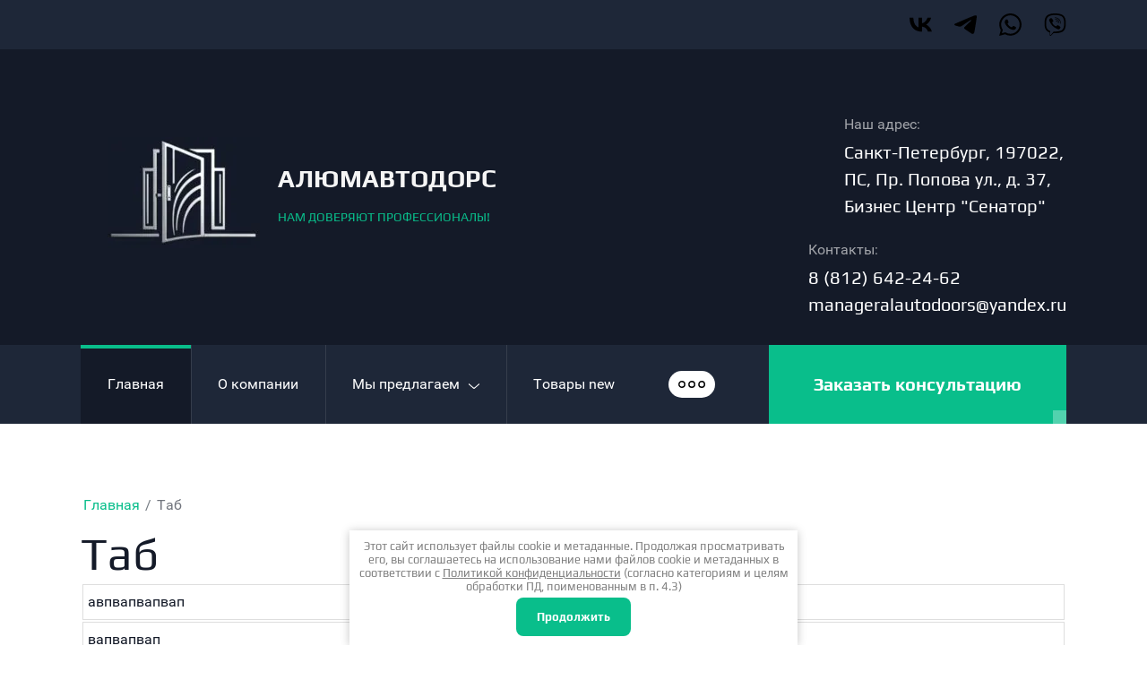

--- FILE ---
content_type: text/html; charset=utf-8
request_url: http://alumautodoors.ru/tab
body_size: 24383
content:
<!DOCTYPE html>
<html lang='ru'>
<head>
<link rel="stylesheet" href="/t/v173/images/mosaic/designs/design-i80lzm7te-1716961975_styles.css">
<meta charset="utf-8">
<meta name="robots" content="all">
<title>Таб</title>
<meta name="description" content="Таб">
<meta name="keywords" content="Таб">
<meta name="viewport" content="width=device-width, initial-scale=1">
<meta name="format-detection" content="telephone=no">


<script>
 var mapKeys = {
     google: "",
     yandex: ""
 };
 var mosaicDesignId = 4758109;
 var mosaicDesignPrefix = 'i80lzm7te-1716961975';
 var mosaicTimeZone = 'Europe/Moscow';
</script>


<link rel="stylesheet" href="/g/s3/mosaic/css/ms_site_default.css">
<script src="/g/libs/jquery/1.10.2/jquery.min.js"></script>

 	<script src="/g/s3/mosaic/js/do/do.js?rnd=1769366495"></script>
	<link rel="stylesheet" href="/g/css/styles_articles_tpl.css">
	<link rel="stylesheet" href="/g/s3/mosaic/css/animate.css">
	<link rel="stylesheet" href="/t/v173/images/mosaic/modules_patch.scss.css?rnd=1769366495">
	<script src="/g/s3/misc/form/1.2.0/s3.form.js"></script>

<meta name="yandex-verification" content="5062c47f626957f6" />
<meta name="google-site-verification" content="XIAnWPuQPQQ2JU4ESVIoAzc_dmoa4TDeFppVeHRFjn8" />

            <!-- 46b9544ffa2e5e73c3c971fe2ede35a5 -->
            <script src='/shared/s3/js/lang/ru.js'></script>
            <script src='/shared/s3/js/common.min.js'></script>
        <link rel='stylesheet' type='text/css' href='/shared/s3/css/calendar.css' /><link rel="stylesheet" href="/g/libs/lightgallery-proxy-to-hs/lightgallery.proxy.to.hs.min.css" media="all" async>
<script src="/g/libs/lightgallery-proxy-to-hs/lightgallery.proxy.to.hs.stub.min.js"></script>
<script src="/g/libs/lightgallery-proxy-to-hs/lightgallery.proxy.to.hs.js" async></script>

<!--s3_require-->

<link rel="stylesheet" href="/t/v173/images/mosaic/symbols/symbol-i3kgsrrc8_styles.css" type="text/css"/>
<link rel="stylesheet" href="/t/v173/images/mosaic/symbols/symbol-icourord5_styles.css" type="text/css"/>
<link rel="stylesheet" href="/t/v173/images/mosaic/symbols/symbol-if3qw1oq6_styles.css" type="text/css"/>
<link rel="stylesheet" href="/t/v173/images/mosaic/symbols/symbol-iqnuaj5k2_styles.css" type="text/css"/>
<!--/s3_require-->




</head>
<body>
<div class='mosaic-wrap'>
<div class='root root--u-i80lzm7te' id='i80lzm7te_0'>
<div class='section section--u-icin0e03t' id='icin0e03t_0' data-do-section='{"screen":{"scroll":false,"smooth":true}}'>

<div class='section section--u-i3kgsrrc8' id='i3kgsrrc8_0' data-do-section='{"screen":{"scroll":false,"smooth":true}}'>
<div class='div div--u-imtrov7l2' id='imtrov7l2_0'>
<div class='container container--u-i7f1l850p' id='i7f1l850p_0'>
<div class='list list--u-i9upgor51' id='i9upgor51_0'>
<div class='list__item list__item--u-ioqdp9mp7' id='ioqdp9mp7_0'>
<a href='/kontakty' class='link-universal link-universal--u-in8z0opz9' id='in8z0opz9_0' data-do-link_universal='{"screen":{"type":"link","popup":"none","eventName":"none","eventElement":"self","eventAction":"","selectedTag":"","linkType":"link","blank":false}}'>
<span class='svg_image svg_image--u-ixl6xhmcn' id='ixl6xhmcn_0' data-do-svg_image='{"screen":{"stretch":true}}'>
<svg xmlns="http://www.w3.org/2000/svg" viewBox="0 0 134.21 83.75" width="134.21" height="83.75" data-prefix="i3rn20y6m"><g data-name="Слой 2"><path data-name="VK" d="M73.1 83.75C27.24 83.75 1.09 52.31 0 0h23c.75 38.39 17.69 54.66 31.1 58V0h21.6v33.11C88.94 31.69 102.86 16.6 107.55 0h21.63c-3.6 20.45-18.69 35.54-29.42 41.75 10.73 5 27.91 18.19 34.45 42H110.4c-5.11-15.93-17.85-28.25-34.7-29.93v29.93z" class="path-irireuw38"/></g></svg>
</span>
</a>
</div>
<div class='list__item list__item--u-ioqdp9mp7' id='ioqdp9mp7_1'>
<a href='/kontakty' class='link-universal link-universal--u-in8z0opz9' id='in8z0opz9_1' data-do-link_universal='{"screen":{"type":"link","popup":"none","eventName":"none","eventElement":"self","eventAction":"","selectedTag":"","linkType":"link","blank":false}}'>
<span class='svg_image svg_image--u-ixl6xhmcn' id='ixl6xhmcn_1' data-do-svg_image='{"screen":{"stretch":true}}'>
<svg xmlns="http://www.w3.org/2000/svg" viewBox="0 0 128.09 106.15" width="128.09" height="106.15" data-prefix="iutbuhpfd"><g data-name="Слой 2"><path data-name="Telegram" d="M8.81 45.7q51.57-22.47 68.78-29.63c32.75-13.62 39.56-16 44-16.07a7.77 7.77 0 0 1 4.57 1.37 4.92 4.92 0 0 1 1.68 3.2 20.3 20.3 0 0 1 .2 4.64c-1.77 18.65-9.45 63.91-13.36 84.8-1.66 8.83-4.91 11.8-8.06 12.09-6.85.63-12-4.53-18.69-8.88-10.38-6.8-16.24-11-26.32-17.68-11.61-7.67-4.1-11.89 2.53-18.78C65.88 59 96.06 31.5 96.64 29a2.41 2.41 0 0 0-.55-2.08 2.74 2.74 0 0 0-2.44-.24q-1.56.36-49.75 32.89-7.07 4.85-12.79 4.72C26.9 64.21 18.8 61.92 12.78 60 5.39 57.56-.48 56.29 0 52.21Q.44 49 8.81 45.7z" fill-rule="evenodd" class="path-iobydkxsz"/></g></svg>
</span>
</a>
</div>
<div class='list__item list__item--u-ioqdp9mp7' id='ioqdp9mp7_2'>
<a href='/kontakty' class='link-universal link-universal--u-in8z0opz9' id='in8z0opz9_2' data-do-link_universal='{"screen":{"type":"link","popup":"none","eventName":"none","eventElement":"self","eventAction":"","selectedTag":"","linkType":"link","blank":false}}'>
<span class='svg_image svg_image--u-ixl6xhmcn' id='ixl6xhmcn_2' data-do-svg_image='{"screen":{"stretch":true}}'>
<svg xmlns="http://www.w3.org/2000/svg" viewBox="0 0 117.5 118.07" width="117.5" height="118.07" data-prefix="iypfoml72"><g data-name="Слой 2"><g data-name="WhatsApp"><path data-name="WhatsApp" d="M0 118.07l8.3-30.32a58.51 58.51 0 1 1 50.7 29.3 58.45 58.45 0 0 1-28-7.12zm32.45-18.73l1.78 1A48.5 48.5 0 0 0 59 107.17a48.62 48.62 0 1 0-41.2-22.79l1.2 1.84-4.91 18z" class="path-ie16xbkmx"/><path data-name="WhatsApp" d="M88.47 72.46c-.36-.61-1.34-1-2.8-1.71S77 66.48 75.68 66s-2.31-.74-3.29.73-3.77 4.75-4.63 5.73-1.7 1.1-3.16.37a40 40 0 0 1-11.76-7.26 43.76 43.76 0 0 1-8.13-10.13c-.86-1.46-.09-2.25.64-3s1.46-1.71 2.19-2.56A10 10 0 0 0 49 47.46a2.67 2.67 0 0 0-.12-2.56c-.36-.73-3.29-7.9-4.51-10.9s-2.37-2.42-3.28-2.47-1.83-.05-2.81-.05a5.38 5.38 0 0 0-3.89 1.83 16.41 16.41 0 0 0-5.12 12.2c0 7.19 5.24 14.14 6 15.12s10.31 15.74 25 22.07a82.64 82.64 0 0 0 8.33 3.08 19.9 19.9 0 0 0 9.21.58c2.81-.42 8.65-3.53 9.87-7s1.16-6.29.79-6.9z" fill-rule="evenodd" class="path-itcpw7aip"/></g></g></svg>
</span>
</a>
</div>
<div class='list__item list__item--u-ioqdp9mp7' id='ioqdp9mp7_3'>
<a href='/kontakty' class='link-universal link-universal--u-in8z0opz9' id='in8z0opz9_3' data-do-link_universal='{"screen":{"type":"link","popup":"none","eventName":"none","eventElement":"self","eventAction":"","selectedTag":"","linkType":"link","blank":false}}'>
<span class='svg_image svg_image--u-ixl6xhmcn' id='ixl6xhmcn_3' data-do-svg_image='{"screen":{"stretch":true}}'>
<svg xmlns="http://www.w3.org/2000/svg" viewBox="0 0 115.8 122.1" width="115.8" height="122.1" data-prefix="io369pkpa"><g data-name="Слой 2"><g data-name="Viber"><path d="M102.73 11.91C99.69 9.11 87.43.21 60.12.09c0 0-32.21-1.94-47.91 12.46C3.47 21.29.4 34.08.07 49.94S-.67 95.52 28 103.57v12.3s-.18 5 3.1 6c4 1.23 6.29-2.55 10.08-6.63 2.07-2.24 4.94-5.53 7.11-8 19.59 1.65 34.66-2.12 36.37-2.68 4-1.28 26.34-4.15 30-33.86 3.72-30.7-1.86-50.06-11.93-58.79zm3.32 56.54C103 93.26 84.82 94.82 81.47 95.89a101.66 101.66 0 0 1-31.3 2.67s-12.4 15-16.27 18.85a2.07 2.07 0 0 1-1.79.73c-.67-.16-.85-1-.85-2.1 0-1.65.11-20.44.11-20.44C7.14 88.87 8.55 63.58 8.82 50.33S11.59 26.24 19 18.94C32.26 6.91 59.61 8.71 59.61 8.71c23.11.1 34.18 7.06 36.75 9.39 8.52 7.29 12.86 24.76 9.69 50.34z" class="path-izu3p944j"/><path data-name="Viber" d="M71.36 50.79a1.54 1.54 0 0 1-1.54-1.47c-.26-5.25-2.73-7.81-7.77-8.08a1.54 1.54 0 0 1 .16-3.08c6.66.35 10.35 4.15 10.69 11a1.54 1.54 0 0 1-1.46 1.62z" class="path-ii0e02upa"/><path data-name="Viber" d="M79.29 53.45a1.55 1.55 0 0 1-1.51-1.58 17.81 17.81 0 0 0-4.65-13.07c-3.21-3.51-7.61-5.42-13.46-5.85a1.54 1.54 0 0 1 .23-3.08c6.57.48 11.79 2.78 15.51 6.84a21.1 21.1 0 0 1 5.42 15.23 1.55 1.55 0 0 1-1.54 1.51z" class="path-ilaic0e5r"/><path data-name="Viber" d="M87.4 56.62a1.55 1.55 0 0 1-1.55-1.53C85.78 45.77 83 38.35 77.54 33a28.65 28.65 0 0 0-20.49-8.1 1.53 1.53 0 0 1-1.53-1.55 1.55 1.55 0 0 1 1.54-1.54c9 .07 16.57 3.09 22.62 9s9.17 14.06 9.24 24.23a1.54 1.54 0 0 1-1.53 1.56zM62.44 69.93a4.22 4.22 0 0 0 3.34-1.25l2.28-2.87a5 5 0 0 1 6.35-.88c1.94 1.11 3.83 2.32 5.66 3.61s5.26 4.22 5.27 4.22a4.35 4.35 0 0 1 .92 5.7.43.43 0 0 1 0 .05 23.64 23.64 0 0 1-4.74 5.84 9.36 9.36 0 0 1-4.82 2.33 3.3 3.3 0 0 1-.7.05 6.46 6.46 0 0 1-2-.32l-.05-.07c-2.43-.69-6.49-2.4-13.25-6.13a78.36 78.36 0 0 1-11.12-7.35 58.44 58.44 0 0 1-5-4.44l-.16-.17-.17-.17L44 68c-.06-.06-.11-.12-.17-.17a60.41 60.41 0 0 1-4.44-5A79.23 79.23 0 0 1 32 51.65c-3.72-6.76-5.44-10.81-6.12-13.24l-.08-.06a6.43 6.43 0 0 1-.31-2 3.35 3.35 0 0 1 0-.71 9.56 9.56 0 0 1 2.33-4.82A23.64 23.64 0 0 1 33.75 26a4.36 4.36 0 0 1 5.7.91s3 3.54 4.22 5.27a67.17 67.17 0 0 1 3.62 5.67 5 5 0 0 1-.89 6.35l-2.86 2.28a4.21 4.21 0 0 0-1.26 3.34s4.29 16.06 20.16 20.11z" class="path-iqzhjdr8c"/></g></g></svg>
</span>
</a>
</div>
</div>
</div>
</div>
<div class='div div--u-i4t3jjiya' id='i4t3jjiya_0'>
<div class='container container--u-ismdfmizh' id='ismdfmizh_0'>
<div class='div div--u-igyr78cx3' id='igyr78cx3_0'>
<a href='/' class='link-universal link-universal--u-idyjvwqjg' id='idyjvwqjg_0' data-do-link_universal='{"screen":{"type":"link","popup":"none","eventName":"none","eventElement":"self","eventAction":"","selectedTag":"","linkType":"link","blank":false}}'>
<div class='imageFit imageFit--u-ibawxi5af' id='ibawxi5af_0' data-do-image='{"screen":{"objectFit":"contain","maxWidth":170,"maxHeight":170},"(max-width: 991px)":{"maxWidth":140,"maxHeight":140}}'>
<img data-origin-src='/thumb/2/qp_aqKjI4IQS715X1nFhbg/r/d/untitled_6.jpg' data-size='2310x1695' src='/thumb/2/Ppi4CjDu_JeTHIm0CKJcwQ/170r170/d/untitled_6.jpg' alt='Untitled (6)' title='' class='imageFit__img imageFit__img--u-iz7pi2iqt' id='iz7pi2iqt_0' />
<div class='imageFit__overlay imageFit__overlay--u-ib9c8w4w0' id='ib9c8w4w0_0'></div>
<div class='imageFit__zoom imageFit__zoom--u-isd7s0nwt' id='isd7s0nwt_0'>
<span class='svg_image svg_image--u-i76ulp9ga' id='i76ulp9ga_0' data-do-svg_image='{"screen":{"stretch":true}}'>

</span>
</div>
</div>
</a>
<div class='div div--u-ipjf67vfr' id='ipjf67vfr_0'>
<a href='/' class='link-universal link-universal--u-ijp4v97eb' id='ijp4v97eb_0' data-do-link_universal='{"screen":{"type":"link","popup":"none","eventName":"none","eventElement":"self","eventAction":"","selectedTag":"","linkType":"link","blank":false}}'>
<div class='text text--u-i9huxnwl7' id='i9huxnwl7_0'>
<span class='text-block-wrap-div' ><span style="font-weight:bolder"><span style="color:rgb(245, 245, 245)">АЛЮМАВТОДОРС</span></span><br><span style="color:rgb(9, 190, 139)"><span style="font-size:14px">НАМ ДОВЕРЯЮТ ПРОФЕССИОНАЛЫ!</span></span></span>
</div>
</a>
</div>
</div>
<div data-do-animation='[{"medias":["screen"],"event":"onScrollIntoView","animation":{"name":"fadeInRight","duration":1,"delay":0,"infinite":false,"loop":false}}]' data-zero-opacity='screen' class='div div--u-ijdyoog5p' id='ijdyoog5p_0'>
<div class='div div--u-ihtgwwcpk' id='ihtgwwcpk_0'>
<span class='svg_image svg_image--u-ixnpafr5l' id='ixnpafr5l_0' data-do-svg_image='{"screen":{"stretch":true}}'>
<svg xmlns="http://www.w3.org/2000/svg" viewBox="0 0 38 38" width="38" height="38" data-prefix="icpvlwzec"><g stroke-linecap="round" stroke-linejoin="round" stroke-width="2" data-name="Слой 2"><path d="M21 36.9c-.66.06-1.32.1-2 .1a18 18 0 1 1 17-24M15 25H2.04M2.04 13H19M16.94 1.12a42.54 42.54 0 0 0 0 35.76M24.22 11a42.17 42.17 0 0 0-3.16-9.88" fill="none" class="path-ixe8l8gae"/><path d="M37 25.21C37 29.75 29 37 29 37s-8-7.25-8-11.79a8 8 0 1 1 16 0z" fill="none" class="path-ik02log1n"/><circle cx="29" cy="25" r="3" fill="none" class="circle-iqzfujy77"/></g></svg>
</span>
<div class='div div--u-i54gugg6y' id='i54gugg6y_0'>
<div class='text text--u-ijeac5p7k' id='ijeac5p7k_0'>
<span class='text-block-wrap-div' >Наш адрес:</span>
</div>
<div class='list list--u-id61g3t0a' id='id61g3t0a_0'>
<div class='list__item list__item--u-ijagtlfrd' id='ijagtlfrd_0'>
<div class='text text--u-il8fx9cr2' id='il8fx9cr2_0'>
<span class='text-block-wrap-div' >Санкт-Петербург, 197022, ПС, Пр. Попова ул., д. 37, Бизнес Центр "Сенатор"</span>
</div>
</div>
</div>
</div>
</div>
<div class='div div--u-iuepl5csm' id='iuepl5csm_0'>
<span class='svg_image svg_image--u-iixe5qbpe' id='iixe5qbpe_0' data-do-svg_image='{"screen":{"stretch":true}}'>
<svg xmlns="http://www.w3.org/2000/svg" viewBox="0 0 34 34" width="34" height="34" data-prefix="iqiq8jg8k"><path d="M29 33h-4A24 24 0 0 1 1 9V5a4 4 0 0 1 4-4h6l2 8-4 2h0a14 14 0 0 0 14 14h0l2-4 8 2v6a4 4 0 0 1-4 4z" fill="none" stroke-linecap="round" stroke-linejoin="round" stroke-width="2" data-name="Слой 2" class="path-i8r5lb4ct"/></svg>
</span>
<div class='div div--u-i4fys1d4c' id='i4fys1d4c_0'>
<div class='text text--u-iv1bf9ojl' id='iv1bf9ojl_0'>
<span class='text-block-wrap-div' >Контакты:</span>
</div>
<div class='list list--u-iz1ebgs83' id='iz1ebgs83_0'>
<div class='list__item list__item--u-i30fljdl5' id='i30fljdl5_0'>
<a target='_self' href='tel:+7(812)642-246-2' class='link-universal link-universal--u-iilj2cnrl' id='iilj2cnrl_0' data-do-link_universal='{"screen":{"type":"link","popup":"none","eventName":"none","eventElement":"self","eventAction":"","selectedTag":"","linkType":"phone","blank":false}}'>
<div class='text text--u-i87gmf2qf' id='i87gmf2qf_0'>
<span class='text-block-wrap-div' >8 (812) 642-24-62<br>manageralautodoors@yandex.ru</span>
</div>
</a>
</div>
</div>
</div>
</div>
</div>
</div>
</div>
<div class='div div--u-ifvtffgz3' id='ifvtffgz3_0'>
<div class='container container--u-izr6pyu2b' id='izr6pyu2b_0'>
<div class='hor-menu hor-menu--u-i04lroncv' id='i04lroncv_0' data-do-menu_horizontal='{"screen":{"mode":"Popup","cancelForward":false,"more":true,"toLevel":0,"firstClickOpen":false,"delayIn":200,"delayOut":200}}'>
<ul class='hor-menu__list hor-menu__list--u-ikzh46m6z' id='ikzh46m6z_0'>
<li class='hor-menu__item hor-menu__item--u-ieapss844 ' id='ieapss844_0'>
<a   href='/' class='hor-menu__link hor-menu__link--u-inrfzrl3l' id='inrfzrl3l_0'>
<span class='hor-menu__text hor-menu__text--u-i9j3uej76' id='i9j3uej76_0'>
<span class='text-block-wrap-div' >Главная</span>
</span>
</a>


    </li>
    <li class='hor-menu__item hor-menu__item--u-ieapss844 ' id='ieapss844_1'>
<a   href='/about' class='hor-menu__link hor-menu__link--u-inrfzrl3l' id='inrfzrl3l_1'>
<span class='hor-menu__text hor-menu__text--u-i9j3uej76' id='i9j3uej76_1'>
<span class='text-block-wrap-div' >О компании</span>
</span>
</a>


    </li>
    <li class='hor-menu__item hor-menu__item--u-ieapss844 ' id='ieapss844_2'>
<a   href='/my-predlagaem' class='hor-menu__link hor-menu__link--u-inrfzrl3l' id='inrfzrl3l_2'>
<span class='hor-menu__text hor-menu__text--u-i9j3uej76' id='i9j3uej76_2'>
<span class='text-block-wrap-div' >Мы предлагаем</span>
</span>
<span class='hor-menu__icon hor-menu__icon--u-i4iimq386' id='i4iimq386_0'></span>
</a>


    <ul class='hor-menu__sub_list hor-menu__sub_list--u-ipe20lhhx' id='ipe20lhhx_0'>
<li class='hor-menu__sub_item hor-menu__sub_item--u-ix72y7412 ' id='ix72y7412_0'>
<a   href='/doors' class='hor-menu__sub_link hor-menu__sub_link--u-i5ycv41dy' id='i5ycv41dy_0'>
<span class='hor-menu__sub_text hor-menu__sub_text--u-igebbnttz' id='igebbnttz_0'>
<span class='text-block-wrap-div' >Автоматические двери</span>
</span>
<span class='hor-menu__sub_icon hor-menu__sub_icon--u-ia83d5tlu' id='ia83d5tlu_0'></span>
</a>
<ul class='mosaic-iqziv71bw mosaic-iqziv71bw--u-iptmq5o1r' id='iptmq5o1r_0'>
</ul>

    <ul class='hor-menu__sub_list hor-menu__sub_list--u-ipe20lhhx' id='ipe20lhhx_1'>
<li class='hor-menu__sub_item hor-menu__sub_item--u-ix72y7412 ' id='ix72y7412_1'>
<a  target='_blank'  href='/doors/sliding' class='hor-menu__sub_link hor-menu__sub_link--u-i5ycv41dy' id='i5ycv41dy_1'>
<span class='hor-menu__sub_text hor-menu__sub_text--u-igebbnttz' id='igebbnttz_1'>
<span class='text-block-wrap-div' >Раздвижные двери, автоматические входные двери</span>
</span>
<span class='hor-menu__sub_icon hor-menu__sub_icon--u-ia83d5tlu' id='ia83d5tlu_1'></span>
</a>
<ul class='mosaic-iqziv71bw mosaic-iqziv71bw--u-iptmq5o1r' id='iptmq5o1r_1'>
</ul>

    <ul class='hor-menu__sub_list hor-menu__sub_list--u-ipe20lhhx' id='ipe20lhhx_2'>
<li class='hor-menu__sub_item hor-menu__sub_item--u-ix72y7412 ' id='ix72y7412_2'>
<a   href='/doors/sliding/dorma/es200' class='hor-menu__sub_link hor-menu__sub_link--u-i5ycv41dy' id='i5ycv41dy_2'>
<span class='hor-menu__sub_text hor-menu__sub_text--u-igebbnttz' id='igebbnttz_2'>
<span class='text-block-wrap-div' >Привод DORMA ES 200</span>
</span>
</a>

    </li>
    <li class='hor-menu__sub_item hor-menu__sub_item--u-ix72y7412 ' id='ix72y7412_3'>
<a   href='/doors/sliding/dorma/es200easy' class='hor-menu__sub_link hor-menu__sub_link--u-i5ycv41dy' id='i5ycv41dy_3'>
<span class='hor-menu__sub_text hor-menu__sub_text--u-igebbnttz' id='igebbnttz_3'>
<span class='text-block-wrap-div' >Привод DORMA ES 200 Easy</span>
</span>
</a>

    </li>
    <li class='hor-menu__sub_item hor-menu__sub_item--u-ix72y7412 ' id='ix72y7412_4'>
<a   href='/doors/sliding/dorma/es75' class='hor-menu__sub_link hor-menu__sub_link--u-i5ycv41dy' id='i5ycv41dy_4'>
<span class='hor-menu__sub_text hor-menu__sub_text--u-igebbnttz' id='igebbnttz_4'>
<span class='text-block-wrap-div' >Привод DORMA ES 75</span>
</span>
</a>

    </li>
    <li class='hor-menu__sub_item hor-menu__sub_item--u-ix72y7412 ' id='ix72y7412_5'>
<a   href='/doors/sliding/dorma/cs80magneo' class='hor-menu__sub_link hor-menu__sub_link--u-i5ycv41dy' id='i5ycv41dy_5'>
<span class='hor-menu__sub_text hor-menu__sub_text--u-igebbnttz' id='igebbnttz_5'>
<span class='text-block-wrap-div' >Привод DORMA CS 80 MAGNEO</span>
</span>
</a>

    </li>
    <li class='hor-menu__sub_item hor-menu__sub_item--u-ix72y7412 ' id='ix72y7412_6'>
<a   href='/doorsslaidingphoto' class='hor-menu__sub_link hor-menu__sub_link--u-i5ycv41dy' id='i5ycv41dy_6'>
<span class='hor-menu__sub_text hor-menu__sub_text--u-igebbnttz' id='igebbnttz_6'>
<span class='text-block-wrap-div' >Фотографии раздвижных автоматических дверей</span>
</span>
</a>

    </li>
            </ul></li>
    <li class='hor-menu__sub_item hor-menu__sub_item--u-ix72y7412 ' id='ix72y7412_7'>
<a   href='/doors/panicbar' class='hor-menu__sub_link hor-menu__sub_link--u-i5ycv41dy' id='i5ycv41dy_7'>
<span class='hor-menu__sub_text hor-menu__sub_text--u-igebbnttz' id='igebbnttz_7'>
<span class='text-block-wrap-div' >Раздвижные двери с системой антипаника</span>
</span>
</a>

    </li>
    <li class='hor-menu__sub_item hor-menu__sub_item--u-ix72y7412 ' id='ix72y7412_8'>
<a   href='/doors/telescopic' class='hor-menu__sub_link hor-menu__sub_link--u-i5ycv41dy' id='i5ycv41dy_8'>
<span class='hor-menu__sub_text hor-menu__sub_text--u-igebbnttz' id='igebbnttz_8'>
<span class='text-block-wrap-div' >Раздвижные телескопические двери</span>
</span>
</a>

    </li>
    <li class='hor-menu__sub_item hor-menu__sub_item--u-ix72y7412 ' id='ix72y7412_9'>
<a   href='/doors/radius' class='hor-menu__sub_link hor-menu__sub_link--u-i5ycv41dy' id='i5ycv41dy_9'>
<span class='hor-menu__sub_text hor-menu__sub_text--u-igebbnttz' id='igebbnttz_9'>
<span class='text-block-wrap-div' >Радиусные двери</span>
</span>
</a>

    </li>
    <li class='hor-menu__sub_item hor-menu__sub_item--u-ix72y7412 ' id='ix72y7412_10'>
<a   href='/doors/turning' class='hor-menu__sub_link hor-menu__sub_link--u-i5ycv41dy' id='i5ycv41dy_10'>
<span class='hor-menu__sub_text hor-menu__sub_text--u-igebbnttz' id='igebbnttz_10'>
<span class='text-block-wrap-div' >Поворотно распашные</span>
</span>
</a>

    </li>
    <li class='hor-menu__sub_item hor-menu__sub_item--u-ix72y7412 ' id='ix72y7412_11'>
<a   href='/doors/folding' class='hor-menu__sub_link hor-menu__sub_link--u-i5ycv41dy' id='i5ycv41dy_11'>
<span class='hor-menu__sub_text hor-menu__sub_text--u-igebbnttz' id='igebbnttz_11'>
<span class='text-block-wrap-div' >Складывающиеся двери</span>
</span>
</a>

    </li>
    <li class='hor-menu__sub_item hor-menu__sub_item--u-ix72y7412 ' id='ix72y7412_12'>
<a   href='/doors/wing' class='hor-menu__sub_link hor-menu__sub_link--u-i5ycv41dy' id='i5ycv41dy_12'>
<span class='hor-menu__sub_text hor-menu__sub_text--u-igebbnttz' id='igebbnttz_12'>
<span class='text-block-wrap-div' >Распашные автоматические двери</span>
</span>
<span class='hor-menu__sub_icon hor-menu__sub_icon--u-ia83d5tlu' id='ia83d5tlu_2'></span>
</a>
<ul class='mosaic-iqziv71bw mosaic-iqziv71bw--u-iptmq5o1r' id='iptmq5o1r_2'>
</ul>

    <ul class='hor-menu__sub_list hor-menu__sub_list--u-ipe20lhhx' id='ipe20lhhx_3'>
<li class='hor-menu__sub_item hor-menu__sub_item--u-ix72y7412 ' id='ix72y7412_13'>
<a   href='/wing/dorma/ed200' class='hor-menu__sub_link hor-menu__sub_link--u-i5ycv41dy' id='i5ycv41dy_13'>
<span class='hor-menu__sub_text hor-menu__sub_text--u-igebbnttz' id='igebbnttz_13'>
<span class='text-block-wrap-div' >Оператор для распашных дверей DORMA ED 200</span>
</span>
</a>

    </li>
    <li class='hor-menu__sub_item hor-menu__sub_item--u-ix72y7412 ' id='ix72y7412_14'>
<a   href='/doors/wing/dorma/cd80' class='hor-menu__sub_link hor-menu__sub_link--u-i5ycv41dy' id='i5ycv41dy_14'>
<span class='hor-menu__sub_text hor-menu__sub_text--u-igebbnttz' id='igebbnttz_14'>
<span class='text-block-wrap-div' >Оператор для распашных дверей Dorma CD 80</span>
</span>
</a>

    </li>
            </ul></li>
    <li class='hor-menu__sub_item hor-menu__sub_item--u-ix72y7412 ' id='ix72y7412_15'>
<a   href='/doors/revolving' class='hor-menu__sub_link hor-menu__sub_link--u-i5ycv41dy' id='i5ycv41dy_15'>
<span class='hor-menu__sub_text hor-menu__sub_text--u-igebbnttz' id='igebbnttz_15'>
<span class='text-block-wrap-div' >Карусельные (револьверные) двери</span>
</span>
<span class='hor-menu__sub_icon hor-menu__sub_icon--u-ia83d5tlu' id='ia83d5tlu_3'></span>
</a>
<ul class='mosaic-iqziv71bw mosaic-iqziv71bw--u-iptmq5o1r' id='iptmq5o1r_3'>
</ul>

    <ul class='hor-menu__sub_list hor-menu__sub_list--u-ipe20lhhx' id='ipe20lhhx_4'>
<li class='hor-menu__sub_item hor-menu__sub_item--u-ix72y7412 ' id='ix72y7412_16'>
<a   href='/doors/revolving/dorma/ktc2' class='hor-menu__sub_link hor-menu__sub_link--u-i5ycv41dy' id='i5ycv41dy_16'>
<span class='hor-menu__sub_text hor-menu__sub_text--u-igebbnttz' id='igebbnttz_16'>
<span class='text-block-wrap-div' >DORMA KTС-2</span>
</span>
</a>

    </li>
    <li class='hor-menu__sub_item hor-menu__sub_item--u-ix72y7412 ' id='ix72y7412_17'>
<a   href='/doors/revolving/dorma/ktc34' class='hor-menu__sub_link hor-menu__sub_link--u-i5ycv41dy' id='i5ycv41dy_17'>
<span class='hor-menu__sub_text hor-menu__sub_text--u-igebbnttz' id='igebbnttz_17'>
<span class='text-block-wrap-div' >DORMA KTC 3-4</span>
</span>
</a>

    </li>
    <li class='hor-menu__sub_item hor-menu__sub_item--u-ix72y7412 ' id='ix72y7412_18'>
<a   href='/doors/revolving/dorma/ktvl' class='hor-menu__sub_link hor-menu__sub_link--u-i5ycv41dy' id='i5ycv41dy_18'>
<span class='hor-menu__sub_text hor-menu__sub_text--u-igebbnttz' id='igebbnttz_18'>
<span class='text-block-wrap-div' >DORMA KTV-CL</span>
</span>
</a>

    </li>
            </ul></li>
    <li class='hor-menu__sub_item hor-menu__sub_item--u-ix72y7412 ' id='ix72y7412_19'>
<a   href='/attachments' class='hor-menu__sub_link hor-menu__sub_link--u-i5ycv41dy' id='i5ycv41dy_19'>
<span class='hor-menu__sub_text hor-menu__sub_text--u-igebbnttz' id='igebbnttz_19'>
<span class='text-block-wrap-div' >Радары \ Кнопки</span>
</span>
<span class='hor-menu__sub_icon hor-menu__sub_icon--u-ia83d5tlu' id='ia83d5tlu_4'></span>
</a>
<ul class='mosaic-iqziv71bw mosaic-iqziv71bw--u-iptmq5o1r' id='iptmq5o1r_4'>
</ul>

    <ul class='hor-menu__sub_list hor-menu__sub_list--u-ipe20lhhx' id='ipe20lhhx_5'>
<li class='hor-menu__sub_item hor-menu__sub_item--u-ix72y7412 ' id='ix72y7412_20'>
<a   href='' class='hor-menu__sub_link hor-menu__sub_link--u-i5ycv41dy' id='i5ycv41dy_20'>
<span class='hor-menu__sub_text hor-menu__sub_text--u-igebbnttz' id='igebbnttz_20'>
<span class='text-block-wrap-div' >dorma 200</span>
</span>
</a>

    </li>
    <li class='hor-menu__sub_item hor-menu__sub_item--u-ix72y7412 ' id='ix72y7412_21'>
<a   href='/attachments/radars' class='hor-menu__sub_link hor-menu__sub_link--u-i5ycv41dy' id='i5ycv41dy_21'>
<span class='hor-menu__sub_text hor-menu__sub_text--u-igebbnttz' id='igebbnttz_21'>
<span class='text-block-wrap-div' >Радары</span>
</span>
</a>

    </li>
    <li class='hor-menu__sub_item hor-menu__sub_item--u-ix72y7412 ' id='ix72y7412_22'>
<a   href='/attachments/barriers' class='hor-menu__sub_link hor-menu__sub_link--u-i5ycv41dy' id='i5ycv41dy_22'>
<span class='hor-menu__sub_text hor-menu__sub_text--u-igebbnttz' id='igebbnttz_22'>
<span class='text-block-wrap-div' >Барьеры</span>
</span>
</a>

    </li>
    <li class='hor-menu__sub_item hor-menu__sub_item--u-ix72y7412 ' id='ix72y7412_23'>
<a   href='/attachments/buttons' class='hor-menu__sub_link hor-menu__sub_link--u-i5ycv41dy' id='i5ycv41dy_23'>
<span class='hor-menu__sub_text hor-menu__sub_text--u-igebbnttz' id='igebbnttz_23'>
<span class='text-block-wrap-div' >Кнопки</span>
</span>
</a>

    </li>
    <li class='hor-menu__sub_item hor-menu__sub_item--u-ix72y7412 ' id='ix72y7412_24'>
<a   href='/attachments/batteries' class='hor-menu__sub_link hor-menu__sub_link--u-i5ycv41dy' id='i5ycv41dy_24'>
<span class='hor-menu__sub_text hor-menu__sub_text--u-igebbnttz' id='igebbnttz_24'>
<span class='text-block-wrap-div' >Аккумуляторные батареи</span>
</span>
</a>

    </li>
            </ul></li>
    <li class='hor-menu__sub_item hor-menu__sub_item--u-ix72y7412 ' id='ix72y7412_25'>
<a   href='/additionally' class='hor-menu__sub_link hor-menu__sub_link--u-i5ycv41dy' id='i5ycv41dy_25'>
<span class='hor-menu__sub_text hor-menu__sub_text--u-igebbnttz' id='igebbnttz_25'>
<span class='text-block-wrap-div' >Дополнительное оборудование для входных зон</span>
</span>
</a>

    </li>
    <li class='hor-menu__sub_item hor-menu__sub_item--u-ix72y7412 ' id='ix72y7412_26'>
<a   href='/instrukcii' class='hor-menu__sub_link hor-menu__sub_link--u-i5ycv41dy' id='i5ycv41dy_26'>
<span class='hor-menu__sub_text hor-menu__sub_text--u-igebbnttz' id='igebbnttz_26'>
<span class='text-block-wrap-div' >Инструкции, чертежи</span>
</span>
<span class='hor-menu__sub_icon hor-menu__sub_icon--u-ia83d5tlu' id='ia83d5tlu_5'></span>
</a>
<ul class='mosaic-iqziv71bw mosaic-iqziv71bw--u-iptmq5o1r' id='iptmq5o1r_5'>
</ul>

    <ul class='hor-menu__sub_list hor-menu__sub_list--u-ipe20lhhx' id='ipe20lhhx_6'>
<li class='hor-menu__sub_item hor-menu__sub_item--u-ix72y7412 ' id='ix72y7412_27'>
<a   href='/instrukciya-po-montazhu-avtomatiche' class='hor-menu__sub_link hor-menu__sub_link--u-i5ycv41dy' id='i5ycv41dy_27'>
<span class='hor-menu__sub_text hor-menu__sub_text--u-igebbnttz' id='igebbnttz_27'>
<span class='text-block-wrap-div' >ИНСТРУКЦИЯ ПО МОНТАЖУ АВТОМАТИЧЕСКОЙ ДВЕРИ (СКАЧАТЬ)</span>
</span>
</a>

    </li>
    <li class='hor-menu__sub_item hor-menu__sub_item--u-ix72y7412 ' id='ix72y7412_28'>
<a   href='/video-montazh-avtomaticheskoy-dveri' class='hor-menu__sub_link hor-menu__sub_link--u-i5ycv41dy' id='i5ycv41dy_28'>
<span class='hor-menu__sub_text hor-menu__sub_text--u-igebbnttz' id='igebbnttz_28'>
<span class='text-block-wrap-div' >ВИДЕО МОНТАЖ АВТОМАТИЧЕСКОЙ ДВЕРИ (ПРОСМОТР)</span>
</span>
</a>

    </li>
    <li class='hor-menu__sub_item hor-menu__sub_item--u-ix72y7412 ' id='ix72y7412_29'>
<a   href='/chertezh-privoda-autocad' class='hor-menu__sub_link hor-menu__sub_link--u-i5ycv41dy' id='i5ycv41dy_29'>
<span class='hor-menu__sub_text hor-menu__sub_text--u-igebbnttz' id='igebbnttz_29'>
<span class='text-block-wrap-div' >ЧЕРТЕЖ ПРИВОДА AUTOCAD (СКАЧАТЬ)</span>
</span>
</a>

    </li>
            </ul></li>
    <li class='hor-menu__sub_item hor-menu__sub_item--u-ix72y7412 ' id='ix72y7412_30'>
<a   href='/avtomaticheskie_razdvizhnye_dveri' class='hor-menu__sub_link hor-menu__sub_link--u-i5ycv41dy' id='i5ycv41dy_30'>
<span class='hor-menu__sub_text hor-menu__sub_text--u-igebbnttz' id='igebbnttz_30'>
<span class='text-block-wrap-div' >Створки для автоматических раздвижных дверей</span>
</span>
</a>

    </li>
            </ul></li>
    <li class='hor-menu__sub_item hor-menu__sub_item--u-ix72y7412 ' id='ix72y7412_31'>
<a   href='/aluminium' class='hor-menu__sub_link hor-menu__sub_link--u-i5ycv41dy' id='i5ycv41dy_31'>
<span class='hor-menu__sub_text hor-menu__sub_text--u-igebbnttz' id='igebbnttz_31'>
<span class='text-block-wrap-div' >Алюминиевые конструкции</span>
</span>
<span class='hor-menu__sub_icon hor-menu__sub_icon--u-ia83d5tlu' id='ia83d5tlu_6'></span>
</a>
<ul class='mosaic-iqziv71bw mosaic-iqziv71bw--u-iptmq5o1r' id='iptmq5o1r_6'>
</ul>

    <ul class='hor-menu__sub_list hor-menu__sub_list--u-ipe20lhhx' id='ipe20lhhx_7'>
<li class='hor-menu__sub_item hor-menu__sub_item--u-ix72y7412 ' id='ix72y7412_32'>
<a   href='/aluminium/warm' class='hor-menu__sub_link hor-menu__sub_link--u-i5ycv41dy' id='i5ycv41dy_32'>
<span class='hor-menu__sub_text hor-menu__sub_text--u-igebbnttz' id='igebbnttz_32'>
<span class='text-block-wrap-div' >Теплые (с терморазрывом)</span>
</span>
</a>

    </li>
    <li class='hor-menu__sub_item hor-menu__sub_item--u-ix72y7412 ' id='ix72y7412_33'>
<a   href='/aluminium/cold' class='hor-menu__sub_link hor-menu__sub_link--u-i5ycv41dy' id='i5ycv41dy_33'>
<span class='hor-menu__sub_text hor-menu__sub_text--u-igebbnttz' id='igebbnttz_33'>
<span class='text-block-wrap-div' >Холодные</span>
</span>
</a>

    </li>
    <li class='hor-menu__sub_item hor-menu__sub_item--u-ix72y7412 ' id='ix72y7412_34'>
<a   href='/aluminium/screen' class='hor-menu__sub_link hor-menu__sub_link--u-i5ycv41dy' id='i5ycv41dy_34'>
<span class='hor-menu__sub_text hor-menu__sub_text--u-igebbnttz' id='igebbnttz_34'>
<span class='text-block-wrap-div' >Офисные перегородки</span>
</span>
</a>

    </li>
            </ul></li>
    <li class='hor-menu__sub_item hor-menu__sub_item--u-ix72y7412 ' id='ix72y7412_35'>
<a   href='/glass' class='hor-menu__sub_link hor-menu__sub_link--u-i5ycv41dy' id='i5ycv41dy_35'>
<span class='hor-menu__sub_text hor-menu__sub_text--u-igebbnttz' id='igebbnttz_35'>
<span class='text-block-wrap-div' >Цельностеклянные конструкции</span>
</span>
<span class='hor-menu__sub_icon hor-menu__sub_icon--u-ia83d5tlu' id='ia83d5tlu_7'></span>
</a>
<ul class='mosaic-iqziv71bw mosaic-iqziv71bw--u-iptmq5o1r' id='iptmq5o1r_7'>
</ul>

    <ul class='hor-menu__sub_list hor-menu__sub_list--u-ipe20lhhx' id='ipe20lhhx_8'>
<li class='hor-menu__sub_item hor-menu__sub_item--u-ix72y7412 ' id='ix72y7412_36'>
<a   href='/glass/shield' class='hor-menu__sub_link hor-menu__sub_link--u-i5ycv41dy' id='i5ycv41dy_36'>
<span class='hor-menu__sub_text hor-menu__sub_text--u-igebbnttz' id='igebbnttz_36'>
<span class='text-block-wrap-div' >Козырьки</span>
</span>
</a>

    </li>
    <li class='hor-menu__sub_item hor-menu__sub_item--u-ix72y7412 ' id='ix72y7412_37'>
<a   href='/glass/door' class='hor-menu__sub_link hor-menu__sub_link--u-i5ycv41dy' id='i5ycv41dy_37'>
<span class='hor-menu__sub_text hor-menu__sub_text--u-igebbnttz' id='igebbnttz_37'>
<span class='text-block-wrap-div' >Двери</span>
</span>
</a>

    </li>
    <li class='hor-menu__sub_item hor-menu__sub_item--u-ix72y7412 ' id='ix72y7412_38'>
<a   href='/glass/partition' class='hor-menu__sub_link hor-menu__sub_link--u-i5ycv41dy' id='i5ycv41dy_38'>
<span class='hor-menu__sub_text hor-menu__sub_text--u-igebbnttz' id='igebbnttz_38'>
<span class='text-block-wrap-div' >Перегородки</span>
</span>
</a>

    </li>
    <li class='hor-menu__sub_item hor-menu__sub_item--u-ix72y7412 ' id='ix72y7412_39'>
<a   href='/glass/stairs' class='hor-menu__sub_link hor-menu__sub_link--u-i5ycv41dy' id='i5ycv41dy_39'>
<span class='hor-menu__sub_text hor-menu__sub_text--u-igebbnttz' id='igebbnttz_39'>
<span class='text-block-wrap-div' >Ступени</span>
</span>
</a>

    </li>
    <li class='hor-menu__sub_item hor-menu__sub_item--u-ix72y7412 ' id='ix72y7412_40'>
<a   href='/glass/floor' class='hor-menu__sub_link hor-menu__sub_link--u-i5ycv41dy' id='i5ycv41dy_40'>
<span class='hor-menu__sub_text hor-menu__sub_text--u-igebbnttz' id='igebbnttz_40'>
<span class='text-block-wrap-div' >Полы</span>
</span>
</a>

    </li>
            </ul></li>
            </ul></li>
    <li class='hor-menu__item hor-menu__item--u-ieapss844 ' id='ieapss844_3'>
<a   href='/tovary-new' class='hor-menu__link hor-menu__link--u-inrfzrl3l' id='inrfzrl3l_3'>
<span class='hor-menu__text hor-menu__text--u-i9j3uej76' id='i9j3uej76_3'>
<span class='text-block-wrap-div' >Товары new</span>
</span>
</a>


    </li>
    <li class='hor-menu__item hor-menu__item--u-ieapss844 ' id='ieapss844_4'>
<a   href='/service' class='hor-menu__link hor-menu__link--u-inrfzrl3l' id='inrfzrl3l_4'>
<span class='hor-menu__text hor-menu__text--u-i9j3uej76' id='i9j3uej76_4'>
<span class='text-block-wrap-div' >Услуги</span>
</span>
<span class='hor-menu__icon hor-menu__icon--u-i4iimq386' id='i4iimq386_1'></span>
</a>


    <ul class='hor-menu__sub_list hor-menu__sub_list--u-ipe20lhhx' id='ipe20lhhx_9'>
<li class='hor-menu__sub_item hor-menu__sub_item--u-ix72y7412 ' id='ix72y7412_41'>
<a   href='/service/engineering' class='hor-menu__sub_link hor-menu__sub_link--u-i5ycv41dy' id='i5ycv41dy_41'>
<span class='hor-menu__sub_text hor-menu__sub_text--u-igebbnttz' id='igebbnttz_41'>
<span class='text-block-wrap-div' >Проектирование</span>
</span>
</a>

    </li>
    <li class='hor-menu__sub_item hor-menu__sub_item--u-ix72y7412 ' id='ix72y7412_42'>
<a   href='/service/sealing' class='hor-menu__sub_link hor-menu__sub_link--u-i5ycv41dy' id='i5ycv41dy_42'>
<span class='hor-menu__sub_text hor-menu__sub_text--u-igebbnttz' id='igebbnttz_42'>
<span class='text-block-wrap-div' >Ремонт и герметизация алюминиевых конструкций</span>
</span>
</a>

    </li>
    <li class='hor-menu__sub_item hor-menu__sub_item--u-ix72y7412 ' id='ix72y7412_43'>
<a   href='/service/glasspack' class='hor-menu__sub_link hor-menu__sub_link--u-i5ycv41dy' id='i5ycv41dy_43'>
<span class='hor-menu__sub_text hor-menu__sub_text--u-igebbnttz' id='igebbnttz_43'>
<span class='text-block-wrap-div' >Замена стеклопакетов</span>
</span>
</a>

    </li>
    <li class='hor-menu__sub_item hor-menu__sub_item--u-ix72y7412 ' id='ix72y7412_44'>
<a   href='/service/doorservice' class='hor-menu__sub_link hor-menu__sub_link--u-i5ycv41dy' id='i5ycv41dy_44'>
<span class='hor-menu__sub_text hor-menu__sub_text--u-igebbnttz' id='igebbnttz_44'>
<span class='text-block-wrap-div' >Ремонт автоматических дверей, обслуживание автоматических дверей</span>
</span>
</a>

    </li>
    <li class='hor-menu__sub_item hor-menu__sub_item--u-ix72y7412 ' id='ix72y7412_45'>
<a   href='/service/installation' class='hor-menu__sub_link hor-menu__sub_link--u-i5ycv41dy' id='i5ycv41dy_45'>
<span class='hor-menu__sub_text hor-menu__sub_text--u-igebbnttz' id='igebbnttz_45'>
<span class='text-block-wrap-div' >Установка автоматических дверей</span>
</span>
</a>

    </li>
    <li class='hor-menu__sub_item hor-menu__sub_item--u-ix72y7412 ' id='ix72y7412_46'>
<a   href='/service/toning' class='hor-menu__sub_link hor-menu__sub_link--u-i5ycv41dy' id='i5ycv41dy_46'>
<span class='hor-menu__sub_text hor-menu__sub_text--u-igebbnttz' id='igebbnttz_46'>
<span class='text-block-wrap-div' >Тонировка</span>
</span>
</a>

    </li>
            </ul></li>
    <li class='hor-menu__item hor-menu__item--u-ieapss844 ' id='ieapss844_5'>
<a   href='/news' class='hor-menu__link hor-menu__link--u-inrfzrl3l' id='inrfzrl3l_5'>
<span class='hor-menu__text hor-menu__text--u-i9j3uej76' id='i9j3uej76_5'>
<span class='text-block-wrap-div' >Новости</span>
</span>
</a>


    </li>
    <li class='hor-menu__item hor-menu__item--u-ieapss844 ' id='ieapss844_6'>
<a   href='/contact' class='hor-menu__link hor-menu__link--u-inrfzrl3l' id='inrfzrl3l_6'>
<span class='hor-menu__text hor-menu__text--u-i9j3uej76' id='i9j3uej76_6'>
<span class='text-block-wrap-div' >Контакты</span>
</span>
</a>


    </li>
    <li class='hor-menu__item hor-menu__item--u-ieapss844 ' id='ieapss844_7'>
<a   href='/gallery' class='hor-menu__link hor-menu__link--u-inrfzrl3l' id='inrfzrl3l_7'>
<span class='hor-menu__text hor-menu__text--u-i9j3uej76' id='i9j3uej76_7'>
<span class='text-block-wrap-div' >Фотогалерея</span>
</span>
</a>


</li></ul>
<ul class='hor-menu__more_list hor-menu__more_list--u-ic9uwq3f2' id='ic9uwq3f2_0'>
<li class='hor-menu__item hor-menu__item--u-ivyy05583' id='ivyy05583_0'>
<a href='#' class='hor-menu__more_link hor-menu__more_link--u-i3hy38n6m' id='i3hy38n6m_0'>
<span class='hor-menu__text hor-menu__text--u-inj8x7l90' id='inj8x7l90_0'>
<span class='text-block-wrap-div' >...</span>
</span>
</a>
<ul class='hor-menu__sub_list hor-menu__sub_list--u-ifc0wtu62' id='ifc0wtu62_0'>
</ul>
</li>
</ul>
</div>
<div class='div div--u-izslikvkc' id='izslikvkc_0'>
<div role='button' class='link-universal link-universal--u-ilzqbrdgn' id='ilzqbrdgn_0' data-do-link_universal='{"screen":{"type":"button","popup":"imx4f11s5_0","sidepanel":false,"eventName":"none","eventElement":"self","eventAction":"","selectedTag":"","linkType":"link","blank":false}}'>
<div class='div div--u-izrkreru4' id='izrkreru4_0'>
<div class='text text--u-i162odub5' id='i162odub5_0'>
<span class='text-block-wrap-div' >Заказать консультацию</span>
</div>
<div class='div div--u-i426f211s' id='i426f211s_0'></div>
</div>
</div>
</div>
</div>
</div>
</div></div>
<div class='section section--u-iinzrgysp' id='iinzrgysp_0' data-do-section='{"screen":{"scroll":false,"smooth":true}}'>
<div class='container container--u-it5vgd9tt' id='it5vgd9tt_0'>
<div data-url='/tab' class='mosaic-crumbs mosaic-crumbs--u-iqqamp14n' id='iqqamp14n_0' data-do-crumbs='{"screen":{"delimiter":"\/","mainPageText":""}}'>
<a href="/" class="mosaic-crumbs__item_link mosaic-crumbs__item_link--u-iixix7khx" ><span class="text-block-wrap-div">Главная</span></a><span class="mosaic-crumbs__delimiter mosaic-crumbs__delimiter--u-it63gy4k9">/</span><span class="mosaic-crumbs__last mosaic-crumbs__last--u-i3zqe5yqn"><span class="text-block-wrap-div">Таб</span></span>
</div>
<h1 class='page-title page-title--u-i68ce7bbz' id='i68ce7bbz_0'>
Таб
</h1>
<div class='content content--u-i8vpjv456' id='i8vpjv456_0' data-do-content='{"screen":{"image":false,"gallery":false,"text":true,"headers":false}}'>
<table class="table2" width="100%" align="left" border="0">
<tbody>
<tr>
<td>авпвапвапвап</td>
<td>вапвапвап</td>
</tr>
<tr>
<td>вапвапвап</td>
<td>вапвапвап</td>
</tr>
</tbody>
</table>



</div>
</div>
</div>
<div class='mosaic-popup mosaic-popup--u-imx4f11s5' id='imx4f11s5_0' data-do-popup='{"screen":{"wmshowpopup":false,"popupname":"","delay":0,"autoShow":"none","popup_data":{"itux39hal":{"iqucaxoya":{"name":"title","type":"text","id":"iqucaxoya"}}}}}'>
<div class='mosaic-popup__inner-bg mosaic-popup__inner-bg--u-ic5if45te' id='ic5if45te_0'>
<div class='mosaic-popup__inner-data mosaic-popup__inner-data--u-if755akgt' id='if755akgt_0'>
<div class='mosaic-popup__close mosaic-popup__close--u-iv6o9miu4' id='iv6o9miu4_0'>
<span class='svg_image svg_image--u-iptlfik7n' id='iptlfik7n_0' data-do-svg_image='{"screen":{"stretch":true}}'>
<svg xmlns="http://www.w3.org/2000/svg" viewBox="0 0 31.68 31.68" width="31.68" height="31.68" data-prefix="i7j9ws6pq"><g data-name="Слой 2"><g data-name="Слой 4"><path d="M1.58 31.68A1.59 1.59 0 0 1 .46 29L29 .46a1.6 1.6 0 0 1 2.24 0 1.58 1.58 0 0 1 0 2.24L2.7 31.21a1.58 1.58 0 0 1-1.12.47z"/><path d="M30.09 31.68a1.59 1.59 0 0 1-1.09-.47L.46 2.7a1.6 1.6 0 0 1 0-2.24 1.6 1.6 0 0 1 2.24 0L31.21 29a1.59 1.59 0 0 1-1.12 2.71z"/></g></g></svg>
</span>
</div>
<div class='div div--u-i33792omm' id='i33792omm_0'>
<div class='mosaic-form mosaic-form--u-ib0gc3bja' id='ib0gc3bja_0' data-do-form='{"screen":{"mode":"main","anketa_id":"27480109","initial_state":"{\"anketa_id\":\"27480109\",\"name\":\"\u0417\u0430\u043a\u0430\u0437\u0430\u0442\u044c \u043a\u043e\u043d\u0441\u0443\u043b\u044c\u0442\u0430\u0446\u0438\u044e\",\"submit_name\":\"\u041e\u0442\u043f\u0440\u0430\u0432\u0438\u0442\u044c\",\"success_note\":\"\u0421\u043f\u0430\u0441\u0438\u0431\u043e! \u0424\u043e\u0440\u043c\u0430 \u043e\u0442\u043f\u0440\u0430\u0432\u043b\u0435\u043d\u0430\",\"tag_id\":\"ib0gc3bja\",\"symbol_id\":0,\"change\":false,\"dictionaries\":{\"ie92ympze\":{\"dictionary_id\":120094109,\"name\":\"\u0421\u0442\u0440\u043e\u043a\u0430 \u0432\u0432\u043e\u0434\u0430:\",\"type_id\":1,\"required\":false,\"alias\":\"field_120094109\",\"note\":\"\",\"variants\":[],\"params_value\":\"\",\"validator\":\"\",\"change\":false},\"i46jdcvg2\":{\"dictionary_id\":120094309,\"name\":\"\u0422\u0435\u043b\u0435\u0444\u043e\u043d:\",\"type_id\":15,\"required\":true,\"alias\":\"phone\",\"note\":\"\",\"variants\":[],\"params_value\":\"\",\"validator\":\"__phone__\",\"change\":false},\"i5ckwdhhl\":{\"dictionary_id\":120094509,\"name\":\"\u041e\u0431\u043b\u0430\u0441\u0442\u044c \u0432\u0432\u043e\u0434\u0430:\",\"type_id\":2,\"required\":false,\"alias\":\"field_120094509\",\"note\":\"\",\"variants\":[],\"params_value\":\"\",\"validator\":\"\",\"change\":false},\"ilid3fqf3\":{\"dictionary_id\":120094709,\"name\":\"\u0413\u0430\u043b\u043e\u0447\u043a\u0430\",\"type_id\":7,\"required\":true,\"alias\":\"field_120094709\",\"note\":\"\",\"variants\":[],\"params_value\":\"\",\"validator\":\"\",\"change\":false}}}","nativeStyle":true,"showTitleAfterSend":false,"disabledNativeStyleSelect":false}}'>
<form id="idi6wz8q1_0" action="#" class="mosaic-form__form mosaic-form__form--u-idi6wz8q1" data-s3-anketa-id="27480109"><div id="iyvdbnpaw_0" class="mosaic-form__title mosaic-form__title--u-iyvdbnpaw"><span class="text-block-wrap-div">Заказать консультацию</span></div><div id="ie92ympze_0" data-type-field="text" data-field-position="0" class="mosaic-form__field mosaic-form__field--u-ie92ympze" data-do-input='{"screen":{"type_id":1,"type_field":"text","required":false,"maxlength":100,"dictionary_id":120094109,"alias":"field_120094109"}}'><!--noindex--><div id="iywcdrels_0" class="mosaic-form__error mosaic-form__error--u-iywcdrels is-removed" data-nosnippet=""><span class="text-block-wrap-div">это поле обязательно для заполнения</span></div><!--/noindex--><div id="id4bvwcsz_0" class="mosaic-form__header mosaic-form__header--u-id4bvwcsz is-removed"><span id="ic9k81hqr_0" class="mosaic-form__name mosaic-form__name--u-ic9k81hqr"><span class="text-block-wrap-div">Строка ввода:</span></span><span id="itj3njo2d_0" class="mosaic-form__required mosaic-form__required--u-itj3njo2d is-removed"><span class="text-block-wrap-div">*
    </span></span></div><div id="iskgymqm2_0" class="mosaic-form__body mosaic-form__body--u-iskgymqm2"><div id="i4g6ngsjb_0" class="mosaic-form__icon mosaic-form__icon--u-i4g6ngsjb"><span id="i64oms1ja_0" class="svg_image svg_image--u-i64oms1ja"></span></div><input id="isf00co1t_0" type="text" placeholder="Ваше имя:" class="mosaic-form__text mosaic-form__text--u-isf00co1t"></div><div id="idpu2uhtx_0" class="mosaic-form__note mosaic-form__note--u-idpu2uhtx is-removed"></div></div><div id="i46jdcvg2_0" data-type-field="phone" data-field-position="1" class="mosaic-form__field mosaic-form__field--u-i46jdcvg2" data-do-input_phone='{"screen":{"type_id":15,"required":true,"dictionary_id":120094309,"validator":"__phone__","alias":"phone"}}'><!--noindex--><div id="ijzafajxw_0" class="mosaic-form__error mosaic-form__error--u-ijzafajxw is-removed" data-nosnippet=""><span class="text-block-wrap-div">это поле обязательно для заполнения</span></div><!--/noindex--><div id="ivlgu4f84_0" class="mosaic-form__header mosaic-form__header--u-ivlgu4f84 is-removed"><span id="idnpd8riy_0" class="mosaic-form__name mosaic-form__name--u-idnpd8riy"><span class="text-block-wrap-div">Телефон:</span></span><span id="i3emgqysw_0" class="mosaic-form__required mosaic-form__required--u-i3emgqysw"><span class="text-block-wrap-div">*
    </span></span></div><div id="i3lulp5e0_0" class="mosaic-form__body mosaic-form__body--u-i3lulp5e0"><div id="imlxo4esa_0" class="mosaic-form__icon mosaic-form__icon--u-imlxo4esa"><span id="izv28v1qb_0" class="svg_image svg_image--u-izv28v1qb"></span></div><input id="i834qgfh7_0" type="tel" placeholder="* Телефон:" class="mosaic-form__text mosaic-form__text--u-i834qgfh7"></div><div id="izt4xko52_0" class="mosaic-form__note mosaic-form__note--u-izt4xko52 is-removed"></div></div><div id="i5ckwdhhl_0" data-type-field="textarea" data-field-position="2" class="mosaic-form__field mosaic-form__field--u-i5ckwdhhl" data-do-textarea='{"screen":{"type_id":2,"type_field":"textarea","required":false,"dictionary_id":120094509,"alias":"field_120094509"}}'><!--noindex--><div id="i9t7m79pl_0" class="mosaic-form__error mosaic-form__error--u-i9t7m79pl is-removed" data-nosnippet=""><span class="text-block-wrap-div">это поле обязательно для заполнения</span></div><!--/noindex--><div id="iq0r9354f_0" class="mosaic-form__header mosaic-form__header--u-iq0r9354f"><span id="imx1e64is_0" class="mosaic-form__name mosaic-form__name--u-imx1e64is"><span class="text-block-wrap-div">Область ввода:</span></span><span id="imv2q2m35_0" class="mosaic-form__required mosaic-form__required--u-imv2q2m35 is-removed"><span class="text-block-wrap-div">*
    </span></span></div><div id="imat5rm1t_0" class="mosaic-form__body mosaic-form__body--u-imat5rm1t"><div id="i2lfxlnyz_0" class="mosaic-form__icon mosaic-form__icon--u-i2lfxlnyz"><span id="ibmzxjd4c_0" class="svg_image svg_image--u-ibmzxjd4c"></span></div><textarea id="i4opvc1ok_0" placeholder="Комментарий:" class="mosaic-form__textarea mosaic-form__textarea--u-i4opvc1ok"></textarea></div><div id="isq30j7v6_0" class="mosaic-form__note mosaic-form__note--u-isq30j7v6 is-removed"></div></div><div id="ilid3fqf3_0" data-type-field="checkbox" data-field-position="3" class="mosaic-form__field mosaic-form__field--u-ilid3fqf3" data-do-checkbox='{"screen":{"type_id":7,"required":true,"dictionary_id":120094709,"alias":"field_120094709"}}'><!--noindex--><div id="i477uixgm_0" class="mosaic-form__error mosaic-form__error--u-i477uixgm is-removed" data-nosnippet=""><span class="text-block-wrap-div">это поле обязательно для заполнения</span></div><!--/noindex--><div id="idqcu1upl_0" class="mosaic-form__header mosaic-form__header--u-idqcu1upl is-removed"><span id="i0g3j7fdx_0" class="mosaic-form__name mosaic-form__name--u-i0g3j7fdx"><span class="text-block-wrap-div">Галочка</span></span><span id="i3hobkeml_0" class="mosaic-form__required mosaic-form__required--u-i3hobkeml"><span class="text-block-wrap-div">*
    </span></span></div><label id="i5mwigdyq_0" class="mosaic-form__label mosaic-form__label--u-i5mwigdyq"><input id="icu7j9wfm_0" type="checkbox" value="Я выражаю согласие на передачу и обработку персональных данных в соответствии с Политикой конфиденциальности (согласно категориям и целям, поименованным в п. 4.2.1) *" class="mosaic-form__checkbox mosaic-form__checkbox--u-icu7j9wfm"><span id="igdsh5nww_0" class="mosaic-form__checkbox-icon mosaic-form__checkbox-icon--u-igdsh5nww"></span><span id="iid1w0ixj_0" class="mosaic-form__value mosaic-form__value--u-iid1w0ixj"><span class="text-block-wrap-div">Я выражаю <a data-url="/registraciya/agreement" href="/registraciya/agreement" target="_blank">согласие на передачу и обработку персональных данных</a> в соответствии с <a data-url="/politika-konfidencialnosti" href="/politika-konfidencialnosti" target="_blank">Политикой конфиденциальности</a> (согласно категориям и целям, поименованным в п. 4.2.1) *</span></span></label><div id="iajrwqal9_0" class="mosaic-form__note mosaic-form__note--u-iajrwqal9 is-removed"></div></div><button id="iriyotfga_0" class="mosaic-form__button mosaic-form__button--u-iriyotfga"><div id="i9s41fktt_0" role="button" class="link-universal link-universal--u-i9s41fktt" data-do-link_universal='{"screen":{"type":"button","popup":"","sidepanel":false,"eventName":"none","eventElement":"self","eventAction":"","selectedTag":"","linkType":"link","blank":false}}'><div id="iq1696wrt_0" class="div div--u-iq1696wrt"><div id="iwwbakwg0_0" class="div div--u-iwwbakwg0"><div id="iy1qp79bj_0" class="div div--u-iy1qp79bj"></div></div><div id="ilvw9edzg_0" class="text text--u-ilvw9edzg"><span class="text-block-wrap-div">Отправить</span></div></div></div></button><re-captcha data-captcha="recaptcha"
     data-name="captcha"
     data-sitekey="6LcYvrMcAAAAAKyGWWuW4bP1De41Cn7t3mIjHyNN"
     data-lang="ru"
     data-rsize="invisible"
     data-type="image"
     data-theme="light"></re-captcha></form><!--noindex--><div id="inxt8ut8v_0" class="mosaic-form__success mosaic-form__success--u-inxt8ut8v is-removed" data-nosnippet=""><div id="ihm3ppb31_0" class="mosaic-form__success__text mosaic-form__success__text--u-ihm3ppb31"><span class="text-block-wrap-div">Спасибо! Форма отправлена</span></div></div><!--/noindex-->
</div>
</div>
</div>
</div>
</div>

<div class='side-panel side-panel--u-icourord5' id='icourord5_0' data-do-side_panel='{"screen":{"position":"right"}}'>
<div class='side-panel__button-open side-panel__button-open--u-i6hg45ub8' id='i6hg45ub8_0'>
<span class='svg_image svg_image--u-ihcgikggq' id='ihcgikggq_0' data-do-svg_image='{"screen":{"stretch":true}}'>
<svg xmlns="http://www.w3.org/2000/svg" viewBox="0 0 38.01 22.17" width="38.01" height="22.17" data-prefix="i0ivs9k5s"><g data-name="Слой 2"><g data-name="Слой 4"><path d="M36.43 3.17H1.58a1.59 1.59 0 0 1 0-3.17h34.85a1.59 1.59 0 0 1 0 3.17zM36.43 12.67H1.58a1.59 1.59 0 0 1 0-3.17h34.85a1.59 1.59 0 0 1 0 3.17zM36.43 22.17H1.58a1.58 1.58 0 0 1 0-3.16h34.85a1.58 1.58 0 0 1 0 3.16z"/></g></g></svg>
</span>
</div>
<div class='side-panel__mask side-panel__mask--u-icel70xkn' id='icel70xkn_0'></div>
<div class='side-panel__content side-panel__content--u-irv34dlp5' id='irv34dlp5_0'>
<div class='side-panel__button-close side-panel__button-close--u-itxb67u65' id='itxb67u65_0'>
<span class='svg_image svg_image--u-ia9t376t5' id='ia9t376t5_0' data-do-svg_image='{"screen":{"stretch":true}}'>
<svg xmlns="http://www.w3.org/2000/svg" viewBox="0 0 31.68 31.68" width="31.68" height="31.68" data-prefix="i8yx6l758"><g data-name="Слой 2"><g data-name="Слой 4"><path d="M1.58 31.68A1.59 1.59 0 0 1 .46 29L29 .46a1.6 1.6 0 0 1 2.24 0 1.58 1.58 0 0 1 0 2.24L2.7 31.21a1.58 1.58 0 0 1-1.12.47z"/><path d="M30.09 31.68a1.59 1.59 0 0 1-1.09-.47L.46 2.7a1.6 1.6 0 0 1 0-2.24 1.6 1.6 0 0 1 2.24 0L31.21 29a1.59 1.59 0 0 1-1.12 2.71z"/></g></g></svg>
</span>
</div>
<div class='side-panel__content-inner side-panel__content-inner--u-inwkkiyjj' id='inwkkiyjj_0'>
<div class='div div--u-i421mo0r4' id='i421mo0r4_0'>
<div class='ver-menu ver-menu--u-idt2waqzm' id='idt2waqzm_0' data-do-menu_vertical='{"screen":{"mode":"dropdown","toLevel":0,"firstClickOpen":false,"delayIn":200,"delayOut":200,"cancelForward":false}}'>
<ul class='ver-menu__list ver-menu__list--u-ic98hkymk' id='ic98hkymk_0'>
<li class='ver-menu__item ver-menu__item--u-iqd5uxghw ' id='iqd5uxghw_0'>
<a   href='/' class='ver-menu__link ver-menu__link--u-i8mnhupng' id='i8mnhupng_0'>
<span class='ver-menu__text ver-menu__text--u-i1luenz1q' id='i1luenz1q_0'>
<span class='text-block-wrap-div' >Главная</span>
</span>
</a>


    </li>
    <li class='ver-menu__item ver-menu__item--u-iqd5uxghw ' id='iqd5uxghw_1'>
<a   href='/about' class='ver-menu__link ver-menu__link--u-i8mnhupng' id='i8mnhupng_1'>
<span class='ver-menu__text ver-menu__text--u-i1luenz1q' id='i1luenz1q_1'>
<span class='text-block-wrap-div' >О компании</span>
</span>
</a>


    </li>
    <li class='ver-menu__item ver-menu__item--u-iqd5uxghw ' id='iqd5uxghw_2'>
<a   href='/my-predlagaem' class='ver-menu__link ver-menu__link--u-i8mnhupng' id='i8mnhupng_2'>
<span class='ver-menu__text ver-menu__text--u-i1luenz1q' id='i1luenz1q_2'>
<span class='text-block-wrap-div' >Мы предлагаем</span>
</span>
<span class='ver-menu__icon ver-menu__icon--u-iq3yb676a' id='iq3yb676a_0'></span>
</a>


    <ul class='ver-menu__sub_list ver-menu__sub_list--u-inef30gth' id='inef30gth_0'>
<li class='ver-menu__sub_item ver-menu__sub_item--u-i44env9ds ' id='i44env9ds_0'>
<a   href='/doors' class='ver-menu__sub_link ver-menu__sub_link--u-iidushdgg' id='iidushdgg_0'>
<span class='ver-menu__sub_text ver-menu__sub_text--u-itjeh7fs6' id='itjeh7fs6_0'>
<span class='text-block-wrap-div' >Автоматические двери</span>
</span>
<span class='ver-menu__sub_icon ver-menu__sub_icon--u-imyuygwpe' id='imyuygwpe_0'></span>
</a>
<ul class='mosaic-iwmrjtjz8 mosaic-iwmrjtjz8--u-ibfsevvp1' id='ibfsevvp1_0'>
</ul>

    <ul class='ver-menu__sub_list ver-menu__sub_list--u-inef30gth' id='inef30gth_1'>
<li class='ver-menu__sub_item ver-menu__sub_item--u-i44env9ds ' id='i44env9ds_1'>
<a  target='_blank'  href='/doors/sliding' class='ver-menu__sub_link ver-menu__sub_link--u-iidushdgg' id='iidushdgg_1'>
<span class='ver-menu__sub_text ver-menu__sub_text--u-itjeh7fs6' id='itjeh7fs6_1'>
<span class='text-block-wrap-div' >Раздвижные двери, автоматические входные двери</span>
</span>
<span class='ver-menu__sub_icon ver-menu__sub_icon--u-imyuygwpe' id='imyuygwpe_1'></span>
</a>
<ul class='mosaic-iwmrjtjz8 mosaic-iwmrjtjz8--u-ibfsevvp1' id='ibfsevvp1_1'>
</ul>

    <ul class='ver-menu__sub_list ver-menu__sub_list--u-inef30gth' id='inef30gth_2'>
<li class='ver-menu__sub_item ver-menu__sub_item--u-i44env9ds ' id='i44env9ds_2'>
<a   href='/doors/sliding/dorma/es200' class='ver-menu__sub_link ver-menu__sub_link--u-iidushdgg' id='iidushdgg_2'>
<span class='ver-menu__sub_text ver-menu__sub_text--u-itjeh7fs6' id='itjeh7fs6_2'>
<span class='text-block-wrap-div' >Привод DORMA ES 200</span>
</span>
</a>

    </li>
    <li class='ver-menu__sub_item ver-menu__sub_item--u-i44env9ds ' id='i44env9ds_3'>
<a   href='/doors/sliding/dorma/es200easy' class='ver-menu__sub_link ver-menu__sub_link--u-iidushdgg' id='iidushdgg_3'>
<span class='ver-menu__sub_text ver-menu__sub_text--u-itjeh7fs6' id='itjeh7fs6_3'>
<span class='text-block-wrap-div' >Привод DORMA ES 200 Easy</span>
</span>
</a>

    </li>
    <li class='ver-menu__sub_item ver-menu__sub_item--u-i44env9ds ' id='i44env9ds_4'>
<a   href='/doors/sliding/dorma/es75' class='ver-menu__sub_link ver-menu__sub_link--u-iidushdgg' id='iidushdgg_4'>
<span class='ver-menu__sub_text ver-menu__sub_text--u-itjeh7fs6' id='itjeh7fs6_4'>
<span class='text-block-wrap-div' >Привод DORMA ES 75</span>
</span>
</a>

    </li>
    <li class='ver-menu__sub_item ver-menu__sub_item--u-i44env9ds ' id='i44env9ds_5'>
<a   href='/doors/sliding/dorma/cs80magneo' class='ver-menu__sub_link ver-menu__sub_link--u-iidushdgg' id='iidushdgg_5'>
<span class='ver-menu__sub_text ver-menu__sub_text--u-itjeh7fs6' id='itjeh7fs6_5'>
<span class='text-block-wrap-div' >Привод DORMA CS 80 MAGNEO</span>
</span>
</a>

    </li>
    <li class='ver-menu__sub_item ver-menu__sub_item--u-i44env9ds ' id='i44env9ds_6'>
<a   href='/doorsslaidingphoto' class='ver-menu__sub_link ver-menu__sub_link--u-iidushdgg' id='iidushdgg_6'>
<span class='ver-menu__sub_text ver-menu__sub_text--u-itjeh7fs6' id='itjeh7fs6_6'>
<span class='text-block-wrap-div' >Фотографии раздвижных автоматических дверей</span>
</span>
</a>

    </li>
            </ul></li>
    <li class='ver-menu__sub_item ver-menu__sub_item--u-i44env9ds ' id='i44env9ds_7'>
<a   href='/doors/panicbar' class='ver-menu__sub_link ver-menu__sub_link--u-iidushdgg' id='iidushdgg_7'>
<span class='ver-menu__sub_text ver-menu__sub_text--u-itjeh7fs6' id='itjeh7fs6_7'>
<span class='text-block-wrap-div' >Раздвижные двери с системой антипаника</span>
</span>
</a>

    </li>
    <li class='ver-menu__sub_item ver-menu__sub_item--u-i44env9ds ' id='i44env9ds_8'>
<a   href='/doors/telescopic' class='ver-menu__sub_link ver-menu__sub_link--u-iidushdgg' id='iidushdgg_8'>
<span class='ver-menu__sub_text ver-menu__sub_text--u-itjeh7fs6' id='itjeh7fs6_8'>
<span class='text-block-wrap-div' >Раздвижные телескопические двери</span>
</span>
</a>

    </li>
    <li class='ver-menu__sub_item ver-menu__sub_item--u-i44env9ds ' id='i44env9ds_9'>
<a   href='/doors/radius' class='ver-menu__sub_link ver-menu__sub_link--u-iidushdgg' id='iidushdgg_9'>
<span class='ver-menu__sub_text ver-menu__sub_text--u-itjeh7fs6' id='itjeh7fs6_9'>
<span class='text-block-wrap-div' >Радиусные двери</span>
</span>
</a>

    </li>
    <li class='ver-menu__sub_item ver-menu__sub_item--u-i44env9ds ' id='i44env9ds_10'>
<a   href='/doors/turning' class='ver-menu__sub_link ver-menu__sub_link--u-iidushdgg' id='iidushdgg_10'>
<span class='ver-menu__sub_text ver-menu__sub_text--u-itjeh7fs6' id='itjeh7fs6_10'>
<span class='text-block-wrap-div' >Поворотно распашные</span>
</span>
</a>

    </li>
    <li class='ver-menu__sub_item ver-menu__sub_item--u-i44env9ds ' id='i44env9ds_11'>
<a   href='/doors/folding' class='ver-menu__sub_link ver-menu__sub_link--u-iidushdgg' id='iidushdgg_11'>
<span class='ver-menu__sub_text ver-menu__sub_text--u-itjeh7fs6' id='itjeh7fs6_11'>
<span class='text-block-wrap-div' >Складывающиеся двери</span>
</span>
</a>

    </li>
    <li class='ver-menu__sub_item ver-menu__sub_item--u-i44env9ds ' id='i44env9ds_12'>
<a   href='/doors/wing' class='ver-menu__sub_link ver-menu__sub_link--u-iidushdgg' id='iidushdgg_12'>
<span class='ver-menu__sub_text ver-menu__sub_text--u-itjeh7fs6' id='itjeh7fs6_12'>
<span class='text-block-wrap-div' >Распашные автоматические двери</span>
</span>
<span class='ver-menu__sub_icon ver-menu__sub_icon--u-imyuygwpe' id='imyuygwpe_2'></span>
</a>
<ul class='mosaic-iwmrjtjz8 mosaic-iwmrjtjz8--u-ibfsevvp1' id='ibfsevvp1_2'>
</ul>

    <ul class='ver-menu__sub_list ver-menu__sub_list--u-inef30gth' id='inef30gth_3'>
<li class='ver-menu__sub_item ver-menu__sub_item--u-i44env9ds ' id='i44env9ds_13'>
<a   href='/wing/dorma/ed200' class='ver-menu__sub_link ver-menu__sub_link--u-iidushdgg' id='iidushdgg_13'>
<span class='ver-menu__sub_text ver-menu__sub_text--u-itjeh7fs6' id='itjeh7fs6_13'>
<span class='text-block-wrap-div' >Оператор для распашных дверей DORMA ED 200</span>
</span>
</a>

    </li>
    <li class='ver-menu__sub_item ver-menu__sub_item--u-i44env9ds ' id='i44env9ds_14'>
<a   href='/doors/wing/dorma/cd80' class='ver-menu__sub_link ver-menu__sub_link--u-iidushdgg' id='iidushdgg_14'>
<span class='ver-menu__sub_text ver-menu__sub_text--u-itjeh7fs6' id='itjeh7fs6_14'>
<span class='text-block-wrap-div' >Оператор для распашных дверей Dorma CD 80</span>
</span>
</a>

    </li>
            </ul></li>
    <li class='ver-menu__sub_item ver-menu__sub_item--u-i44env9ds ' id='i44env9ds_15'>
<a   href='/doors/revolving' class='ver-menu__sub_link ver-menu__sub_link--u-iidushdgg' id='iidushdgg_15'>
<span class='ver-menu__sub_text ver-menu__sub_text--u-itjeh7fs6' id='itjeh7fs6_15'>
<span class='text-block-wrap-div' >Карусельные (револьверные) двери</span>
</span>
<span class='ver-menu__sub_icon ver-menu__sub_icon--u-imyuygwpe' id='imyuygwpe_3'></span>
</a>
<ul class='mosaic-iwmrjtjz8 mosaic-iwmrjtjz8--u-ibfsevvp1' id='ibfsevvp1_3'>
</ul>

    <ul class='ver-menu__sub_list ver-menu__sub_list--u-inef30gth' id='inef30gth_4'>
<li class='ver-menu__sub_item ver-menu__sub_item--u-i44env9ds ' id='i44env9ds_16'>
<a   href='/doors/revolving/dorma/ktc2' class='ver-menu__sub_link ver-menu__sub_link--u-iidushdgg' id='iidushdgg_16'>
<span class='ver-menu__sub_text ver-menu__sub_text--u-itjeh7fs6' id='itjeh7fs6_16'>
<span class='text-block-wrap-div' >DORMA KTС-2</span>
</span>
</a>

    </li>
    <li class='ver-menu__sub_item ver-menu__sub_item--u-i44env9ds ' id='i44env9ds_17'>
<a   href='/doors/revolving/dorma/ktc34' class='ver-menu__sub_link ver-menu__sub_link--u-iidushdgg' id='iidushdgg_17'>
<span class='ver-menu__sub_text ver-menu__sub_text--u-itjeh7fs6' id='itjeh7fs6_17'>
<span class='text-block-wrap-div' >DORMA KTC 3-4</span>
</span>
</a>

    </li>
    <li class='ver-menu__sub_item ver-menu__sub_item--u-i44env9ds ' id='i44env9ds_18'>
<a   href='/doors/revolving/dorma/ktvl' class='ver-menu__sub_link ver-menu__sub_link--u-iidushdgg' id='iidushdgg_18'>
<span class='ver-menu__sub_text ver-menu__sub_text--u-itjeh7fs6' id='itjeh7fs6_18'>
<span class='text-block-wrap-div' >DORMA KTV-CL</span>
</span>
</a>

    </li>
            </ul></li>
    <li class='ver-menu__sub_item ver-menu__sub_item--u-i44env9ds ' id='i44env9ds_19'>
<a   href='/attachments' class='ver-menu__sub_link ver-menu__sub_link--u-iidushdgg' id='iidushdgg_19'>
<span class='ver-menu__sub_text ver-menu__sub_text--u-itjeh7fs6' id='itjeh7fs6_19'>
<span class='text-block-wrap-div' >Радары \ Кнопки</span>
</span>
<span class='ver-menu__sub_icon ver-menu__sub_icon--u-imyuygwpe' id='imyuygwpe_4'></span>
</a>
<ul class='mosaic-iwmrjtjz8 mosaic-iwmrjtjz8--u-ibfsevvp1' id='ibfsevvp1_4'>
</ul>

    <ul class='ver-menu__sub_list ver-menu__sub_list--u-inef30gth' id='inef30gth_5'>
<li class='ver-menu__sub_item ver-menu__sub_item--u-i44env9ds ' id='i44env9ds_20'>
<a   href='' class='ver-menu__sub_link ver-menu__sub_link--u-iidushdgg' id='iidushdgg_20'>
<span class='ver-menu__sub_text ver-menu__sub_text--u-itjeh7fs6' id='itjeh7fs6_20'>
<span class='text-block-wrap-div' >dorma 200</span>
</span>
</a>

    </li>
    <li class='ver-menu__sub_item ver-menu__sub_item--u-i44env9ds ' id='i44env9ds_21'>
<a   href='/attachments/radars' class='ver-menu__sub_link ver-menu__sub_link--u-iidushdgg' id='iidushdgg_21'>
<span class='ver-menu__sub_text ver-menu__sub_text--u-itjeh7fs6' id='itjeh7fs6_21'>
<span class='text-block-wrap-div' >Радары</span>
</span>
</a>

    </li>
    <li class='ver-menu__sub_item ver-menu__sub_item--u-i44env9ds ' id='i44env9ds_22'>
<a   href='/attachments/barriers' class='ver-menu__sub_link ver-menu__sub_link--u-iidushdgg' id='iidushdgg_22'>
<span class='ver-menu__sub_text ver-menu__sub_text--u-itjeh7fs6' id='itjeh7fs6_22'>
<span class='text-block-wrap-div' >Барьеры</span>
</span>
</a>

    </li>
    <li class='ver-menu__sub_item ver-menu__sub_item--u-i44env9ds ' id='i44env9ds_23'>
<a   href='/attachments/buttons' class='ver-menu__sub_link ver-menu__sub_link--u-iidushdgg' id='iidushdgg_23'>
<span class='ver-menu__sub_text ver-menu__sub_text--u-itjeh7fs6' id='itjeh7fs6_23'>
<span class='text-block-wrap-div' >Кнопки</span>
</span>
</a>

    </li>
    <li class='ver-menu__sub_item ver-menu__sub_item--u-i44env9ds ' id='i44env9ds_24'>
<a   href='/attachments/batteries' class='ver-menu__sub_link ver-menu__sub_link--u-iidushdgg' id='iidushdgg_24'>
<span class='ver-menu__sub_text ver-menu__sub_text--u-itjeh7fs6' id='itjeh7fs6_24'>
<span class='text-block-wrap-div' >Аккумуляторные батареи</span>
</span>
</a>

    </li>
            </ul></li>
    <li class='ver-menu__sub_item ver-menu__sub_item--u-i44env9ds ' id='i44env9ds_25'>
<a   href='/additionally' class='ver-menu__sub_link ver-menu__sub_link--u-iidushdgg' id='iidushdgg_25'>
<span class='ver-menu__sub_text ver-menu__sub_text--u-itjeh7fs6' id='itjeh7fs6_25'>
<span class='text-block-wrap-div' >Дополнительное оборудование для входных зон</span>
</span>
</a>

    </li>
    <li class='ver-menu__sub_item ver-menu__sub_item--u-i44env9ds ' id='i44env9ds_26'>
<a   href='/instrukcii' class='ver-menu__sub_link ver-menu__sub_link--u-iidushdgg' id='iidushdgg_26'>
<span class='ver-menu__sub_text ver-menu__sub_text--u-itjeh7fs6' id='itjeh7fs6_26'>
<span class='text-block-wrap-div' >Инструкции, чертежи</span>
</span>
<span class='ver-menu__sub_icon ver-menu__sub_icon--u-imyuygwpe' id='imyuygwpe_5'></span>
</a>
<ul class='mosaic-iwmrjtjz8 mosaic-iwmrjtjz8--u-ibfsevvp1' id='ibfsevvp1_5'>
</ul>

    <ul class='ver-menu__sub_list ver-menu__sub_list--u-inef30gth' id='inef30gth_6'>
<li class='ver-menu__sub_item ver-menu__sub_item--u-i44env9ds ' id='i44env9ds_27'>
<a   href='/instrukciya-po-montazhu-avtomatiche' class='ver-menu__sub_link ver-menu__sub_link--u-iidushdgg' id='iidushdgg_27'>
<span class='ver-menu__sub_text ver-menu__sub_text--u-itjeh7fs6' id='itjeh7fs6_27'>
<span class='text-block-wrap-div' >ИНСТРУКЦИЯ ПО МОНТАЖУ АВТОМАТИЧЕСКОЙ ДВЕРИ (СКАЧАТЬ)</span>
</span>
</a>

    </li>
    <li class='ver-menu__sub_item ver-menu__sub_item--u-i44env9ds ' id='i44env9ds_28'>
<a   href='/video-montazh-avtomaticheskoy-dveri' class='ver-menu__sub_link ver-menu__sub_link--u-iidushdgg' id='iidushdgg_28'>
<span class='ver-menu__sub_text ver-menu__sub_text--u-itjeh7fs6' id='itjeh7fs6_28'>
<span class='text-block-wrap-div' >ВИДЕО МОНТАЖ АВТОМАТИЧЕСКОЙ ДВЕРИ (ПРОСМОТР)</span>
</span>
</a>

    </li>
    <li class='ver-menu__sub_item ver-menu__sub_item--u-i44env9ds ' id='i44env9ds_29'>
<a   href='/chertezh-privoda-autocad' class='ver-menu__sub_link ver-menu__sub_link--u-iidushdgg' id='iidushdgg_29'>
<span class='ver-menu__sub_text ver-menu__sub_text--u-itjeh7fs6' id='itjeh7fs6_29'>
<span class='text-block-wrap-div' >ЧЕРТЕЖ ПРИВОДА AUTOCAD (СКАЧАТЬ)</span>
</span>
</a>

    </li>
            </ul></li>
    <li class='ver-menu__sub_item ver-menu__sub_item--u-i44env9ds ' id='i44env9ds_30'>
<a   href='/avtomaticheskie_razdvizhnye_dveri' class='ver-menu__sub_link ver-menu__sub_link--u-iidushdgg' id='iidushdgg_30'>
<span class='ver-menu__sub_text ver-menu__sub_text--u-itjeh7fs6' id='itjeh7fs6_30'>
<span class='text-block-wrap-div' >Створки для автоматических раздвижных дверей</span>
</span>
</a>

    </li>
            </ul></li>
    <li class='ver-menu__sub_item ver-menu__sub_item--u-i44env9ds ' id='i44env9ds_31'>
<a   href='/aluminium' class='ver-menu__sub_link ver-menu__sub_link--u-iidushdgg' id='iidushdgg_31'>
<span class='ver-menu__sub_text ver-menu__sub_text--u-itjeh7fs6' id='itjeh7fs6_31'>
<span class='text-block-wrap-div' >Алюминиевые конструкции</span>
</span>
<span class='ver-menu__sub_icon ver-menu__sub_icon--u-imyuygwpe' id='imyuygwpe_6'></span>
</a>
<ul class='mosaic-iwmrjtjz8 mosaic-iwmrjtjz8--u-ibfsevvp1' id='ibfsevvp1_6'>
</ul>

    <ul class='ver-menu__sub_list ver-menu__sub_list--u-inef30gth' id='inef30gth_7'>
<li class='ver-menu__sub_item ver-menu__sub_item--u-i44env9ds ' id='i44env9ds_32'>
<a   href='/aluminium/warm' class='ver-menu__sub_link ver-menu__sub_link--u-iidushdgg' id='iidushdgg_32'>
<span class='ver-menu__sub_text ver-menu__sub_text--u-itjeh7fs6' id='itjeh7fs6_32'>
<span class='text-block-wrap-div' >Теплые (с терморазрывом)</span>
</span>
</a>

    </li>
    <li class='ver-menu__sub_item ver-menu__sub_item--u-i44env9ds ' id='i44env9ds_33'>
<a   href='/aluminium/cold' class='ver-menu__sub_link ver-menu__sub_link--u-iidushdgg' id='iidushdgg_33'>
<span class='ver-menu__sub_text ver-menu__sub_text--u-itjeh7fs6' id='itjeh7fs6_33'>
<span class='text-block-wrap-div' >Холодные</span>
</span>
</a>

    </li>
    <li class='ver-menu__sub_item ver-menu__sub_item--u-i44env9ds ' id='i44env9ds_34'>
<a   href='/aluminium/screen' class='ver-menu__sub_link ver-menu__sub_link--u-iidushdgg' id='iidushdgg_34'>
<span class='ver-menu__sub_text ver-menu__sub_text--u-itjeh7fs6' id='itjeh7fs6_34'>
<span class='text-block-wrap-div' >Офисные перегородки</span>
</span>
</a>

    </li>
            </ul></li>
    <li class='ver-menu__sub_item ver-menu__sub_item--u-i44env9ds ' id='i44env9ds_35'>
<a   href='/glass' class='ver-menu__sub_link ver-menu__sub_link--u-iidushdgg' id='iidushdgg_35'>
<span class='ver-menu__sub_text ver-menu__sub_text--u-itjeh7fs6' id='itjeh7fs6_35'>
<span class='text-block-wrap-div' >Цельностеклянные конструкции</span>
</span>
<span class='ver-menu__sub_icon ver-menu__sub_icon--u-imyuygwpe' id='imyuygwpe_7'></span>
</a>
<ul class='mosaic-iwmrjtjz8 mosaic-iwmrjtjz8--u-ibfsevvp1' id='ibfsevvp1_7'>
</ul>

    <ul class='ver-menu__sub_list ver-menu__sub_list--u-inef30gth' id='inef30gth_8'>
<li class='ver-menu__sub_item ver-menu__sub_item--u-i44env9ds ' id='i44env9ds_36'>
<a   href='/glass/shield' class='ver-menu__sub_link ver-menu__sub_link--u-iidushdgg' id='iidushdgg_36'>
<span class='ver-menu__sub_text ver-menu__sub_text--u-itjeh7fs6' id='itjeh7fs6_36'>
<span class='text-block-wrap-div' >Козырьки</span>
</span>
</a>

    </li>
    <li class='ver-menu__sub_item ver-menu__sub_item--u-i44env9ds ' id='i44env9ds_37'>
<a   href='/glass/door' class='ver-menu__sub_link ver-menu__sub_link--u-iidushdgg' id='iidushdgg_37'>
<span class='ver-menu__sub_text ver-menu__sub_text--u-itjeh7fs6' id='itjeh7fs6_37'>
<span class='text-block-wrap-div' >Двери</span>
</span>
</a>

    </li>
    <li class='ver-menu__sub_item ver-menu__sub_item--u-i44env9ds ' id='i44env9ds_38'>
<a   href='/glass/partition' class='ver-menu__sub_link ver-menu__sub_link--u-iidushdgg' id='iidushdgg_38'>
<span class='ver-menu__sub_text ver-menu__sub_text--u-itjeh7fs6' id='itjeh7fs6_38'>
<span class='text-block-wrap-div' >Перегородки</span>
</span>
</a>

    </li>
    <li class='ver-menu__sub_item ver-menu__sub_item--u-i44env9ds ' id='i44env9ds_39'>
<a   href='/glass/stairs' class='ver-menu__sub_link ver-menu__sub_link--u-iidushdgg' id='iidushdgg_39'>
<span class='ver-menu__sub_text ver-menu__sub_text--u-itjeh7fs6' id='itjeh7fs6_39'>
<span class='text-block-wrap-div' >Ступени</span>
</span>
</a>

    </li>
    <li class='ver-menu__sub_item ver-menu__sub_item--u-i44env9ds ' id='i44env9ds_40'>
<a   href='/glass/floor' class='ver-menu__sub_link ver-menu__sub_link--u-iidushdgg' id='iidushdgg_40'>
<span class='ver-menu__sub_text ver-menu__sub_text--u-itjeh7fs6' id='itjeh7fs6_40'>
<span class='text-block-wrap-div' >Полы</span>
</span>
</a>

    </li>
            </ul></li>
            </ul></li>
    <li class='ver-menu__item ver-menu__item--u-iqd5uxghw ' id='iqd5uxghw_3'>
<a   href='/tovary-new' class='ver-menu__link ver-menu__link--u-i8mnhupng' id='i8mnhupng_3'>
<span class='ver-menu__text ver-menu__text--u-i1luenz1q' id='i1luenz1q_3'>
<span class='text-block-wrap-div' >Товары new</span>
</span>
</a>


    </li>
    <li class='ver-menu__item ver-menu__item--u-iqd5uxghw ' id='iqd5uxghw_4'>
<a   href='/service' class='ver-menu__link ver-menu__link--u-i8mnhupng' id='i8mnhupng_4'>
<span class='ver-menu__text ver-menu__text--u-i1luenz1q' id='i1luenz1q_4'>
<span class='text-block-wrap-div' >Услуги</span>
</span>
<span class='ver-menu__icon ver-menu__icon--u-iq3yb676a' id='iq3yb676a_1'></span>
</a>


    <ul class='ver-menu__sub_list ver-menu__sub_list--u-inef30gth' id='inef30gth_9'>
<li class='ver-menu__sub_item ver-menu__sub_item--u-i44env9ds ' id='i44env9ds_41'>
<a   href='/service/engineering' class='ver-menu__sub_link ver-menu__sub_link--u-iidushdgg' id='iidushdgg_41'>
<span class='ver-menu__sub_text ver-menu__sub_text--u-itjeh7fs6' id='itjeh7fs6_41'>
<span class='text-block-wrap-div' >Проектирование</span>
</span>
</a>

    </li>
    <li class='ver-menu__sub_item ver-menu__sub_item--u-i44env9ds ' id='i44env9ds_42'>
<a   href='/service/sealing' class='ver-menu__sub_link ver-menu__sub_link--u-iidushdgg' id='iidushdgg_42'>
<span class='ver-menu__sub_text ver-menu__sub_text--u-itjeh7fs6' id='itjeh7fs6_42'>
<span class='text-block-wrap-div' >Ремонт и герметизация алюминиевых конструкций</span>
</span>
</a>

    </li>
    <li class='ver-menu__sub_item ver-menu__sub_item--u-i44env9ds ' id='i44env9ds_43'>
<a   href='/service/glasspack' class='ver-menu__sub_link ver-menu__sub_link--u-iidushdgg' id='iidushdgg_43'>
<span class='ver-menu__sub_text ver-menu__sub_text--u-itjeh7fs6' id='itjeh7fs6_43'>
<span class='text-block-wrap-div' >Замена стеклопакетов</span>
</span>
</a>

    </li>
    <li class='ver-menu__sub_item ver-menu__sub_item--u-i44env9ds ' id='i44env9ds_44'>
<a   href='/service/doorservice' class='ver-menu__sub_link ver-menu__sub_link--u-iidushdgg' id='iidushdgg_44'>
<span class='ver-menu__sub_text ver-menu__sub_text--u-itjeh7fs6' id='itjeh7fs6_44'>
<span class='text-block-wrap-div' >Ремонт автоматических дверей, обслуживание автоматических дверей</span>
</span>
</a>

    </li>
    <li class='ver-menu__sub_item ver-menu__sub_item--u-i44env9ds ' id='i44env9ds_45'>
<a   href='/service/installation' class='ver-menu__sub_link ver-menu__sub_link--u-iidushdgg' id='iidushdgg_45'>
<span class='ver-menu__sub_text ver-menu__sub_text--u-itjeh7fs6' id='itjeh7fs6_45'>
<span class='text-block-wrap-div' >Установка автоматических дверей</span>
</span>
</a>

    </li>
    <li class='ver-menu__sub_item ver-menu__sub_item--u-i44env9ds ' id='i44env9ds_46'>
<a   href='/service/toning' class='ver-menu__sub_link ver-menu__sub_link--u-iidushdgg' id='iidushdgg_46'>
<span class='ver-menu__sub_text ver-menu__sub_text--u-itjeh7fs6' id='itjeh7fs6_46'>
<span class='text-block-wrap-div' >Тонировка</span>
</span>
</a>

    </li>
            </ul></li>
    <li class='ver-menu__item ver-menu__item--u-iqd5uxghw ' id='iqd5uxghw_5'>
<a   href='/news' class='ver-menu__link ver-menu__link--u-i8mnhupng' id='i8mnhupng_5'>
<span class='ver-menu__text ver-menu__text--u-i1luenz1q' id='i1luenz1q_5'>
<span class='text-block-wrap-div' >Новости</span>
</span>
</a>


    </li>
    <li class='ver-menu__item ver-menu__item--u-iqd5uxghw ' id='iqd5uxghw_6'>
<a   href='/contact' class='ver-menu__link ver-menu__link--u-i8mnhupng' id='i8mnhupng_6'>
<span class='ver-menu__text ver-menu__text--u-i1luenz1q' id='i1luenz1q_6'>
<span class='text-block-wrap-div' >Контакты</span>
</span>
</a>


    </li>
    <li class='ver-menu__item ver-menu__item--u-iqd5uxghw ' id='iqd5uxghw_7'>
<a   href='/gallery' class='ver-menu__link ver-menu__link--u-i8mnhupng' id='i8mnhupng_7'>
<span class='ver-menu__text ver-menu__text--u-i1luenz1q' id='i1luenz1q_7'>
<span class='text-block-wrap-div' >Фотогалерея</span>
</span>
</a>


</li></ul>
</div>
</div>
</div>
</div>
</div>
<div class='mosaic-popup mosaic-popup--u-if3qw1oq6' id='if3qw1oq6_0' data-do-popup='{"screen":{"wmshowpopup":false,"popupname":"","delay":0,"autoShow":"none","popup_data":{"i96vscdf7":{"iw5c7cwum":{"name":"title","type":"text","id":"iw5c7cwum"}},"iqteb0zbc":{"iypbv68j9":{"name":"title","type":"text","id":"iypbv68j9"}}}}}'>
<div class='mosaic-popup__inner-bg mosaic-popup__inner-bg--u-i8tvadz2m' id='i8tvadz2m_0'>
<div class='mosaic-popup__inner-data mosaic-popup__inner-data--u-ipvc8qr0f' id='ipvc8qr0f_0'>
<div class='mosaic-popup__close mosaic-popup__close--u-i773b2f8x' id='i773b2f8x_0'>
<span class='svg_image svg_image--u-itacv1sxi' id='itacv1sxi_0' data-do-svg_image='{"screen":{"stretch":true}}'>
<svg xmlns="http://www.w3.org/2000/svg" viewBox="0 0 31.68 31.68" width="31.68" height="31.68" data-prefix="i7j9ws6pq"><g data-name="Слой 2"><g data-name="Слой 4"><path d="M1.58 31.68A1.59 1.59 0 0 1 .46 29L29 .46a1.6 1.6 0 0 1 2.24 0 1.58 1.58 0 0 1 0 2.24L2.7 31.21a1.58 1.58 0 0 1-1.12.47z"/><path d="M30.09 31.68a1.59 1.59 0 0 1-1.09-.47L.46 2.7a1.6 1.6 0 0 1 0-2.24 1.6 1.6 0 0 1 2.24 0L31.21 29a1.59 1.59 0 0 1-1.12 2.71z"/></g></g></svg>
</span>
</div>
<div class='div div--u-ii2y3rs8g' id='ii2y3rs8g_0'>
<div class='mosaic-form mosaic-form--u-ifalep87q' id='ifalep87q_0' data-do-form='{"screen":{"mode":"main","anketa_id":"27479909","initial_state":"{\"anketa_id\":\"27479909\",\"name\":\"\u0417\u0430\u043a\u0430\u0437\u0430\u0442\u044c\",\"submit_name\":\"\u041e\u0442\u043f\u0440\u0430\u0432\u0438\u0442\u044c\",\"success_note\":\"\u0421\u043f\u0430\u0441\u0438\u0431\u043e! \u0424\u043e\u0440\u043c\u0430 \u043e\u0442\u043f\u0440\u0430\u0432\u043b\u0435\u043d\u0430\",\"tag_id\":\"ifalep87q\",\"symbol_id\":\"symbol-if3qw1oq6\",\"change\":false,\"dictionaries\":{\"iap44jryk\":{\"dictionary_id\":120094909,\"name\":\"\u0421\u0442\u0440\u043e\u043a\u0430 \u0432\u0432\u043e\u0434\u0430:\",\"type_id\":1,\"required\":false,\"alias\":\"field_120094909\",\"note\":\"\",\"variants\":[],\"params_value\":\"\",\"validator\":\"\",\"change\":false},\"ikd2xnixo\":{\"dictionary_id\":120095109,\"name\":\"\u0421\u043a\u0440\u044b\u0442\u043e\u0435 \u043f\u043e\u043b\u0435:\",\"type_id\":14,\"required\":\"\",\"alias\":\"field_120095109\",\"note\":\"\",\"variants\":[],\"params_value\":\"\",\"validator\":\"\",\"change\":false},\"iguok09qm\":{\"dictionary_id\":120095309,\"name\":\"\u0422\u0435\u043b\u0435\u0444\u043e\u043d:\",\"type_id\":15,\"required\":true,\"alias\":\"phone\",\"note\":\"\",\"variants\":[],\"params_value\":\"\",\"validator\":\"__phone__\",\"change\":false},\"imn8mbkkc\":{\"dictionary_id\":120095509,\"name\":\"\u041e\u0431\u043b\u0430\u0441\u0442\u044c \u0432\u0432\u043e\u0434\u0430:\",\"type_id\":2,\"required\":false,\"alias\":\"field_120095509\",\"note\":\"\",\"variants\":[],\"params_value\":\"\",\"validator\":\"\",\"change\":false},\"ie5x4m84r\":{\"dictionary_id\":120095709,\"name\":\"\u0413\u0430\u043b\u043e\u0447\u043a\u0430\",\"type_id\":7,\"required\":true,\"alias\":\"field_120095709\",\"note\":\"\",\"variants\":[],\"params_value\":\"\",\"validator\":\"\",\"change\":false}}}","nativeStyle":true,"showTitleAfterSend":false,"disabledNativeStyleSelect":false}}'>
<form id="iva5wyqd2_0" action="#" class="mosaic-form__form mosaic-form__form--u-iva5wyqd2" data-s3-anketa-id="27479909"><div id="i7wec7utz_0" class="mosaic-form__title mosaic-form__title--u-i7wec7utz"><span class="text-block-wrap-div">Заказать</span></div><div id="iap44jryk_0" data-type-field="text" data-field-position="0" class="mosaic-form__field mosaic-form__field--u-iap44jryk" data-do-input='{"screen":{"type_id":1,"type_field":"text","required":false,"maxlength":100,"dictionary_id":120094909,"alias":"field_120094909"}}'><!--noindex--><div id="izoe76j2h_0" class="mosaic-form__error mosaic-form__error--u-izoe76j2h is-removed" data-nosnippet=""><span class="text-block-wrap-div">это поле обязательно для заполнения</span></div><!--/noindex--><div id="ibuwbbej3_0" class="mosaic-form__header mosaic-form__header--u-ibuwbbej3 is-removed"><span id="ia4jzkbww_0" class="mosaic-form__name mosaic-form__name--u-ia4jzkbww"><span class="text-block-wrap-div">Строка ввода:</span></span><span id="i2bfcbwew_0" class="mosaic-form__required mosaic-form__required--u-i2bfcbwew is-removed"><span class="text-block-wrap-div">*
    </span></span></div><div id="ikaa1bbbb_0" class="mosaic-form__body mosaic-form__body--u-ikaa1bbbb"><div id="ixcdpdefr_0" class="mosaic-form__icon mosaic-form__icon--u-ixcdpdefr"><span id="i036ka1iq_0" class="svg_image svg_image--u-i036ka1iq"></span></div><input id="it5m337fg_0" type="text" placeholder="Ваше имя:" class="mosaic-form__text mosaic-form__text--u-it5m337fg"></div><div id="ipa9aue0n_0" class="mosaic-form__note mosaic-form__note--u-ipa9aue0n is-removed"></div></div><div id="ikd2xnixo_0" data-type-field="input_hidden" data-field-position="1" class="mosaic-form__field mosaic-form__field--u-ikd2xnixo" data-do-input_hidden='{"screen":{"type_id":14,"dictionary_id":120095109,"alias":"field_120095109","value_from":{"iqteb0zbc":{"name":"title","type":"text","id":"iypbv68j9"}}}}'><div id="i6xs0fcu2_0" class="mosaic-form__hidden-container mosaic-form__hidden-container--u-i6xs0fcu2"><div id="i4wr029z6_0" class="mosaic-form__header mosaic-form__header--u-i4wr029z6"><span id="i766wcvre_0" class="mosaic-form__name mosaic-form__name--u-i766wcvre"><span class="text-block-wrap-div">Скрытое поле:</span></span></div><input id="itrfywqvc_0" type="hidden" class="mosaic-form__hidden-input mosaic-form__hidden-input--u-itrfywqvc"></div></div><div id="iguok09qm_0" data-type-field="phone" data-field-position="2" class="mosaic-form__field mosaic-form__field--u-iguok09qm" data-do-input_phone='{"screen":{"type_id":15,"required":true,"dictionary_id":120095309,"validator":"__phone__","alias":"phone"}}'><!--noindex--><div id="ilcjv2zat_0" class="mosaic-form__error mosaic-form__error--u-ilcjv2zat is-removed" data-nosnippet=""><span class="text-block-wrap-div">это поле обязательно для заполнения</span></div><!--/noindex--><div id="igfjg1rdu_0" class="mosaic-form__header mosaic-form__header--u-igfjg1rdu is-removed"><span id="ihvft8qns_0" class="mosaic-form__name mosaic-form__name--u-ihvft8qns"><span class="text-block-wrap-div">Телефон:</span></span><span id="idy96tf2x_0" class="mosaic-form__required mosaic-form__required--u-idy96tf2x"><span class="text-block-wrap-div">*
    </span></span></div><div id="inhnwl17f_0" class="mosaic-form__body mosaic-form__body--u-inhnwl17f"><div id="ig1l7svca_0" class="mosaic-form__icon mosaic-form__icon--u-ig1l7svca"><span id="i69u36wjm_0" class="svg_image svg_image--u-i69u36wjm"></span></div><input id="i82hkdrt4_0" type="tel" placeholder="* Телефон:" class="mosaic-form__text mosaic-form__text--u-i82hkdrt4"></div><div id="ibtrinorb_0" class="mosaic-form__note mosaic-form__note--u-ibtrinorb is-removed"></div></div><div id="imn8mbkkc_0" data-type-field="textarea" data-field-position="3" class="mosaic-form__field mosaic-form__field--u-imn8mbkkc" data-do-textarea='{"screen":{"type_id":2,"type_field":"textarea","required":false,"dictionary_id":120095509,"alias":"field_120095509"}}'><!--noindex--><div id="i9rzz2fps_0" class="mosaic-form__error mosaic-form__error--u-i9rzz2fps is-removed" data-nosnippet=""><span class="text-block-wrap-div">это поле обязательно для заполнения</span></div><!--/noindex--><div id="ifkkr1aee_0" class="mosaic-form__header mosaic-form__header--u-ifkkr1aee"><span id="ixxvty755_0" class="mosaic-form__name mosaic-form__name--u-ixxvty755"><span class="text-block-wrap-div">Область ввода:</span></span><span id="ikoqcoi2j_0" class="mosaic-form__required mosaic-form__required--u-ikoqcoi2j is-removed"><span class="text-block-wrap-div">*
    </span></span></div><div id="ik94dq2ip_0" class="mosaic-form__body mosaic-form__body--u-ik94dq2ip"><div id="itwj7cbq0_0" class="mosaic-form__icon mosaic-form__icon--u-itwj7cbq0"><span id="ijok90sm0_0" class="svg_image svg_image--u-ijok90sm0"></span></div><textarea id="i541eajgv_0" placeholder="Комментарий:" class="mosaic-form__textarea mosaic-form__textarea--u-i541eajgv"></textarea></div><div id="i1zj0jjfm_0" class="mosaic-form__note mosaic-form__note--u-i1zj0jjfm is-removed"></div></div><div id="ie5x4m84r_0" data-type-field="checkbox" data-field-position="4" class="mosaic-form__field mosaic-form__field--u-ie5x4m84r" data-do-checkbox='{"screen":{"type_id":7,"required":true,"dictionary_id":120095709,"alias":"field_120095709"}}'><!--noindex--><div id="igl25pka6_0" class="mosaic-form__error mosaic-form__error--u-igl25pka6 is-removed" data-nosnippet=""><span class="text-block-wrap-div">это поле обязательно для заполнения</span></div><!--/noindex--><div id="iy5drfl61_0" class="mosaic-form__header mosaic-form__header--u-iy5drfl61 is-removed"><span id="ih6svkvxx_0" class="mosaic-form__name mosaic-form__name--u-ih6svkvxx"><span class="text-block-wrap-div">Галочка</span></span><span id="ib60ap4d2_0" class="mosaic-form__required mosaic-form__required--u-ib60ap4d2"><span class="text-block-wrap-div">*
    </span></span></div><label id="icljojarl_0" class="mosaic-form__label mosaic-form__label--u-icljojarl"><input id="ik02govf4_0" type="checkbox" value="Я выражаю согласие на передачу и обработку персональных данных в соответствии с Политикой конфиденциальности (согласно категориям и целям, поименованным в п. 4.2.1) *" class="mosaic-form__checkbox mosaic-form__checkbox--u-ik02govf4"><span id="iwdsuprir_0" class="mosaic-form__checkbox-icon mosaic-form__checkbox-icon--u-iwdsuprir"></span><span id="iscf0p69q_0" class="mosaic-form__value mosaic-form__value--u-iscf0p69q"><span class="text-block-wrap-div">Я выражаю <a data-url="/registraciya/agreement" href="/registraciya/agreement" target="_blank">согласие на передачу и обработку персональных данных</a> в соответствии с <a data-url="/politika-konfidencialnosti" href="/politika-konfidencialnosti" target="_blank">Политикой конфиденциальности</a> (согласно категориям и целям, поименованным в п. 4.2.1) *</span></span></label><div id="ifoz774ek_0" class="mosaic-form__note mosaic-form__note--u-ifoz774ek is-removed"></div></div><button id="i4yxmxm95_0" class="mosaic-form__button mosaic-form__button--u-i4yxmxm95"><div id="i7xhhbjxd_0" role="button" class="link-universal link-universal--u-i7xhhbjxd" data-do-link_universal='{"screen":{"type":"button","popup":"","sidepanel":false,"eventName":"none","eventElement":"self","eventAction":"","selectedTag":"","linkType":"link","blank":false}}'><div id="ixbqd3srb_0" class="div div--u-ixbqd3srb"><div id="id2qp03ma_0" class="div div--u-id2qp03ma"><div id="i127pbg9t_0" class="div div--u-i127pbg9t"></div></div><div id="i39a9yx9f_0" class="text text--u-i39a9yx9f"><span class="text-block-wrap-div">Отправить</span></div></div></div></button><re-captcha data-captcha="recaptcha"
     data-name="captcha"
     data-sitekey="6LcYvrMcAAAAAKyGWWuW4bP1De41Cn7t3mIjHyNN"
     data-lang="ru"
     data-rsize="invisible"
     data-type="image"
     data-theme="light"></re-captcha></form><!--noindex--><div id="idm082sk2_0" class="mosaic-form__success mosaic-form__success--u-idm082sk2 is-removed" data-nosnippet=""><div id="im8gcraq0_0" class="mosaic-form__success__text mosaic-form__success__text--u-im8gcraq0"><span class="text-block-wrap-div">Спасибо! Форма отправлена</span></div></div><!--/noindex-->
</div>
</div>
</div>
</div>
</div>
<div class='section section--u-iqnuaj5k2' id='iqnuaj5k2_0' data-do-section='{"screen":{"scroll":false,"smooth":true}}'>
<div class='container container--u-i0uz5zc44' id='i0uz5zc44_0'>
<div class='div div--u-i0apasgao' id='i0apasgao_0'>
<div class='div div--u-i1cyzgql8' id='i1cyzgql8_0'>
<a href='/' class='link-universal link-universal--u-i7ufhvdy0' id='i7ufhvdy0_0' data-do-link_universal='{"screen":{"type":"link","popup":"none","eventName":"none","eventElement":"self","eventAction":"","selectedTag":"","linkType":"link","blank":false}}'>
<div class='imageFit imageFit--u-i9dgxx77a' id='i9dgxx77a_0' data-do-image='{"screen":{"objectFit":"contain","maxWidth":280,"maxHeight":280}}'>
<img data-origin-src='/thumb/2/qp_aqKjI4IQS715X1nFhbg/r/d/untitled_6.jpg' data-size='2310x1695' src='/thumb/2/KMRmk3pjmMCPNvqN1F_M9A/280r280/d/untitled_6.jpg' alt='Untitled (6)' title='' class='imageFit__img imageFit__img--u-iy3217il6' id='iy3217il6_0' />
<div class='imageFit__overlay imageFit__overlay--u-i1nu07flu' id='i1nu07flu_0'></div>
<div class='imageFit__zoom imageFit__zoom--u-ibhi4res3' id='ibhi4res3_0'>
<span class='svg_image svg_image--u-ilzad03i3' id='ilzad03i3_0' data-do-svg_image='{"screen":{"stretch":true}}'>

</span>
</div>
</div>
</a>
<div data-do-animation='[]' class='div div--u-id5zgc1pe' id='id5zgc1pe_0'>
<a href='/' class='link-universal link-universal--u-iftknicyh' id='iftknicyh_0' data-do-link_universal='{"screen":{"type":"link","popup":"none","eventName":"none","eventElement":"self","eventAction":"","selectedTag":"","linkType":"link","blank":false}}'>
<div data-do-animation='[]' class='text text--u-ie9723iz7' id='ie9723iz7_0'>
<span class='text-block-wrap-div' ><span style="font-weight:bolder">АЛЮМАВТОДОРС</span></span>
</div>
</a>
<div data-do-animation='[]' class='text text--u-iob76cqmp' id='iob76cqmp_0'>
<span class='text-block-wrap-div' >НАМ ДОВЕРЯЮТ ПРОФЕССИОНАЛЫ!</span>
</div>
</div>
</div>
<a target='_self' href='tel:+7(812)642-246-2' class='link-universal link-universal--u-ioxf4p6qm' id='ioxf4p6qm_0' data-do-link_universal='{"screen":{"type":"link","popup":"none","eventName":"none","eventElement":"self","eventAction":"","selectedTag":"","linkType":"phone","blank":false}}'>
<div class='text text--u-ihv9z1ekz' id='ihv9z1ekz_0'>
<span class='text-block-wrap-div' >8 (812) 642-24-62</span>
</div>
</a>
</div>
<div class='div div--u-ia42s8gvn' id='ia42s8gvn_0'>
<div class='list list--u-inathmgn4' id='inathmgn4_0'>
<div data-do-animation='[{"medias":["screen"],"event":"onScrollIntoView","animation":{"name":"zoomIn","duration":1,"delay":0,"infinite":false,"loop":false}}]' class='list__item list__item--u-iuany82m1' id='iuany82m1_0'>
<a data-do-animation='[{"medias":["screen"],"event":"onScrollIntoView","animation":{"name":"zoomIn","duration":1,"delay":0,"infinite":false,"loop":false}}]' href='/kontakty' class='link-universal link-universal--u-imf00mjyx' id='imf00mjyx_0' data-do-link_universal='{"screen":{"type":"link","popup":"none","eventName":"none","eventElement":"self","eventAction":"","selectedTag":"","linkType":"link","blank":false}}'>
<span class='svg_image svg_image--u-ijvdg1aj6' id='ijvdg1aj6_0' data-do-svg_image='{"screen":{"stretch":true}}'>
<svg xmlns="http://www.w3.org/2000/svg" viewBox="0 0 67.02 115.55" width="67.02" height="115.55" data-prefix="i6besuo2c"><g data-name="Слой 2"><g data-name="Ok"><path data-name="Ok" d="M33.48 59.62A29.81 29.81 0 1 0 3.67 29.81a29.85 29.85 0 0 0 29.81 29.81m0-42.18a12.37 12.37 0 1 1-12.37 12.37 12.36 12.36 0 0 1 12.37-12.37M45.57 83.9a56.11 56.11 0 0 0 17.35-7.2 8.77 8.77 0 1 0-9.32-14.86 38 38 0 0 1-40.15 0A8.77 8.77 0 0 0 4.13 76.7a55.13 55.13 0 0 0 17.35 7.2L4.77 100.6a8.76 8.76 0 0 0 0 12.37 9.09 9.09 0 0 0 6.23 2.58 8.52 8.52 0 0 0 6.14-2.55l16.43-16.46L50 113a8.75 8.75 0 0 0 12.37-12.4z" class="path-iyl7iks5h"/></g></g></svg>
</span>
</a>
</div>
<div data-do-animation='[{"medias":["screen"],"event":"onScrollIntoView","animation":{"name":"zoomIn","duration":1,"delay":0,"infinite":false,"loop":false}}]' class='list__item list__item--u-iuany82m1' id='iuany82m1_1'>
<a data-do-animation='[{"medias":["screen"],"event":"onScrollIntoView","animation":{"name":"zoomIn","duration":1,"delay":0,"infinite":false,"loop":false}}]' href='/kontakty' class='link-universal link-universal--u-imf00mjyx' id='imf00mjyx_1' data-do-link_universal='{"screen":{"type":"link","popup":"none","eventName":"none","eventElement":"self","eventAction":"","selectedTag":"","linkType":"link","blank":false}}'>
<span class='svg_image svg_image--u-ijvdg1aj6' id='ijvdg1aj6_1' data-do-svg_image='{"screen":{"stretch":true}}'>
<svg xmlns="http://www.w3.org/2000/svg" viewBox="0 0 116.44 96.5" width="116.44" height="96.5" data-prefix="iwm8y4hbi"><g data-name="Слой 2"><path data-name="Telegram" d="M8 41.54q46.89-20.43 62.53-26.93C100.31 2.22 106.5.07 110.53 0a7.06 7.06 0 0 1 4.16 1.25 4.52 4.52 0 0 1 1.52 2.9 18.59 18.59 0 0 1 .18 4.22c-1.61 17-8.59 58.1-12.15 77.09-1.5 8-4.46 10.73-7.32 11-6.23.58-11-4.11-17-8.07C70.49 82.2 65.16 78.35 56 72.31c-10.58-7-3.72-10.81 2.31-17.08 1.58-1.64 29-26.59 29.55-28.85a2.24 2.24 0 0 0-.5-1.9 2.44 2.44 0 0 0-2.22-.21q-1.42.32-45.23 29.89-6.42 4.41-11.63 4.29c-3.83-.08-11.19-2.16-16.66-3.94C4.9 52.33-.44 51.17 0 47.47q.39-2.89 8-5.93z" fill-rule="evenodd" class="path-ibmnkyuzg"/></g></svg>
</span>
</a>
</div>
<div data-do-animation='[{"medias":["screen"],"event":"onScrollIntoView","animation":{"name":"zoomIn","duration":1,"delay":0,"infinite":false,"loop":false}}]' class='list__item list__item--u-iuany82m1' id='iuany82m1_2'>
<a data-do-animation='[{"medias":["screen"],"event":"onScrollIntoView","animation":{"name":"zoomIn","duration":1,"delay":0,"infinite":false,"loop":false}}]' href='/kontakty' class='link-universal link-universal--u-imf00mjyx' id='imf00mjyx_2' data-do-link_universal='{"screen":{"type":"link","popup":"none","eventName":"none","eventElement":"self","eventAction":"","selectedTag":"","linkType":"link","blank":false}}'>
<span class='svg_image svg_image--u-ijvdg1aj6' id='ijvdg1aj6_2' data-do-svg_image='{"screen":{"stretch":true}}'>
<svg xmlns="http://www.w3.org/2000/svg" viewBox="0 0 122.01 76.13" width="122.01" height="76.13" data-prefix="it2gzcx8l"><g data-name="Слой 2"><path data-name="VK" d="M66.45 76.13C24.77 76.13 1 47.55 0 0h20.88C21.57 34.9 37 49.69 49.15 52.74V0h19.67v30.1c12-1.29 24.69-15 29-30.1h19.67c-3.28 18.59-17 32.31-26.75 38A60.16 60.16 0 0 1 122 76.13h-21.63c-4.65-14.48-16.24-25.68-31.55-27.2v27.2z" class="path-i46ieh67y"/></g></svg>
</span>
</a>
</div>
</div>
</div>
<div class='div div--u-iaf3gwg8w' id='iaf3gwg8w_0'>
<div class='div div--u-i79uxski7' id='i79uxski7_0'>
<div class='div div--u-ijnzwbhrf' id='ijnzwbhrf_0'>
<div class='text text--u-i516g7eu8' id='i516g7eu8_0'>
<span class='text-block-wrap-div' >Адрес:</span>
</div>
<div class='list list--u-ibyqhtncm' id='ibyqhtncm_0'>
<div class='list__item list__item--u-igfkx4rqa' id='igfkx4rqa_0'>
<div class='text text--u-ihiyld6z7' id='ihiyld6z7_0'>
<span class='text-block-wrap-div' >Санкт-Петербург, 197022, ПС, Пр. Попова ул., д. 37, Бизнес Центр "Сенатор"</span>
</div>
</div>
</div>
</div>
<div class='div div--u-ig69psgcj' id='ig69psgcj_0'>
<div class='text text--u-i97x7fruc' id='i97x7fruc_0'>
<span class='text-block-wrap-div' >Доп. телефон:</span>
</div>
<div class='list list--u-in6z5tuvz' id='in6z5tuvz_0'>
<div class='list__item list__item--u-i7sgmq1hw' id='i7sgmq1hw_0'>
<a target='_self' href='tel:+7(812)642-246-2' class='link-universal link-universal--u-im3pqj3k8' id='im3pqj3k8_0' data-do-link_universal='{"screen":{"type":"link","popup":"none","eventName":"none","eventElement":"self","eventAction":"","selectedTag":"","linkType":"phone","blank":false}}'>
<div class='text text--u-i9bjwo2hl' id='i9bjwo2hl_0'>
<span class='text-block-wrap-div' >8 (812) 642-24-62</span>
</div>
</a>
</div>
</div>
</div>
</div>
<div class='div div--u-imouetvm7' id='imouetvm7_0'>
<div class='div div--u-i9t3yo6q8' id='i9t3yo6q8_0'>
<div class='text text--u-iq2zeq2bi' id='iq2zeq2bi_0'>
<span class='text-block-wrap-div' >Почта:</span>
</div>
<div class='list list--u-iwir4s9is' id='iwir4s9is_0'>
<div class='list__item list__item--u-iht11fol0' id='iht11fol0_0'>
<a target='_self' href='mailto:office@alumautodoors.ru' class='link-universal link-universal--u-i6nz34c5h' id='i6nz34c5h_0' data-do-link_universal='{"screen":{"type":"link","popup":"none","eventName":"none","eventElement":"self","eventAction":"","selectedTag":"","linkType":"email","blank":false}}'>
<div class='text text--u-i9j7np4mi' id='i9j7np4mi_0'>
<span class='text-block-wrap-div' >manageralautodoors@yandex.ru</span>
</div>
</a>
</div>
</div>
</div>
<div class='div div--u-i2axhu980' id='i2axhu980_0'>
<div class='mosaic-site-copyright mosaic-site-copyright--u-ii7vgw831' id='ii7vgw831_0'>
  Copyright &copy; 2013 - 2026 
</div>
<div class='text text--u-idlmltw6m' id='idlmltw6m_0'>
<span class='text-block-wrap-div' >ОГРН:<br>1247800106190</span>
</div>
<div class='text text--u-ikhy0ksi2' id='ikhy0ksi2_0'>
<span class='text-block-wrap-div' >ИНН: 7811802872</span>
</div>
<a href='/politika-konfidencialnosti' class='link-universal link-universal--u-ipxzqtgwt' id='ipxzqtgwt_0' data-do-link_universal='{"screen":{"type":"link","popup":"none","eventName":"none","eventElement":"self","eventAction":"","selectedTag":"","linkType":"link","blank":false}}'>
<div class='text text--u-iasqyeayz' id='iasqyeayz_0'>
<span class='text-block-wrap-div' ><span style="color:rgb(0, 0, 0)"><span style="text-decoration:underline">Политика конфиденциальности</span></span></span>
</div>
</a>
<div class='mosaic-s3-include mosaic-s3-include--u-iqmoqpn7l' id='iqmoqpn7l_0'>
<link rel="stylesheet" href="/t/v173/images/css/ors_privacy.scss.css">
<script src="/t/v173/images/js/ors_privacy.js"></script>

<div class="cookies-warning cookies-block-js">
	<div class="cookies-warning__body">
		Этот сайт использует файлы cookie и метаданные. 
Продолжая просматривать его, вы соглашаетесь на использование нами файлов cookie и метаданных в соответствии 
с <a target="_blank" href="/politika-konfidencialnosti">Политикой конфиденциальности</a> (согласно категориям и целям обработки ПД, поименованным в п. 4.3) <br>
		<div class="cookies-warning__close gr-button-5 cookies-close-js">
			Продолжить
		</div>
	</div>
</div></div>
</div>
</div>
</div>
<div class='div div--u-i66gw7wdk' id='i66gw7wdk_0'>
<div class='div div--u-iss8sytbm' id='iss8sytbm_0'>
<div class='text text--u-il3utp68u' id='il3utp68u_0'>
<span class='text-block-wrap-div' >Одна из лучших компаний в своем деле!</span>
</div>
</div>
<div class='div div--u-ipbufnhhj' id='ipbufnhhj_0'>
<div class='mosaic-mega-copyright mosaic-mega-copyright--u-ixvvy2etu' id='ixvvy2etu_0'>
<span style='font-size:14px;' class='copyright'><!--noindex--><a target="_blank" href="https://megagroup.ru"  title="Создание сайтов в Санкт-Петербурге" rel="nofollow" class="copyright">Создание сайтов</a>: megagroup.ru<!--/noindex--></span>
</div>
</div>
<div class='mosaic-site-counters mosaic-site-counters--u-iwstisqkx' id='iwstisqkx_0'>
<!-- Yandex.Metrika informer -->
<a href="http://metrika.yandex.ru/stat/?id=23089993&amp;from=informer"
target="_blank" rel="nofollow"><img src="//bs.yandex.ru/informer/23089993/3_1_FFFFFFFF_EFEFEFFF_0_pageviews"
style="width:88px; height:31px; border:0;" alt="Яндекс.Метрика" title="Яндекс.Метрика: данные за сегодня (просмотры, визиты и уникальные посетители)" onclick="try{Ya.Metrika.informer({i:this,id:23089993,lang:'ru'});return false}catch(e){}"/></a>
<!-- /Yandex.Metrika informer -->

<!-- Yandex.Metrika counter -->
<script type="text/javascript">
(function (d, w, c) {
    (w[c] = w[c] || []).push(function() {
        try {
            w.yaCounter23089993 = new Ya.Metrika({id:23089993,
                    webvisor:true,
                    clickmap:true,
                    trackLinks:true,
                    accurateTrackBounce:true});
        } catch(e) { }
    });

    var n = d.getElementsByTagName("script")[0],
        s = d.createElement("script"),
        f = function () { n.parentNode.insertBefore(s, n); };
    s.type = "text/javascript";
    s.async = true;
    s.src = (d.location.protocol == "https:" ? "https:" : "http:") + "//mc.yandex.ru/metrika/watch.js";

    if (w.opera == "[object Opera]") {
        d.addEventListener("DOMContentLoaded", f, false);
    } else { f(); }
})(document, window, "yandex_metrika_callbacks");
</script>
<noscript><div><img src="//mc.yandex.ru/watch/23089993" style="position:absolute; left:-9999px;" alt="" /></div></noscript>
<!-- /Yandex.Metrika counter -->
<!--__INFO2026-01-25 02:33:29INFO__-->

</div>
<div class='div div--u-iywv5rmln' id='iywv5rmln_0'>
<button role='button' class='button-up button-up--u-iinl7g87p' id='iinl7g87p_0' data-do-button_up='{"screen":{"speed":"slow"}}'>
<span class='button-up__text button-up__text--u-ihv8vnsb9' id='ihv8vnsb9_0'>
<span class='text-block-wrap-div' >Наверх</span>
</span>
<div class='div div--u-iqltj16gd' id='iqltj16gd_0'>
<span class='svg_image svg_image--u-il2xb5cri' id='il2xb5cri_0' data-do-svg_image='{"screen":{"stretch":true}}'>
<svg xmlns="http://www.w3.org/2000/svg" viewBox="0 0 26.84 14.5" width="26.84" height="14.5" data-prefix="ihr3m38g3"><g data-name="Слой 2"><g data-name="Слой 7"><path d="M26.1 11.09L15 .64a2.34 2.34 0 0 0-3.21 0L.73 11.09a2.35 2.35 0 0 0 0 3.4C3 12.37 3 12.35 3.94 11.5l7.87-7.42a2.34 2.34 0 0 1 3.21 0l7.87 7.42c.91.85 1 .81 3.21 3a2.35 2.35 0 0 0 0-3.41z" data-name="112.svg" class="path-ipr71z7t0"/></g></g></svg>
</span>
<div class='div div--u-idl744pdj' id='idl744pdj_0'></div>
</div>
</button>
</div>
</div>
</div>
</div></div>
</div>

<!-- assets.bottom -->
<!-- </noscript></script></style> -->
<script src="/my/s3/js/site.min.js?1769082895" ></script>
<script src="/my/s3/js/site/defender.min.js?1769082895" ></script>
<script src="https://cp.onicon.ru/loader/53aa6d0f72d22cce660000b6.js" data-auto async></script>
<script >/*<![CDATA[*/
var megacounter_key="c340c7b8df766ebb509b8bac83b2b600";
(function(d){
    var s = d.createElement("script");
    s.src = "//counter.megagroup.ru/loader.js?"+new Date().getTime();
    s.async = true;
    d.getElementsByTagName("head")[0].appendChild(s);
})(document);
/*]]>*/</script>
<script >/*<![CDATA[*/
$ite.start({"sid":662557,"vid":664518,"aid":729120,"stid":4,"cp":21,"active":true,"domain":"alumautodoors.ru","lang":"ru","trusted":false,"debug":false,"captcha":3});
/*]]>*/</script>
<!-- /assets.bottom -->
</body>
</html>


--- FILE ---
content_type: text/css
request_url: http://alumautodoors.ru/t/v173/images/mosaic/designs/design-i80lzm7te-1716961975_styles.css
body_size: 32224
content:
@font-face { font-family: "Roboto"; font-weight: 100; font-style: normal; font-display: swap; src: url("/g/fonts/roboto/roboto-t.woff2") format("woff2"), url("/g/fonts/roboto/roboto-t.woff") format("woff");}
@font-face { font-family: "Roboto"; font-weight: 100; font-style: italic; font-display: swap; src: url("/g/fonts/roboto/roboto-t-i.woff2") format("woff2"), url("/g/fonts/roboto/roboto-t-i.woff") format("woff");}
@font-face { font-family: "Roboto"; font-weight: 300; font-style: normal; font-display: swap; src: url("/g/fonts/roboto/roboto-l.woff2") format("woff2"), url("/g/fonts/roboto/roboto-l.woff") format("woff");}
@font-face { font-family: "Roboto"; font-weight: 300; font-style: italic; font-display: swap; src: url("/g/fonts/roboto/roboto-l-i.woff2") format("woff2"), url("/g/fonts/roboto/roboto-l-i.woff") format("woff");}
@font-face { font-family: "Roboto"; font-weight: 400; font-style: normal; font-display: swap; src: url("/g/fonts/roboto/roboto-r.woff2") format("woff2"), url("/g/fonts/roboto/roboto-r.woff") format("woff");}
@font-face { font-family: "Roboto"; font-weight: 400; font-style: italic; font-display: swap; src: url("/g/fonts/roboto/roboto-i.woff2") format("woff2"), url("/g/fonts/roboto/roboto-i.woff") format("woff");}
@font-face { font-family: "Roboto"; font-weight: 500; font-style: normal; font-display: swap; src: url("/g/fonts/roboto/roboto-m.woff2") format("woff2"), url("/g/fonts/roboto/roboto-m.woff") format("woff");}
@font-face { font-family: "Roboto"; font-weight: 500; font-style: italic; font-display: swap; src: url("/g/fonts/roboto/roboto-m-i.woff2") format("woff2"), url("/g/fonts/roboto/roboto-m-i.woff") format("woff");}
@font-face { font-family: "Roboto"; font-weight: 700; font-style: normal; font-display: swap; src: url("/g/fonts/roboto/roboto-b.woff2") format("woff2"), url("/g/fonts/roboto/roboto-b.woff") format("woff");}
@font-face { font-family: "Roboto"; font-weight: 700; font-style: italic; font-display: swap; src: url("/g/fonts/roboto/roboto-b-i.woff2") format("woff2"), url("/g/fonts/roboto/roboto-b-i.woff") format("woff");}
@font-face { font-family: "Roboto"; font-weight: 900; font-style: normal; font-display: swap; src: url("/g/fonts/roboto/roboto-bl.woff2") format("woff2"), url("/g/fonts/roboto/roboto-bl.woff") format("woff");}
@font-face { font-family: "Roboto"; font-weight: 900; font-style: italic; font-display: swap; src: url("/g/fonts/roboto/roboto-bl-i.woff2") format("woff2"), url("/g/fonts/roboto/roboto-bl-i.woff") format("woff");}
@font-face { font-family: "Play"; font-weight: 400; font-style: normal; font-display: swap; src: url("/g/fonts/play/play-r.woff2") format("woff2"), url("/g/fonts/play/play-r.woff") format("woff");}
@font-face { font-family: "Play"; font-weight: 700; font-style: normal; font-display: swap; src: url("/g/fonts/play/play-b.woff2") format("woff2"), url("/g/fonts/play/play-b.woff") format("woff");}
:root {
	--color-iurrdbovx: 255, 255, 255;
	--color-iqj8aw9qb: 255, 255, 255;
	--color-ipea6oax6: 9, 190, 139;
	--color-i81yc66ig: 20, 26, 40;
	--color-ik7y4r8fl: 20, 26, 40;
	--color-igqrdn3z7: 20, 26, 40;
	--color-inlva4dtk: 9, 190, 139;
	--color-i1hjb50ix: 9, 190, 139;
	--color-itjcnrpt8: 34, 34, 34;
	--color-ijiqmsgv1: 9, 190, 139;
	--color-ir5seoa84: 20, 26, 40;
	--color-i3u3ws297: 20, 26, 40;
	--color-i3w1emfqi: 20, 26, 40;
	--color-ick3g406a: 20, 26, 40;
	--color-ic2v22hm1: 20, 26, 40;
	--color-i97n68eci: 30, 30, 30;
	--color-i12gft8o1: 217, 217, 217;
	--color-ipfm8e5nn: 30, 30, 30;
	--color-i55n5h85k: 30, 30, 30;
	--color-i4sbc0lxo: 30, 30, 30;
	--color-ivdl54b6h: 30, 30, 30;
	--color-ijz0zpo0v: 30, 30, 30;
	--color-ihbe99o02: 30, 30, 30;
	--color-ixbnizk7t: 30, 30, 30;
	--color-i59agfid1: 30, 30, 30;
	--color-ixwzhldqr: 30, 30, 30;
	--color-ieofldf3f: 30, 30, 30;
	--color-i192ut2k0: 20, 26, 40;
	--color-ib4t6ihfc: 20, 26, 40;
	--color-ib3xa6ry3: 20, 26, 40;
	--color-ibkgp0sqo: 20, 26, 40;
	--color-iyxqr22la: 30, 30, 30;
	--color-i8jv39acj: 169, 169, 169;
	--color-ib279rwj0: 169, 169, 169;
	--color-ilpsqk389: 169, 169, 169;
	--color-iroeroz33: 169, 169, 169;
	--color-ibocy9g8h: 248, 248, 248;
	--color-i0uqd5th1: 169, 169, 169;
	--color-imkm6xp5c: 169, 169, 169;
	--color-i1z4p3saq: 169, 169, 169;
	--color-iow09xyz4: 169, 169, 169;
	--color-i3u72c1zc: 248, 248, 248;
	--color-ibpkft8fc: 51, 51, 51;
	--color-iw8n7hdia: 255, 0, 0;
	--color-iu50gvazo: 255, 0, 0;
	--color-itbaoj94i: 128, 128, 128;
	--color-ibl4zlxge: 128, 128, 128;
	--color-ie2dzs65o: 128, 128, 128;
	--color-i6lmaycyj: 128, 128, 128;
	--color-igcmnv5ms: 128, 128, 128;
	--color-i7dhi5lcv: 30, 30, 30;
	--color-i7d8nlm1j: 30, 30, 30;
	--color-ixi93st8w: 128, 128, 128;
	--color-i7e0kfgb8: 128, 128, 128;
	--color-iqyjdxy51: 128, 128, 128;
	--color-ipbhy7nro: 128, 128, 128;
	--color-inmk7m8ju: 30, 30, 30;
	--color-iu3c63qgg: 30, 30, 30;
	--color-irmuxyjbj: 30, 30, 30;
	--color-id9w8tcw7: 255, 255, 255;
	--color-isgouvr8h: 197, 197, 197;
	--color-ii487e9pi: 197, 197, 197;
	--color-iqhgupcuc: 197, 197, 197;
	--color-ippcp4elu: 197, 197, 197;
	--color-infpl7kxf: 197, 197, 197;
	--color-i9i313l9y: 255, 0, 0;
	--color-ins68jvq7: 85, 85, 85;
	--color-ikyim75kh: 0, 0, 255;
	--color-iqqbdjnvq: 0, 0, 255;
	--color-iyus7bp9p: 20, 26, 40;
	--color-ipuktrtb9: 9, 190, 139;
	--color-i2q35fcj5: 9, 190, 139;
	--color-i2rnom63m: 9, 190, 139;
	--color-i627y7p5d: 9, 190, 139;
	--color-ilcygxzfi: 20, 26, 40;
	--color-iykgv4r5d: 20, 26, 40;
	--color-i8huqcjx9: 20, 26, 40;
	--color-isiiboheh: 20, 26, 40;
	--color-i7om6hk0x: 20, 26, 40;
	--color-i8g01imn4: 20, 26, 40;
	--color-imqj1000s: 20, 26, 40;
	--color-ithwf5ly6: 255, 255, 255;
	--color-inx7951h0: 9, 190, 139;
	--color-iw5lf0i2f: 9, 190, 139;
	--color-ic7tmpyah: 9, 190, 139;
	--color-ickamx06d: 9, 190, 139;
	--color-itzo25i63: 30, 30, 30;
	--color-iio9rontm: 9, 190, 139;
	--color-ix013bnrc: 9, 190, 139;
	--color-ijuokndno: 9, 190, 139;
	--color-ixvs9po6a: 9, 190, 139;
	--color-i2laenf5e: 30, 30, 30;
	--color-igb1oezjh: 255, 255, 255;
	--color-ilzc6pxg2: 9, 190, 139;
	--color-iywi4onvt: 25, 36, 50;
	--color-icl7wp1q1: 255, 255, 255;
	--color-i6w2rqfhx: 9, 190, 139;
	--color-itrlpscp3: 255, 255, 255;
	--color-i6euqtpkv: 20, 26, 40;
	--color-ir4g1dyxa: 255, 255, 255;
	--color-ijndv4jfo: 20, 26, 40;
	--color-i7uk7z9n0: 255, 255, 255;
	--color-isoujv49c: 20, 26, 40;
	--color-i3o856w7w: 20, 26, 40;
	--color-i8qgm8le3: 20, 26, 40;
	--color-igkj2tu0n: 20, 26, 40;
	--color-i6s1b3jml: 9, 190, 139;
	--color-i4a2huu60: 9, 190, 139;
	--color-ixbvvnqk1: 9, 190, 139;
	--color-i214570qb: 9, 190, 139;
	--color-i7ifmst5f: 9, 190, 139;
	--color-i0n7c2w0x: 255, 255, 255;
	--color-iz8jwqdod: 20, 26, 40;
	--color-ixrd3dzpc: 20, 26, 40;
	--color-i2ny1r06f: 255, 255, 255;
	--color-i5x5hismm: 20, 26, 40;
	--color-ii6d5huwo: 20, 26, 40;
	--color-int13frj0: 20, 26, 40;
	--color-iah5tl24s: 16, 28, 37;
	--color-iujduuj7e: 9, 190, 139;
	--color-i7ewantgc: 20, 26, 40;
	--color-iey22zvd4: 9, 190, 139;
	--color-i177qimlm: 16, 28, 37;
	--color-iks3aht8j: 16, 28, 37;
	--color-istlnk5xb: 9, 190, 139;
	--color-igypn1l90: 20, 26, 40;
	--color-i9fvyv26v: 250, 250, 250;
	--color-i3qxb1snm: 9, 190, 139;
	--image-i8ezvpvax: url("/d/112svg_3strb_1.svg");
	--color-ioq49rtbm: 241, 241, 241;
	--color-iry5cuyi0: 20, 26, 40;
	--image-icnh3fe0c: url("/d/112svg_3strb_1.svg");
	--color-i1dbaln7j: 20, 26, 40;
	--color-idb8w52a3: 20, 26, 40;
	--color-ip4ue7rzh: 16, 28, 37;
	--color-i0pi4glr9: 9, 190, 139;
	--color-itkfr754q: 20, 26, 40;
	--color-i3fxf40ek: 9, 190, 139;
	--color-in8vyznal: 241, 241, 241;
	--color-i4wum8d0r: 16, 28, 37;
	--color-iso7volhk: 16, 28, 37;
	--color-i40d4m3go: 9, 190, 139;
	--color-ielyvk7m2: 20, 26, 40;
	--color-i40avetb7: 250, 250, 250;
	--color-ivupm3mvx: 9, 190, 139;
	--color-iuy3zz873: 9, 190, 139;
	--color-iejt9u13n: 255, 255, 255;
	--color-iey8tched: 34, 34, 34;
	--color-ic98nto0v: 9, 190, 139;
	--color-ipudf26l3: 20, 26, 40;
	--color-i1kw85dsn: 255, 255, 255;
	--color-i6zucfph8: 20, 26, 40;
	--color-imclt8rw7: 255, 255, 255;
	--color-izedkgj68: 20, 26, 40;
	--color-iok4vbp63: 20, 26, 40;
	--color-ivhhc5fgj: 20, 26, 40;
	--color-ig7dsy7br: 20, 26, 40;
	--color-iu0duq2m2: 30, 30, 30;
	--color-i607c5350: 217, 217, 217;
	--color-i47isgl0x: 30, 30, 30;
	--color-iq9kao1tp: 30, 30, 30;
	--color-iqvx9nsni: 30, 30, 30;
	--color-ithrmzcjt: 30, 30, 30;
	--color-ifz3uvhnt: 30, 30, 30;
	--color-i88hep6am: 30, 30, 30;
	--color-isvv0wf4a: 30, 30, 30;
	--color-inj3si166: 30, 30, 30;
	--color-il29uznok: 30, 30, 30;
	--color-il9a7rlcy: 30, 30, 30;
	--color-iamuna5i9: 20, 26, 40;
	--color-ivme0295z: 20, 26, 40;
	--color-i8t850k3n: 20, 26, 40;
	--color-iqhkx5iou: 20, 26, 40;
	--color-iee7knt9y: 30, 30, 30;
	--color-ibyvoxwnb: 169, 169, 169;
	--color-ijtndpm2f: 169, 169, 169;
	--color-ivw9qpf08: 169, 169, 169;
	--color-iehbsg271: 169, 169, 169;
	--color-iqtty8a3r: 248, 248, 248;
	--color-i81z5fy0e: 169, 169, 169;
	--color-id91fo7yo: 169, 169, 169;
	--color-irsuhhrhb: 169, 169, 169;
	--color-ibvbmsjfr: 169, 169, 169;
	--color-ikqjdu6rb: 248, 248, 248;
	--color-ik790aro7: 51, 51, 51;
	--color-il8gfxqtg: 255, 0, 0;
	--color-itdjfsj9r: 255, 0, 0;
	--color-i8llz28nj: 128, 128, 128;
	--color-ivgfv5rlk: 128, 128, 128;
	--color-i4cl6vxye: 128, 128, 128;
	--color-im73m51il: 128, 128, 128;
	--color-is3143tle: 128, 128, 128;
	--color-iqoog16jp: 30, 30, 30;
	--color-i1r1tusjo: 30, 30, 30;
	--color-ikge78fnk: 128, 128, 128;
	--color-izdsbt6kz: 128, 128, 128;
	--color-ia11jdr8t: 128, 128, 128;
	--color-ijfxk5iu3: 128, 128, 128;
	--color-i11j5f3yd: 30, 30, 30;
	--color-iv3sahh1y: 30, 30, 30;
	--color-ivgxnnb53: 30, 30, 30;
	--color-if652siep: 255, 255, 255;
	--color-itb8k5dmz: 197, 197, 197;
	--color-iipn24mb1: 197, 197, 197;
	--color-ie9bbd39u: 197, 197, 197;
	--color-idnk30wpj: 197, 197, 197;
	--color-icwgcs3zr: 197, 197, 197;
	--color-i1fuvt30m: 255, 0, 0;
	--color-i7x9cwj79: 85, 85, 85;
	--color-it1vd6dur: 0, 0, 255;
	--color-ixmnvvqcv: 0, 0, 255;
	--color-ixy7aaha3: 20, 26, 40;
	--color-iw1l00unr: 20, 26, 40;
	--color-ij0p8ri6s: 20, 26, 40;
	--color-ir3b4rk51: 20, 26, 40;
	--color-ixkp9xcqa: 20, 26, 40;
	--color-i1xw0zjuy: 9, 190, 139;
	--color-ijpd9e29o: 9, 190, 139;
	--color-i7cu1nov2: 9, 190, 139;
	--color-i6m4ddxmf: 9, 190, 139;
	--color-imxywoqxr: 20, 26, 40;
	--color-i9qc2g9vn: 20, 26, 40;
	--color-iwh86ajv7: 20, 26, 40;
	--color-idpr02w01: 20, 26, 40;
	--color-ihh0xnt52: 20, 26, 40;
	--color-irbsnm7wv: 20, 26, 40;
	--color-izljhbfkc: 20, 26, 40;
	--color-i905sj933: 255, 255, 255;
	--color-ixn1lhcr8: 9, 190, 139;
	--color-i222olpn9: 9, 190, 139;
	--color-i986oafon: 9, 190, 139;
	--color-izm664izm: 9, 190, 139;
	--color-ibxm0yger: 30, 30, 30;
	--color-ilw1ny5ne: 9, 190, 139;
	--color-ij8l489h7: 9, 190, 139;
	--color-irb1owsxu: 9, 190, 139;
	--color-i32ulpg7d: 9, 190, 139;
	--color-idzzctq97: 30, 30, 30;
	--color-iy813lj5k: 255, 255, 255;
	--color-iawi2axvl: 9, 190, 139;
	--color-idrgelgao: 25, 36, 50;
	--color-ipsyg04u7: 255, 255, 255;
	--color-iec0smgzo: 9, 190, 139;
	--color-isaq9xep7: 255, 255, 255;
	--color-idbqu1oev: 20, 26, 40;
	--color-i1zztcurg: 9, 190, 139;
	--color-itqv40jvy: 9, 190, 139;
	--color-ilrajf04a: 9, 190, 139;
	--color-ijyckzhgj: 9, 190, 139;
	--color-inj8ydv2h: 9, 190, 139;
	--color-iujpfnume: 255, 255, 255;
	--color-iwl483khu: 20, 26, 40;
	--color-iaajyjkb1: 20, 26, 40;
	--color-is6xz1w0d: 255, 255, 255;
	--color-ioneeg1ay: 20, 26, 40;
	--color-i1y99bekr: 20, 26, 40;
	--color-iuwtt0dx2: 255, 255, 255;
	--color-iio4vy0dn: 30, 39, 56;
	--color-iwwk91uvi: 30, 39, 56;
	--color-iq67q49e6: 20, 26, 40;
	--color-iozlszbst: 56, 163, 204;
	--color-iltsl4p44: 20, 26, 40;
	--color-issdmvtth: 0, 0, 0;
	--color-i04h80irr: 20, 26, 40;
	--color-i59vjp6o4: 255, 255, 255;
	--color-ivzzz77sj: 255, 255, 255;
	--color-igdnc4kf3: 9, 190, 139;
	--color-izmh06qsm: 255, 255, 255;
	--color-i5yeuq49g: 0, 17, 38;
	--color-ik2r8cdis: 238, 238, 238;
	--color-i2zrtvgj6: 0, 17, 38;
	--color-iutrgtm4r: 30, 39, 56;
	--color-ix68g2qjr: 221, 221, 221;
	--color-iazm8l1zh: 51, 51, 51;
	--color-imud1vk7w: 255, 255, 255;
	--color-ix8pbnllu: 51, 51, 51;
	--color-i5mo43hfi: 0, 17, 38;
	--image-iid4xtnk2: url("/d/112svg_3strw_2.svg");
	--color-izwvaho1g: 255, 255, 255;
	--color-im4qqea5y: 0, 17, 38;
	--color-idvp07uzl: 255, 255, 255;
	--color-iegdy6nht: 0, 0, 0;
	--image-ivnn20v4i: url("/d/112svg_4strw_3.svg");
	--color-i26dz37d0: 255, 255, 255;
	--color-iup5ivhxa: 0, 17, 38;
	--image-iuofcs7br: url("/d/glyph_2dotsb.svg");
	--color-iuzammpfb: 0, 0, 0;
	--color-i5shz7fip: 9, 190, 139;
	--color-ia2b9xyjy: 255, 255, 255;
	--color-i6ze3c92i: 9, 190, 139;
	--color-ieb5k14mf: 20, 26, 40;
	--color-isc7z0d10: 20, 26, 40;
	--color-ia0ksnf5p: 255, 255, 255;
	--color-ixam0irrp: 9, 190, 139;
	--color-iv8h0kd65: 9, 190, 139;
	--color-if6dkbo3m: 255, 255, 255;
	--color-i9185duit: 20, 26, 40;
	--color-i0a53uv3l: 255, 255, 255;
	--color-im5qjnekm: 255, 255, 255;
	--color-ibxlsiwm3: 0, 0, 0;
	--color-ihr41cnss: 255, 255, 255;
	--color-iyb26oy0t: 0, 0, 0;
	--color-idfyps5vl: 19, 19, 23;
	--color-ielw46sh7: 5, 16, 37;
	--color-ibqhgyq9o: 5, 16, 37;
	--color-imzk76rz7: 9, 190, 139;
	--color-iy0o0by4v: 0, 0, 0;
	--color-ia1vuslp0: 238, 238, 238;
	--color-imh2kh3ci: 0, 0, 0;
	--color-ioje2kj6r: 221, 221, 221;
	--color-i1653n7yb: 51, 51, 51;
	--color-i073b3hvd: 255, 255, 255;
	--color-io327qh0t: 51, 51, 51;
	--color-iq8hx7n8e: 5, 16, 37;
	--color-ihnkuj174: 9, 190, 139;
	--color-ibbx0drbl: 9, 190, 139;
	--color-ivln0vpe8: 255, 248, 239;
	--color-i6qoag6dd: 14, 26, 31;
	--color-ioqbl310e: 255, 255, 255;
	--color-ikenrabl1: 5, 16, 37;
	--color-i9e17t6ew: 9, 190, 139;
	--color-igdlhymp0: 5, 16, 37;
	--color-iq3sd85lu: 9, 190, 139;
	--color-igdf6vlg0: 17, 17, 17;
	--color-iyob6m12g: 56, 163, 204;
	--color-i39iqasiw: 17, 17, 17;
	--color-i2nl03iyw: 9, 190, 139;
	--color-in812ucyq: 20, 26, 40;
	--color-ixm0q4hm7: 20, 26, 40;
	--color-imihfcrk9: 23, 35, 46;
	--color-i238ngcrx: 9, 190, 139;
	--color-ikv6jvbct: 0, 0, 0;
	--color-ip54yaosm: 56, 163, 204;
	--color-iif19i7am: 0, 0, 0;
	--color-iumfnn5k6: 56, 163, 204;
	--color-i8dv9icvv: 9, 190, 139;
	--image-iso6mf14k: url("/d/112svg_3strb_3.svg");
	--image-i6v6gqot1: url("/d/112svg_3strb_1.svg");
	--image-ix3yas6nw: url("/d/112svg_3strb_3.svg");
}

.root--u-i80lzm7te { position: relative; min-height: 100vh; font-family: Roboto, sans-serif; line-height: 28px; background-color: rgba(var(--color-iurrdbovx), 1); font-size: 16px; color: rgba(var(--color-ioneeg1ay), 1) }
.root--u-i80lzm7te::before, .root--u-i80lzm7te::after { content: ""; display: table; clear: both }
.mosaic-popup--u-imx4f11s5 { position: fixed; top: 0px; left: 0px; z-index: 11 }
.mosaic-popup__inner-bg--u-ic5if45te { position: fixed; top: 0px; right: 0px; left: 0px; bottom: 0px; background-color: rgba(var(--color-iey8tched), 0.6); display: none; justify-content: center; -webkit-box-align: start; -ms-flex-align: start; align-items: flex-start; opacity: 0; transition-duration: 500ms; transition-timing-function: ease; transition-delay: 0ms; transition-property: all; overflow-y: auto; padding-top: 30px; padding-bottom: 30px; padding-left: 10%; padding-right: 10% }
.mosaic-popup__inner-data--u-if755akgt { position: relative; width: 500px; min-height: 300px; max-width: 100vw; margin-top: auto; margin-right: auto; margin-bottom: auto; margin-left: auto }
.mosaic-popup__close--u-iv6o9miu4 { cursor: pointer; position: absolute; right: 0px; top: -30px; min-width: 60px; min-height: 60px; text-align: center; background-color: rgba(var(--color-ic98nto0v), 1); z-index: 1; display: -webkit-box; display: -ms-flexbox; display: flex;  -webkit-box-align: center; -ms-flex-align: center; align-items: center; justify-content: center; transition-property: all; transition-duration: 300ms; transition-delay: 0ms; transition-timing-function: ease; border-top-left-radius: 15px; border-top-right-radius: 15px; border-bottom-right-radius: 15px; border-bottom-left-radius: 15px }
.mosaic-popup__close--u-iv6o9miu4:hover, .mosaic-popup__close--u-iv6o9miu4.is-hover { background-color: rgba(var(--color-ipudf26l3), 1) }
.mosaic-popup__close--u-iv6o9miu4:active, .mosaic-popup__close--u-iv6o9miu4.is-active { background-color: rgba(var(--color-i6zucfph8), 1); background-image: linear-gradient(rgba(var(--color-imclt8rw7), 0.2) 0%, rgba(var(--color-imclt8rw7), 0.2) 100%); background-repeat: no-repeat; background-position: left 0px top 0px; background-size: auto; background-attachment: scroll }
.svg_image--u-iptlfik7n { position: relative; display: -webkit-inline-box; display: -ms-inline-flexbox; display: inline-flex; vertical-align: top; justify-content: center;  -webkit-box-align: center; -ms-flex-align: center; align-items: center; width: 20px; height: 20px; overflow-x: hidden; overflow-y: hidden; transition-property: all; transition-duration: 300ms; transition-delay: 0ms; transition-timing-function: ease; filter: invert(100%) }
.div--u-i33792omm { position: relative; display: block; padding-top: 60px; padding-right: 60px; padding-bottom: 60px; padding-left: 60px; background-color: rgba(var(--color-i1kw85dsn), 1); border-top-left-radius: 15px; border-top-right-radius: 15px; border-bottom-right-radius: 15px; border-bottom-left-radius: 15px }
.mosaic-form--u-ib0gc3bja * { outline-style: none }
.mosaic-form--u-ib0gc3bja .mosaic-form__title--u-iyvdbnpaw { display: -webkit-box; display: -ms-flexbox; display: flex; vertical-align: top; position: relative; font-size: 32px; line-height: 42px; font-family: Play, sans-serif; margin-bottom: 20px }
.mosaic-form--u-ib0gc3bja .mosaic-form__header { display: none; margin-bottom: 5px }
.mosaic-form--u-ib0gc3bja .mosaic-form__body { display: -webkit-box; display: -ms-flexbox; display: flex; -webkit-box-align: start; -ms-flex-align: start; align-items: flex-start; width: 100% }
.mosaic-form--u-ib0gc3bja .mosaic-form__field { margin-bottom: 20px; display: -webkit-box; display: -ms-flexbox; display: flex; -webkit-box-align: start; -ms-flex-align: start; align-items: flex-start; -webkit-box-orient: vertical; -webkit-box-direction: normal; -ms-flex-direction: column; flex-direction: column }
.mosaic-form--u-ib0gc3bja .mosaic-form__name { font-weight: bold }
.mosaic-form--u-ib0gc3bja .mosaic-form__text { width: 100%; display: block; border-top-width: 1px; border-right-width: 1px; border-bottom-width: 1px; border-left-width: 1px; border-top-style: solid; border-right-style: solid; border-bottom-style: solid; border-left-style: solid; border-top-color: rgba(var(--color-izedkgj68), 0.15); border-right-color: rgba(var(--color-iok4vbp63), 0.15); border-bottom-color: rgba(var(--color-ivhhc5fgj), 0.15); border-left-color: rgba(var(--color-ig7dsy7br), 0.15); padding-bottom: 20px; padding-top: 20px; padding-left: 30px; padding-right: 30px; flex-shrink: 1; transition-property: all; transition-duration: 300ms; transition-delay: 0ms; transition-timing-function: ease; background-color: rgba(var(--color-iu0duq2m2), 0); border-top-left-radius: 15px; border-top-right-radius: 15px; border-bottom-right-radius: 15px; border-bottom-left-radius: 15px }
.mosaic-form--u-ib0gc3bja .mosaic-form__icon { width: 25px; height: 25px; margin-top: 0px; margin-right: 10px; margin-bottom: 0px; margin-left: 0px; background-color: rgba(var(--color-i607c5350), 1); display: none }
.mosaic-form--u-ib0gc3bja .svg_image { position: relative; display: -webkit-inline-box; display: -ms-inline-flexbox; display: inline-flex; vertical-align: top; justify-content: center;  -webkit-box-align: center; -ms-flex-align: center; align-items: center; height: 25px; width: 25px; overflow-x: hidden; overflow-y: hidden }
.mosaic-form--u-ib0gc3bja .svg_image_checkbox { position: relative; display: -webkit-inline-box; display: -ms-inline-flexbox; display: inline-flex; vertical-align: top; justify-content: center;  -webkit-box-align: center; -ms-flex-align: center; align-items: center; height: 13px; width: 13px; overflow-x: hidden; overflow-y: hidden }
.mosaic-form--u-ib0gc3bja .svg_image_radio { position: relative; display: -webkit-inline-box; display: -ms-inline-flexbox; display: inline-flex; vertical-align: top; justify-content: center;  -webkit-box-align: center; -ms-flex-align: center; align-items: center; height: 13px; width: 13px; overflow-x: hidden; overflow-y: hidden }
.mosaic-form--u-ib0gc3bja .mosaic-form__date { width: 100%; display: block; border-top-width: 1px; border-right-width: 1px; border-bottom-width: 1px; border-left-width: 1px; border-top-style: solid; border-right-style: solid; border-bottom-style: solid; border-left-style: solid; border-top-color: rgba(var(--color-i47isgl0x), 0.15); border-right-color: rgba(var(--color-iq9kao1tp), 0.15); border-bottom-color: rgba(var(--color-iqvx9nsni), 0.15); border-left-color: rgba(var(--color-ithrmzcjt), 0.15); padding-bottom: 20px; padding-top: 20px; padding-left: 30px; padding-right: 30px; flex-shrink: 1; transition-property: all; transition-duration: 300ms; transition-delay: 0ms; transition-timing-function: ease; background-color: rgba(var(--color-ifz3uvhnt), 0) }
.mosaic-form--u-ib0gc3bja .mosaic-form__date-interval { width: 100%; display: block; border-top-width: 1px; border-right-width: 1px; border-bottom-width: 1px; border-left-width: 1px; border-top-style: solid; border-right-style: solid; border-bottom-style: solid; border-left-style: solid; border-top-color: rgba(var(--color-i88hep6am), 0.15); border-right-color: rgba(var(--color-isvv0wf4a), 0.15); border-bottom-color: rgba(var(--color-inj3si166), 0.15); border-left-color: rgba(var(--color-il29uznok), 0.15); padding-bottom: 20px; padding-top: 20px; padding-left: 30px; padding-right: 30px; flex-shrink: 1; transition-property: all; transition-duration: 300ms; transition-delay: 0ms; transition-timing-function: ease; background-color: rgba(var(--color-il9a7rlcy), 0) }
.mosaic-form--u-ib0gc3bja .mosaic-form__textarea { width: 100%; display: block; border-top-width: 1px; border-right-width: 1px; border-bottom-width: 1px; border-left-width: 1px; border-top-style: solid; border-right-style: solid; border-bottom-style: solid; border-left-style: solid; border-top-color: rgba(var(--color-iamuna5i9), 0.15); border-right-color: rgba(var(--color-ivme0295z), 0.15); border-bottom-color: rgba(var(--color-i8t850k3n), 0.15); border-left-color: rgba(var(--color-iqhkx5iou), 0.15); padding-bottom: 20px; padding-top: 20px; padding-left: 30px; padding-right: 30px; flex-shrink: 1; transition-property: all; transition-duration: 300ms; transition-delay: 0ms; transition-timing-function: ease; background-color: rgba(var(--color-iee7knt9y), 0); border-top-left-radius: 15px; border-top-right-radius: 15px; border-bottom-right-radius: 15px; border-bottom-left-radius: 15px }
.mosaic-form--u-ib0gc3bja .mosaic-form__select { width: 100%; display: block; height: 35px; border-top-width: 1px; border-right-width: 1px; border-bottom-width: 1px; border-left-width: 1px; border-top-style: solid; border-right-style: solid; border-bottom-style: solid; border-left-style: solid; border-top-color: rgba(var(--color-ibyvoxwnb), 1); border-right-color: rgba(var(--color-ijtndpm2f), 1); border-bottom-color: rgba(var(--color-ivw9qpf08), 1); border-left-color: rgba(var(--color-iehbsg271), 1); padding-bottom: 8px; padding-top: 8px; padding-left: 10px; padding-right: 10px; background-color: rgba(var(--color-iqtty8a3r), 1) }
.mosaic-form--u-ib0gc3bja .mosaic-form__select-multiple { width: 100%; display: block; border-top-width: 1px; border-right-width: 1px; border-bottom-width: 1px; border-left-width: 1px; border-top-style: solid; border-right-style: solid; border-bottom-style: solid; border-left-style: solid; border-top-color: rgba(var(--color-i81z5fy0e), 1); border-right-color: rgba(var(--color-id91fo7yo), 1); border-bottom-color: rgba(var(--color-irsuhhrhb), 1); border-left-color: rgba(var(--color-ibvbmsjfr), 1); padding-bottom: 8px; padding-top: 8px; padding-left: 10px; padding-right: 10px; background-color: rgba(var(--color-ikqjdu6rb), 1) }
.mosaic-form--u-ib0gc3bja .mosaic-form__date-interval-container { display: -webkit-box; display: -ms-flexbox; display: flex;  -webkit-box-align: center; -ms-flex-align: center; align-items: center; width: 100% }
.mosaic-form--u-ib0gc3bja .mosaic-form__date-interval-delimiter { width: 15px; height: 1px; flex-shrink: 0; background-color: rgba(var(--color-ik790aro7), 1); margin-right: 5px; margin-left: 5px; opacity: 0.15 }
.mosaic-form--u-ib0gc3bja .mosaic-form__error { color: rgba(var(--color-il8gfxqtg), 1); font-size: 12px; line-height: 18px }
.mosaic-form--u-ib0gc3bja .mosaic-form__required { color: rgba(var(--color-itdjfsj9r), 1) }
.mosaic-form--u-ib0gc3bja .mosaic-form__note { color: rgba(var(--color-i8llz28nj), 1) }
.mosaic-form--u-ib0gc3bja .mosaic-form__radio-icon { display: none; width: 14px; height: 14px; flex-shrink: 0; border-top-left-radius: 50%; border-top-right-radius: 50%; border-bottom-right-radius: 50%; border-bottom-left-radius: 50%; border-top-width: 1px; border-right-width: 1px; border-bottom-width: 1px; border-left-width: 1px; border-top-style: solid; border-right-style: solid; border-bottom-style: solid; border-left-style: solid; border-top-color: rgba(var(--color-ivgfv5rlk), 1); border-right-color: rgba(var(--color-i4cl6vxye), 1); border-bottom-color: rgba(var(--color-im73m51il), 1); border-left-color: rgba(var(--color-is3143tle), 1); background-color: rgba(var(--color-iqoog16jp), 0.2) }
.mosaic-form--u-ib0gc3bja .mosaic-form__checkbox-icon { display: none; width: 15px; height: 15px; flex-shrink: 0; border-top-left-radius: 2px; border-bottom-left-radius: 2px; border-bottom-right-radius: 2px; border-top-right-radius: 2px; border-top-width: 1px; border-right-width: 1px; border-bottom-width: 1px; border-left-width: 1px; border-top-style: solid; border-right-style: solid; border-bottom-style: solid; border-left-style: solid; border-top-color: rgba(var(--color-ikge78fnk), 1); border-right-color: rgba(var(--color-izdsbt6kz), 1); border-bottom-color: rgba(var(--color-ia11jdr8t), 1); border-left-color: rgba(var(--color-ijfxk5iu3), 1); background-color: rgba(var(--color-i11j5f3yd), 0.2) }
.mosaic-form--u-ib0gc3bja .mosaic-form__value { margin-left: 5px }
.mosaic-form--u-ib0gc3bja .mosaic-form__label { display: -webkit-inline-box; display: -ms-inline-flexbox; display: inline-flex; -webkit-box-align: start; -ms-flex-align: start; align-items: flex-start; margin-top: 0px; margin-bottom: 0px; -webkit-box-orient: horizontal; -webkit-box-direction: normal; -ms-flex-direction: row; flex-direction: row }
.mosaic-form--u-ib0gc3bja .mosaic-form__button { display: -webkit-inline-box; display: -ms-inline-flexbox; display: inline-flex; cursor: pointer; vertical-align: top; padding-right: 0px; background-color: rgba(var(--color-ivgxnnb53), 0); color: rgba(var(--color-if652siep), 1); border-bottom-width: 0px; border-left-width: 0px; border-right-width: 0px; border-top-width: 0px; border-top-style: none; border-right-style: none; border-bottom-style: none; border-left-style: none; position: relative; padding-left: 0px; padding-top: 0px; padding-bottom: 0px }
.mosaic-form--u-ib0gc3bja .mosaic-form__upload-progress { border-top-width: 1px; border-right-width: 1px; border-bottom-width: 1px; border-left-width: 1px; border-top-style: solid; border-right-style: solid; border-bottom-style: solid; border-left-style: solid; border-top-color: rgba(var(--color-itb8k5dmz), 1); border-right-color: rgba(var(--color-iipn24mb1), 1); border-bottom-color: rgba(var(--color-ie9bbd39u), 1); border-left-color: rgba(var(--color-idnk30wpj), 1); margin-bottom: 10px; padding-top: 10px; padding-bottom: 10px; padding-left: 10px; padding-right: 10px; right: 10px }
.mosaic-form--u-ib0gc3bja .progressWrapper { padding-top: 8px; padding-right: 0px; padding-bottom: 5px; padding-left: 0px; border-top-width: 1px; border-top-style: solid; border-top-color: rgba(var(--color-icwgcs3zr), 1) }
.mosaic-form--u-ib0gc3bja .progressContainer { position: relative }
.mosaic-form--u-ib0gc3bja .progressCancel { font-size: 0px; display: block; height: 40px; width: 40px; position: absolute; right: 0px; top: 0px; text-align: center; background-color: rgba(var(--color-i1fuvt30m), 1) }
.mosaic-form--u-ib0gc3bja .progressName { margin-right: 50px; font-weight: 700; color: rgba(var(--color-i7x9cwj79), 1); text-align: left; overflow-x: hidden; overflow-y: hidden }
.mosaic-form--u-ib0gc3bja .progressBarStatus { margin-top: 5px; margin-right: 50px; text-align: left }
.mosaic-form--u-ib0gc3bja .progressBarInProgress { font-size: 0px; width: 0px; height: 4px; background-color: rgba(var(--color-it1vd6dur), 1); margin-top: 5px }
.mosaic-form--u-ib0gc3bja .progressBarComplete { font-size: 0px; width: 0px; height: 4px; background-color: rgba(var(--color-ixmnvvqcv), 1); margin-top: 5px }
.mosaic-form--u-ib0gc3bja .mosaic-form__upload-count-container { display: -webkit-box; display: -ms-flexbox; display: flex; margin-top: 5px;  -webkit-box-align: center; -ms-flex-align: center; align-items: center }
.mosaic-form--u-ib0gc3bja .mosaic-form__success__text--u-ihm3ppb31 { display: -webkit-box; display: -ms-flexbox; display: flex; font-family: Play, sans-serif; font-weight: 400; font-size: 28px; line-height: 36px; transition-property: all; transition-duration: 300ms; transition-delay: 0ms; transition-timing-function: ease; z-index: 5 }
.mosaic-form--u-ib0gc3bja .button__text { color: rgba(var(--color-i905sj933), 1); transition-property: all; transition-duration: 300ms; transition-delay: 0ms; transition-timing-function: ease }
.mosaic-form--u-ib0gc3bja .div--u-iq1696wrt { width: 100%; position: relative; display: -webkit-box; display: -ms-flexbox; display: flex; padding-top: 25px; padding-bottom: 25px; padding-left: 50px; padding-right: 50px; transition-property: all; transition-duration: 300ms; transition-delay: 0ms; transition-timing-function: ease; background-color: rgba(var(--color-iec0smgzo), 1);  -webkit-box-align: center; -ms-flex-align: center; align-items: center; justify-content: center; overflow-x: hidden; overflow-y: hidden; font-family: Play, sans-serif; font-size: 20px; font-weight: 700; border-top-left-radius: 15px; border-top-right-radius: 15px; border-bottom-right-radius: 15px; border-bottom-left-radius: 15px }
.mosaic-form--u-ib0gc3bja .text--u-ilvw9edzg { font-weight: 700 }
.mosaic-form--u-ib0gc3bja .div--u-iy1qp79bj { background-color: rgba(var(--color-isaq9xep7), 1) }
.mosaic-form--u-ib0gc3bja .div--u-iwwbakwg0 { background-color: rgba(var(--color-idbqu1oev), 1) }
.mosaic-form--u-ib0gc3bja .mosaic-form__file-button-placeholder { width: 100%; position: relative; display: -webkit-box; display: -ms-flexbox; display: flex; padding-top: 25px; padding-bottom: 25px; padding-left: 50px; padding-right: 50px; transition-property: all; transition-duration: 300ms; transition-delay: 0ms; transition-timing-function: ease; background-color: rgba(var(--color-inj8ydv2h), 1);  -webkit-box-align: center; -ms-flex-align: center; align-items: center; justify-content: center; overflow-x: hidden; overflow-y: hidden; font-family: Play, sans-serif; font-size: 20px; font-weight: 700; border-top-left-radius: 0px; border-top-right-radius: 0px; border-bottom-right-radius: 0px; border-bottom-left-radius: 0px; color: rgba(var(--color-iujpfnume), 1); border-top-style: none; border-right-style: none; border-bottom-style: none; border-left-style: none }
.mosaic-form--u-ib0gc3bja .mosaic-form__count { margin-left: 5px; font-family: Play, sans-serif; font-weight: 700; font-size: 20px; line-height: 30px }
.mosaic-form--u-ib0gc3bja .mosaic-form__radio-icon:hover, .mosaic-form--u-ib0gc3bja .mosaic-form__radio-icon.is-hover { background-image: url("/d/fgs16_image-placeholder.png"); background-position: center center; background-repeat: no-repeat }
.mosaic-form--u-ib0gc3bja .mosaic-form__checkbox-icon:hover, .mosaic-form--u-ib0gc3bja .mosaic-form__checkbox-icon.is-hover { background-image: url("/d/fgs16_image-placeholder.png"); background-position: center center; background-repeat: no-repeat }
.mosaic-form--u-ib0gc3bja .progressWrapper:first-child { padding-top: 0px; border-top-width: 0px }
.mosaic-form--u-ib0gc3bja .progressWrapper:last-child { padding-bottom: 0px }
.mosaic-form--u-ib0gc3bja .mosaic-form__text:hover, .mosaic-form--u-ib0gc3bja .mosaic-form__text.is-hover { border-top-color: rgba(var(--color-iw1l00unr), 1); border-right-color: rgba(var(--color-ij0p8ri6s), 1); border-bottom-color: rgba(var(--color-ir3b4rk51), 1); border-left-color: rgba(var(--color-ixkp9xcqa), 1) }
.mosaic-form--u-ib0gc3bja .mosaic-form__text:focus, .mosaic-form--u-ib0gc3bja .mosaic-form__text.is-focus { border-top-color: rgba(var(--color-i1xw0zjuy), 1); border-right-color: rgba(var(--color-ijpd9e29o), 1); border-bottom-color: rgba(var(--color-i7cu1nov2), 1); border-left-color: rgba(var(--color-i6m4ddxmf), 1) }
.mosaic-form--u-ib0gc3bja .mosaic-form__text::placeholder { color: rgba(var(--color-ixy7aaha3), 1) }
.mosaic-form--u-ib0gc3bja .mosaic-form__textarea:hover, .mosaic-form--u-ib0gc3bja .mosaic-form__textarea.is-hover { border-top-color: rgba(var(--color-imxywoqxr), 1); border-right-color: rgba(var(--color-i9qc2g9vn), 1); border-bottom-color: rgba(var(--color-iwh86ajv7), 1); border-left-color: rgba(var(--color-idpr02w01), 1) }
.mosaic-form--u-ib0gc3bja .mosaic-form__textarea::placeholder { color: rgba(var(--color-ihh0xnt52), 1) }
.mosaic-form--u-ib0gc3bja .mosaic-form__date-interval:hover, .mosaic-form--u-ib0gc3bja .mosaic-form__date-interval.is-hover { border-top-color: rgba(var(--color-ixn1lhcr8), 1); border-right-color: rgba(var(--color-i222olpn9), 1); border-bottom-color: rgba(var(--color-i986oafon), 1); border-left-color: rgba(var(--color-izm664izm), 1) }
.mosaic-form--u-ib0gc3bja .mosaic-form__date-interval::placeholder { color: rgba(var(--color-ibxm0yger), 1) }
.mosaic-form--u-ib0gc3bja .mosaic-form__date:hover, .mosaic-form--u-ib0gc3bja .mosaic-form__date.is-hover { border-top-color: rgba(var(--color-ilw1ny5ne), 1); border-right-color: rgba(var(--color-ij8l489h7), 1); border-bottom-color: rgba(var(--color-irb1owsxu), 1); border-left-color: rgba(var(--color-i32ulpg7d), 1) }
.mosaic-form--u-ib0gc3bja .mosaic-form__date::placeholder { color: rgba(var(--color-idzzctq97), 1) }
.mosaic-form--u-ib0gc3bja .div--u-iq1696wrt:hover, .mosaic-form--u-ib0gc3bja .div--u-iq1696wrt.is-hover {  }
.mosaic-form--u-ib0gc3bja .div--u-iq1696wrt:active, .mosaic-form--u-ib0gc3bja .div--u-iq1696wrt.is-active {  }
.mosaic-form--u-ib0gc3bja .mosaic-form__textarea:focus, .mosaic-form--u-ib0gc3bja .mosaic-form__textarea.is-focus { border-top-color: rgba(var(--color-i1zztcurg), 1); border-right-color: rgba(var(--color-itqv40jvy), 1); border-bottom-color: rgba(var(--color-ilrajf04a), 1); border-left-color: rgba(var(--color-ijyckzhgj), 1) }
.mosaic-form--u-ib0gc3bja .mosaic-form__file-button-placeholder:hover, .mosaic-form--u-ib0gc3bja .mosaic-form__file-button-placeholder.is-hover { background-color: rgba(var(--color-iwl483khu), 1) }
.mosaic-form--u-ib0gc3bja .mosaic-form__file-button-placeholder:active, .mosaic-form--u-ib0gc3bja .mosaic-form__file-button-placeholder.is-active { background-color: rgba(var(--color-iaajyjkb1), 1); background-image: linear-gradient(rgba(var(--color-is6xz1w0d), 0.2) 0%, rgba(var(--color-is6xz1w0d), 0.2) 100%); background-repeat: no-repeat; background-position: left 0px top 0px; background-size: auto; background-attachment: scroll }
.mosaic-form--u-ib0gc3bja .mosaic-form__checkbox ~ .mosaic-form__value { font-size: 14px; opacity: 0.6; line-height: 24px }
.mosaic-form--u-ib0gc3bja .mosaic-form__radio:checked ~ .mosaic-form__radio-icon, .mosaic-form--u-ib0gc3bja .mosaic-form__radio.is-checked ~ .mosaic-form__radio-icon { background-color: rgba(var(--color-i1r1tusjo), 0.2); background-image: url("/d/fgs16_image-placeholder.png"); background-position: center center; background-repeat: no-repeat }
.mosaic-form--u-ib0gc3bja .mosaic-form__checkbox:checked ~ .mosaic-form__checkbox-icon, .mosaic-form--u-ib0gc3bja .mosaic-form__checkbox.is-checked ~ .mosaic-form__checkbox-icon { background-color: rgba(var(--color-iv3sahh1y), 0.2); background-image: url("/d/fgs16_image-placeholder.png"); background-position: center center; background-repeat: no-repeat }
.mosaic-form__field--u-ie92ympze { display: block }
.mosaic-form__field--u-i46jdcvg2 { display: block }
.mosaic-form__field--u-ilid3fqf3 { display: block }
.mosaic-form__field--u-i5ckwdhhl { display: block }
.link-universal--u-i9s41fktt { display: -webkit-box; display: -ms-flexbox; display: flex; cursor: pointer; vertical-align: top; padding-top: 0px; padding-right: 0px; padding-bottom: 0px; padding-left: 0px; color: rgba(var(--color-iy813lj5k), 1); position: relative; text-decoration-line: none; border-top-width: 0px; border-right-width: 0px; border-bottom-width: 0px; border-left-width: 0px; border-top-style: none; border-right-style: none; border-bottom-style: none; border-left-style: none }
.div--u-iq1696wrt { width: 100%; position: relative; display: -webkit-box; display: -ms-flexbox; display: flex; padding-top: 25px; padding-bottom: 25px; padding-left: 50px; padding-right: 50px; border-top-left-radius: 15px; border-top-right-radius: 15px; border-bottom-right-radius: 15px; border-bottom-left-radius: 15px; transition-property: all; transition-duration: 300ms; transition-delay: 0ms; transition-timing-function: ease; background-color: rgba(var(--color-iawi2axvl), 1);  -webkit-box-align: center; -ms-flex-align: center; align-items: center; justify-content: center; overflow-x: hidden; overflow-y: hidden }
.div--u-iq1696wrt:hover .div--u-iwwbakwg0, .div--u-iq1696wrt.is-hover .div--u-iwwbakwg0 { width: 150%; height: 150%; border-top-left-radius: 15px; border-top-right-radius: 15px; border-bottom-right-radius: 15px; border-bottom-left-radius: 15px; opacity: 1 }
.div--u-iq1696wrt:active .div--u-iy1qp79bj, .div--u-iq1696wrt.is-active .div--u-iy1qp79bj { opacity: 0.15 }
.text--u-ilvw9edzg { display: block; font-weight: 400; z-index: 5 }
.div--u-iwwbakwg0 { width: 10px; position: absolute; display: -webkit-box; display: -ms-flexbox; display: flex; height: 10px; border-top-left-radius: 750px; border-top-right-radius: 750px; border-bottom-right-radius: 750px; border-bottom-left-radius: 750px; transition-property: all; transition-duration: 300ms; transition-delay: 0ms; transition-timing-function: cubic-bezier(0.215, 0.61, 0.355, 1); background-color: rgba(var(--color-idrgelgao), 1); overflow-x: hidden; overflow-y: hidden; opacity: 0 }
.div--u-iy1qp79bj { width: 100%; position: relative; background-color: rgba(var(--color-ipsyg04u7), 1); opacity: 0; transition-property: all; transition-duration: 300ms; transition-delay: 0ms; transition-timing-function: ease }
.section--u-icin0e03t { display: block; width: 100%; position: relative }
.section--u-iinzrgysp { display: block; width: 100%; position: relative; padding-left: 7%; padding-right: 7%; padding-top: 6%; padding-bottom: 3%; overflow-x: hidden; overflow-y: hidden }
.container--u-it5vgd9tt { width: 100%; margin-top: 0px; margin-right: auto; margin-bottom: 0px; margin-left: auto; position: relative; display: block }
.mosaic-crumbs--u-iqqamp14n { position: relative; display: block; margin-bottom: 8px }
.mosaic-crumbs__item--u-iqzyx39tj { display: inline }
.mosaic-crumbs__delimiter--u-it63gy4k9 { display: inline; padding-top: 2px; padding-right: 3px; padding-bottom: 2px; padding-left: 3px; color: rgba(var(--color-imihfcrk9), 1); opacity: 0.6 }
.mosaic-crumbs__delimiter--u-it63gy4k9 > .text-block-wrap-div { display: inline }
.mosaic-crumbs__item_link--u-iixix7khx { display: inline; padding-top: 2px; padding-right: 3px; padding-bottom: 2px; padding-left: 3px; color: rgba(var(--color-i238ngcrx), 1); text-decoration: none }
.mosaic-crumbs__item_link--u-iixix7khx > .text-block-wrap-div { display: inline }
.mosaic-crumbs__last--u-i3zqe5yqn { display: inline; padding-top: 2px; padding-right: 3px; padding-bottom: 2px; padding-left: 3px; opacity: 0.6 }
.mosaic-crumbs__last--u-i3zqe5yqn > .text-block-wrap-div { display: inline }
.page-title--u-i68ce7bbz { display: -webkit-box; display: -ms-flexbox; display: flex; vertical-align: top; position: relative; font-size: 4vw; line-height: 5vw; font-family: Play, sans-serif; font-weight: 400; margin-top: 0px; margin-bottom: 0px }
.content--u-i8vpjv456 { position: relative; width: 100%; display: block }
.content--u-i8vpjv456::after { content: ""; display: table; clear: both }
.content--u-i8vpjv456 .headers { clear: both }
.imageFit--u-ih643na79 { position: relative; display: inline-block; overflow-x: hidden; overflow-y: hidden; font-size: 0px; line-height: 0; vertical-align: top; float: left; margin-right: 30px; margin-bottom: 30px; width: 312px; height: 312px }
.imageFit__img--u-i30xa6hmq { object-fit: cover; width: 100%; height: 100% }
.imageFit__overlay--u-ijmvhxa4k { display: none; position: absolute; left: 0px; right: 0px; top: 0px; bottom: 0px; background-color: rgba(var(--color-ikv6jvbct), 0.4) }
.imageFit__zoom--u-ih6d11zok { display: none; position: absolute; right: 10px; bottom: 10px; width: 20px; height: 20px; background-color: rgba(var(--color-ip54yaosm), 1) }
.gallery--u-iioa3lk3w { clear: both; display: -webkit-box; display: -ms-flexbox; display: flex; flex-wrap: wrap; margin-bottom: -5px; margin-left: -15px; margin-right: -15px; justify-content: center }
.imageFit--u-irdqi9rkh { position: relative; display: inline-block; overflow-x: hidden; overflow-y: hidden; font-size: 0px; line-height: 0; vertical-align: top; width: 217px; height: 217px; margin-top: 15px; margin-bottom: 15px; margin-right: 15px; margin-left: 15px }
.imageFit__img--u-i5xl2vmia { object-fit: cover; width: 100%; height: 100% }
.imageFit__overlay--u-iatr81nwd { display: none; position: absolute; left: 0px; right: 0px; top: 0px; bottom: 0px; background-color: rgba(var(--color-iif19i7am), 0.4) }
.imageFit__zoom--u-iq6z3cfk9 { display: none; position: absolute; right: 10px; bottom: 10px; width: 20px; height: 20px; background-color: rgba(var(--color-iumfnn5k6), 1) }
a { color: rgba(var(--color-i8dv9icvv), 1) }
h2 { font-family: Play, sans-serif; font-weight: 400; font-size: 26px; line-height: 36px }
h3 { font-family: Play, sans-serif; font-weight: 400; font-size: 24px; line-height: 34px }
h4 { font-size: 22px; line-height: 32px; font-family: Play, sans-serif; font-weight: 400 }
h5 { font-size: 20px; line-height: 30px; font-family: Play, sans-serif; font-weight: 400 }
h6 { font-size: 18px; line-height: 28px; font-family: Play, sans-serif; font-weight: 400 }
.mosaic-popup--u-if3qw1oq6 { position: fixed; top: 0px; left: 0px; z-index: 11 }
.mosaic-popup__inner-bg--u-i8tvadz2m { position: fixed; top: 0px; right: 0px; left: 0px; bottom: 0px; background-color: rgba(var(--color-itjcnrpt8), 0.6); display: none; justify-content: center; -webkit-box-align: start; -ms-flex-align: start; align-items: flex-start; opacity: 0; transition-duration: 500ms; transition-timing-function: ease; transition-delay: 0ms; transition-property: all; overflow-y: auto; padding-top: 30px; padding-bottom: 30px; padding-left: 10%; padding-right: 10% }
.mosaic-popup__inner-data--u-ipvc8qr0f { position: relative; width: 500px; min-height: 300px; max-width: 100vw; margin-top: auto; margin-right: auto; margin-bottom: auto; margin-left: auto }
.mosaic-popup__close--u-i773b2f8x { cursor: pointer; position: absolute; right: 0px; top: -30px; min-width: 60px; min-height: 60px; text-align: center; background-color: rgba(var(--color-ijiqmsgv1), 1); z-index: 1; display: -webkit-box; display: -ms-flexbox; display: flex;  -webkit-box-align: center; -ms-flex-align: center; align-items: center; justify-content: center; transition-property: all; transition-duration: 300ms; transition-delay: 0ms; transition-timing-function: ease; border-top-left-radius: 15px; border-top-right-radius: 15px; border-bottom-right-radius: 15px; border-bottom-left-radius: 15px }
.mosaic-popup__close--u-i773b2f8x:hover, .mosaic-popup__close--u-i773b2f8x.is-hover { background-color: rgba(var(--color-ir5seoa84), 1) }
.mosaic-popup__close--u-i773b2f8x:active, .mosaic-popup__close--u-i773b2f8x.is-active { background-color: rgba(var(--color-ijndv4jfo), 1); background-image: linear-gradient(rgba(var(--color-i7uk7z9n0), 0.2) 0%, rgba(var(--color-i7uk7z9n0), 0.2) 100%); background-repeat: no-repeat; background-position: left 0px top 0px; background-size: auto; background-attachment: scroll }
.svg_image--u-itacv1sxi { position: relative; display: -webkit-inline-box; display: -ms-inline-flexbox; display: inline-flex; vertical-align: top; justify-content: center;  -webkit-box-align: center; -ms-flex-align: center; align-items: center; width: 20px; height: 20px; overflow-x: hidden; overflow-y: hidden; transition-property: all; transition-duration: 300ms; transition-delay: 0ms; transition-timing-function: ease; filter: invert(100%) }
.div--u-ii2y3rs8g { position: relative; display: block; padding-top: 60px; padding-right: 60px; padding-bottom: 60px; padding-left: 60px; background-color: rgba(var(--color-ir4g1dyxa), 1); border-top-left-radius: 15px; border-top-right-radius: 15px; border-bottom-right-radius: 15px; border-bottom-left-radius: 15px }
.mosaic-form--u-ifalep87q * { outline-style: none }
.mosaic-form--u-ifalep87q .mosaic-form__title--u-i7wec7utz { display: -webkit-box; display: -ms-flexbox; display: flex; vertical-align: top; position: relative; font-size: 32px; line-height: 42px; font-family: Play, sans-serif; margin-bottom: 20px }
.mosaic-form--u-ifalep87q .mosaic-form__header { display: none; margin-bottom: 5px }
.mosaic-form--u-ifalep87q .mosaic-form__body { display: -webkit-box; display: -ms-flexbox; display: flex; -webkit-box-align: start; -ms-flex-align: start; align-items: flex-start; width: 100% }
.mosaic-form--u-ifalep87q .mosaic-form__field { margin-bottom: 20px; display: -webkit-box; display: -ms-flexbox; display: flex; -webkit-box-align: start; -ms-flex-align: start; align-items: flex-start; -webkit-box-orient: vertical; -webkit-box-direction: normal; -ms-flex-direction: column; flex-direction: column }
.mosaic-form--u-ifalep87q .mosaic-form__name { font-weight: bold }
.mosaic-form--u-ifalep87q .mosaic-form__text { width: 100%; display: block; border-top-width: 1px; border-right-width: 1px; border-bottom-width: 1px; border-left-width: 1px; border-top-style: solid; border-right-style: solid; border-bottom-style: solid; border-left-style: solid; border-top-color: rgba(var(--color-i3u3ws297), 0.15); border-right-color: rgba(var(--color-i3w1emfqi), 0.15); border-bottom-color: rgba(var(--color-ick3g406a), 0.15); border-left-color: rgba(var(--color-ic2v22hm1), 0.15); padding-bottom: 20px; padding-top: 20px; padding-left: 30px; padding-right: 30px; flex-shrink: 1; transition-property: all; transition-duration: 300ms; transition-delay: 0ms; transition-timing-function: ease; background-color: rgba(var(--color-i97n68eci), 0); border-top-left-radius: 15px; border-top-right-radius: 15px; border-bottom-right-radius: 15px; border-bottom-left-radius: 15px }
.mosaic-form--u-ifalep87q .mosaic-form__icon { width: 25px; height: 25px; margin-top: 0px; margin-right: 10px; margin-bottom: 0px; margin-left: 0px; background-color: rgba(var(--color-i12gft8o1), 1); display: none }
.mosaic-form--u-ifalep87q .svg_image { position: relative; display: -webkit-inline-box; display: -ms-inline-flexbox; display: inline-flex; vertical-align: top; justify-content: center;  -webkit-box-align: center; -ms-flex-align: center; align-items: center; height: 25px; width: 25px; overflow-x: hidden; overflow-y: hidden }
.mosaic-form--u-ifalep87q .svg_image_checkbox { position: relative; display: -webkit-inline-box; display: -ms-inline-flexbox; display: inline-flex; vertical-align: top; justify-content: center;  -webkit-box-align: center; -ms-flex-align: center; align-items: center; height: 13px; width: 13px; overflow-x: hidden; overflow-y: hidden }
.mosaic-form--u-ifalep87q .svg_image_radio { position: relative; display: -webkit-inline-box; display: -ms-inline-flexbox; display: inline-flex; vertical-align: top; justify-content: center;  -webkit-box-align: center; -ms-flex-align: center; align-items: center; height: 13px; width: 13px; overflow-x: hidden; overflow-y: hidden }
.mosaic-form--u-ifalep87q .mosaic-form__date { width: 100%; display: block; border-top-width: 1px; border-right-width: 1px; border-bottom-width: 1px; border-left-width: 1px; border-top-style: solid; border-right-style: solid; border-bottom-style: solid; border-left-style: solid; border-top-color: rgba(var(--color-ipfm8e5nn), 0.15); border-right-color: rgba(var(--color-i55n5h85k), 0.15); border-bottom-color: rgba(var(--color-i4sbc0lxo), 0.15); border-left-color: rgba(var(--color-ivdl54b6h), 0.15); padding-bottom: 20px; padding-top: 20px; padding-left: 30px; padding-right: 30px; flex-shrink: 1; transition-property: all; transition-duration: 300ms; transition-delay: 0ms; transition-timing-function: ease; background-color: rgba(var(--color-ijz0zpo0v), 0) }
.mosaic-form--u-ifalep87q .mosaic-form__date-interval { width: 100%; display: block; border-top-width: 1px; border-right-width: 1px; border-bottom-width: 1px; border-left-width: 1px; border-top-style: solid; border-right-style: solid; border-bottom-style: solid; border-left-style: solid; border-top-color: rgba(var(--color-ihbe99o02), 0.15); border-right-color: rgba(var(--color-ixbnizk7t), 0.15); border-bottom-color: rgba(var(--color-i59agfid1), 0.15); border-left-color: rgba(var(--color-ixwzhldqr), 0.15); padding-bottom: 20px; padding-top: 20px; padding-left: 30px; padding-right: 30px; flex-shrink: 1; transition-property: all; transition-duration: 300ms; transition-delay: 0ms; transition-timing-function: ease; background-color: rgba(var(--color-ieofldf3f), 0) }
.mosaic-form--u-ifalep87q .mosaic-form__textarea { width: 100%; display: block; border-top-width: 1px; border-right-width: 1px; border-bottom-width: 1px; border-left-width: 1px; border-top-style: solid; border-right-style: solid; border-bottom-style: solid; border-left-style: solid; border-top-color: rgba(var(--color-i192ut2k0), 0.15); border-right-color: rgba(var(--color-ib4t6ihfc), 0.15); border-bottom-color: rgba(var(--color-ib3xa6ry3), 0.15); border-left-color: rgba(var(--color-ibkgp0sqo), 0.15); padding-bottom: 20px; padding-top: 20px; padding-left: 30px; padding-right: 30px; flex-shrink: 1; transition-property: all; transition-duration: 300ms; transition-delay: 0ms; transition-timing-function: ease; background-color: rgba(var(--color-iyxqr22la), 0); border-top-left-radius: 15px; border-top-right-radius: 15px; border-bottom-right-radius: 15px; border-bottom-left-radius: 15px }
.mosaic-form--u-ifalep87q .mosaic-form__select { width: 100%; display: block; height: 35px; border-top-width: 1px; border-right-width: 1px; border-bottom-width: 1px; border-left-width: 1px; border-top-style: solid; border-right-style: solid; border-bottom-style: solid; border-left-style: solid; border-top-color: rgba(var(--color-i8jv39acj), 1); border-right-color: rgba(var(--color-ib279rwj0), 1); border-bottom-color: rgba(var(--color-ilpsqk389), 1); border-left-color: rgba(var(--color-iroeroz33), 1); padding-bottom: 8px; padding-top: 8px; padding-left: 10px; padding-right: 10px; background-color: rgba(var(--color-ibocy9g8h), 1) }
.mosaic-form--u-ifalep87q .mosaic-form__select-multiple { width: 100%; display: block; border-top-width: 1px; border-right-width: 1px; border-bottom-width: 1px; border-left-width: 1px; border-top-style: solid; border-right-style: solid; border-bottom-style: solid; border-left-style: solid; border-top-color: rgba(var(--color-i0uqd5th1), 1); border-right-color: rgba(var(--color-imkm6xp5c), 1); border-bottom-color: rgba(var(--color-i1z4p3saq), 1); border-left-color: rgba(var(--color-iow09xyz4), 1); padding-bottom: 8px; padding-top: 8px; padding-left: 10px; padding-right: 10px; background-color: rgba(var(--color-i3u72c1zc), 1) }
.mosaic-form--u-ifalep87q .mosaic-form__date-interval-container { display: -webkit-box; display: -ms-flexbox; display: flex;  -webkit-box-align: center; -ms-flex-align: center; align-items: center; width: 100% }
.mosaic-form--u-ifalep87q .mosaic-form__date-interval-delimiter { width: 15px; height: 1px; flex-shrink: 0; background-color: rgba(var(--color-ibpkft8fc), 1); margin-right: 5px; margin-left: 5px; opacity: 0.15 }
.mosaic-form--u-ifalep87q .mosaic-form__error { color: rgba(var(--color-iw8n7hdia), 1); font-size: 12px; line-height: 18px }
.mosaic-form--u-ifalep87q .mosaic-form__required { color: rgba(var(--color-iu50gvazo), 1) }
.mosaic-form--u-ifalep87q .mosaic-form__note { color: rgba(var(--color-itbaoj94i), 1) }
.mosaic-form--u-ifalep87q .mosaic-form__radio-icon { display: none; width: 14px; height: 14px; flex-shrink: 0; border-top-left-radius: 50%; border-top-right-radius: 50%; border-bottom-right-radius: 50%; border-bottom-left-radius: 50%; border-top-width: 1px; border-right-width: 1px; border-bottom-width: 1px; border-left-width: 1px; border-top-style: solid; border-right-style: solid; border-bottom-style: solid; border-left-style: solid; border-top-color: rgba(var(--color-ibl4zlxge), 1); border-right-color: rgba(var(--color-ie2dzs65o), 1); border-bottom-color: rgba(var(--color-i6lmaycyj), 1); border-left-color: rgba(var(--color-igcmnv5ms), 1); background-color: rgba(var(--color-i7dhi5lcv), 0.2) }
.mosaic-form--u-ifalep87q .mosaic-form__checkbox-icon { display: none; width: 15px; height: 15px; flex-shrink: 0; border-top-left-radius: 2px; border-bottom-left-radius: 2px; border-bottom-right-radius: 2px; border-top-right-radius: 2px; border-top-width: 1px; border-right-width: 1px; border-bottom-width: 1px; border-left-width: 1px; border-top-style: solid; border-right-style: solid; border-bottom-style: solid; border-left-style: solid; border-top-color: rgba(var(--color-ixi93st8w), 1); border-right-color: rgba(var(--color-i7e0kfgb8), 1); border-bottom-color: rgba(var(--color-iqyjdxy51), 1); border-left-color: rgba(var(--color-ipbhy7nro), 1); background-color: rgba(var(--color-inmk7m8ju), 0.2) }
.mosaic-form--u-ifalep87q .mosaic-form__value { margin-left: 5px }
.mosaic-form--u-ifalep87q .mosaic-form__label { display: -webkit-inline-box; display: -ms-inline-flexbox; display: inline-flex; -webkit-box-align: start; -ms-flex-align: start; align-items: flex-start; margin-top: 0px; margin-bottom: 0px; -webkit-box-orient: horizontal; -webkit-box-direction: normal; -ms-flex-direction: row; flex-direction: row }
.mosaic-form--u-ifalep87q .mosaic-form__button { display: -webkit-inline-box; display: -ms-inline-flexbox; display: inline-flex; cursor: pointer; vertical-align: top; padding-right: 0px; background-color: rgba(var(--color-irmuxyjbj), 0); color: rgba(var(--color-id9w8tcw7), 1); border-bottom-width: 0px; border-left-width: 0px; border-right-width: 0px; border-top-width: 0px; border-top-style: none; border-right-style: none; border-bottom-style: none; border-left-style: none; position: relative; padding-left: 0px; padding-top: 0px; padding-bottom: 0px }
.mosaic-form--u-ifalep87q .mosaic-form__upload-progress { border-top-width: 1px; border-right-width: 1px; border-bottom-width: 1px; border-left-width: 1px; border-top-style: solid; border-right-style: solid; border-bottom-style: solid; border-left-style: solid; border-top-color: rgba(var(--color-isgouvr8h), 1); border-right-color: rgba(var(--color-ii487e9pi), 1); border-bottom-color: rgba(var(--color-iqhgupcuc), 1); border-left-color: rgba(var(--color-ippcp4elu), 1); margin-bottom: 10px; padding-top: 10px; padding-bottom: 10px; padding-left: 10px; padding-right: 10px; right: 10px }
.mosaic-form--u-ifalep87q .progressWrapper { padding-top: 8px; padding-right: 0px; padding-bottom: 5px; padding-left: 0px; border-top-width: 1px; border-top-style: solid; border-top-color: rgba(var(--color-infpl7kxf), 1) }
.mosaic-form--u-ifalep87q .progressContainer { position: relative }
.mosaic-form--u-ifalep87q .progressCancel { font-size: 0px; display: block; height: 40px; width: 40px; position: absolute; right: 0px; top: 0px; text-align: center; background-color: rgba(var(--color-i9i313l9y), 1) }
.mosaic-form--u-ifalep87q .progressName { margin-right: 50px; font-weight: 700; color: rgba(var(--color-ins68jvq7), 1); text-align: left; overflow-x: hidden; overflow-y: hidden }
.mosaic-form--u-ifalep87q .progressBarStatus { margin-top: 5px; margin-right: 50px; text-align: left }
.mosaic-form--u-ifalep87q .progressBarInProgress { font-size: 0px; width: 0px; height: 4px; background-color: rgba(var(--color-ikyim75kh), 1); margin-top: 5px }
.mosaic-form--u-ifalep87q .progressBarComplete { font-size: 0px; width: 0px; height: 4px; background-color: rgba(var(--color-iqqbdjnvq), 1); margin-top: 5px }
.mosaic-form--u-ifalep87q .mosaic-form__upload-count-container { display: -webkit-box; display: -ms-flexbox; display: flex; margin-top: 5px;  -webkit-box-align: center; -ms-flex-align: center; align-items: center }
.mosaic-form--u-ifalep87q .mosaic-form__success__text--u-im8gcraq0 { display: -webkit-box; display: -ms-flexbox; display: flex; font-family: Play, sans-serif; font-weight: 400; font-size: 28px; line-height: 36px; transition-property: all; transition-duration: 300ms; transition-delay: 0ms; transition-timing-function: ease; z-index: 5 }
.mosaic-form--u-ifalep87q .button__text { color: rgba(var(--color-ithwf5ly6), 1); transition-property: all; transition-duration: 300ms; transition-delay: 0ms; transition-timing-function: ease }
.mosaic-form--u-ifalep87q .div--u-ixbqd3srb { width: 100%; position: relative; display: -webkit-box; display: -ms-flexbox; display: flex; padding-top: 25px; padding-bottom: 25px; padding-left: 50px; padding-right: 50px; transition-property: all; transition-duration: 300ms; transition-delay: 0ms; transition-timing-function: ease; background-color: rgba(var(--color-i6w2rqfhx), 1);  -webkit-box-align: center; -ms-flex-align: center; align-items: center; justify-content: center; overflow-x: hidden; overflow-y: hidden; font-family: Play, sans-serif; font-size: 20px; font-weight: 700; border-top-left-radius: 15px; border-top-right-radius: 15px; border-bottom-right-radius: 15px; border-bottom-left-radius: 15px }
.mosaic-form--u-ifalep87q .text--u-i39a9yx9f { font-weight: 700 }
.mosaic-form--u-ifalep87q .div--u-i127pbg9t { background-color: rgba(var(--color-itrlpscp3), 1) }
.mosaic-form--u-ifalep87q .div--u-id2qp03ma { background-color: rgba(var(--color-i6euqtpkv), 1) }
.mosaic-form--u-ifalep87q .mosaic-form__file-button-placeholder { width: 100%; position: relative; display: -webkit-box; display: -ms-flexbox; display: flex; padding-top: 25px; padding-bottom: 25px; padding-left: 50px; padding-right: 50px; transition-property: all; transition-duration: 300ms; transition-delay: 0ms; transition-timing-function: ease; background-color: rgba(var(--color-i7ifmst5f), 1);  -webkit-box-align: center; -ms-flex-align: center; align-items: center; justify-content: center; overflow-x: hidden; overflow-y: hidden; font-family: Play, sans-serif; font-size: 20px; font-weight: 700; border-top-left-radius: 0px; border-top-right-radius: 0px; border-bottom-right-radius: 0px; border-bottom-left-radius: 0px; color: rgba(var(--color-i0n7c2w0x), 1); border-top-style: none; border-right-style: none; border-bottom-style: none; border-left-style: none }
.mosaic-form--u-ifalep87q .mosaic-form__count { margin-left: 5px; font-family: Play, sans-serif; font-weight: 700; font-size: 20px; line-height: 30px }
.mosaic-form--u-ifalep87q .mosaic-form__radio-icon:hover, .mosaic-form--u-ifalep87q .mosaic-form__radio-icon.is-hover { background-image: url("/d/fgs16_image-placeholder.png"); background-position: center center; background-repeat: no-repeat }
.mosaic-form--u-ifalep87q .mosaic-form__checkbox-icon:hover, .mosaic-form--u-ifalep87q .mosaic-form__checkbox-icon.is-hover { background-image: url("/d/fgs16_image-placeholder.png"); background-position: center center; background-repeat: no-repeat }
.mosaic-form--u-ifalep87q .progressWrapper:first-child { padding-top: 0px; border-top-width: 0px }
.mosaic-form--u-ifalep87q .progressWrapper:last-child { padding-bottom: 0px }
.mosaic-form--u-ifalep87q .mosaic-form__text:hover, .mosaic-form--u-ifalep87q .mosaic-form__text.is-hover { border-top-color: rgba(var(--color-isoujv49c), 1); border-right-color: rgba(var(--color-i3o856w7w), 1); border-bottom-color: rgba(var(--color-i8qgm8le3), 1); border-left-color: rgba(var(--color-igkj2tu0n), 1) }
.mosaic-form--u-ifalep87q .mosaic-form__text:focus, .mosaic-form--u-ifalep87q .mosaic-form__text.is-focus { border-top-color: rgba(var(--color-ipuktrtb9), 1); border-right-color: rgba(var(--color-i2q35fcj5), 1); border-bottom-color: rgba(var(--color-i2rnom63m), 1); border-left-color: rgba(var(--color-i627y7p5d), 1) }
.mosaic-form--u-ifalep87q .mosaic-form__text::placeholder { color: rgba(var(--color-iyus7bp9p), 1) }
.mosaic-form--u-ifalep87q .mosaic-form__textarea:hover, .mosaic-form--u-ifalep87q .mosaic-form__textarea.is-hover { border-top-color: rgba(var(--color-ilcygxzfi), 1); border-right-color: rgba(var(--color-iykgv4r5d), 1); border-bottom-color: rgba(var(--color-i8huqcjx9), 1); border-left-color: rgba(var(--color-isiiboheh), 1) }
.mosaic-form--u-ifalep87q .mosaic-form__textarea::placeholder { color: rgba(var(--color-i7om6hk0x), 1) }
.mosaic-form--u-ifalep87q .mosaic-form__date-interval:hover, .mosaic-form--u-ifalep87q .mosaic-form__date-interval.is-hover { border-top-color: rgba(var(--color-inx7951h0), 1); border-right-color: rgba(var(--color-iw5lf0i2f), 1); border-bottom-color: rgba(var(--color-ic7tmpyah), 1); border-left-color: rgba(var(--color-ickamx06d), 1) }
.mosaic-form--u-ifalep87q .mosaic-form__date-interval::placeholder { color: rgba(var(--color-itzo25i63), 1) }
.mosaic-form--u-ifalep87q .mosaic-form__date:hover, .mosaic-form--u-ifalep87q .mosaic-form__date.is-hover { border-top-color: rgba(var(--color-iio9rontm), 1); border-right-color: rgba(var(--color-ix013bnrc), 1); border-bottom-color: rgba(var(--color-ijuokndno), 1); border-left-color: rgba(var(--color-ixvs9po6a), 1) }
.mosaic-form--u-ifalep87q .mosaic-form__date::placeholder { color: rgba(var(--color-i2laenf5e), 1) }
.mosaic-form--u-ifalep87q .div--u-ixbqd3srb:hover, .mosaic-form--u-ifalep87q .div--u-ixbqd3srb.is-hover {  }
.mosaic-form--u-ifalep87q .div--u-ixbqd3srb:active, .mosaic-form--u-ifalep87q .div--u-ixbqd3srb.is-active {  }
.mosaic-form--u-ifalep87q .mosaic-form__textarea:focus, .mosaic-form--u-ifalep87q .mosaic-form__textarea.is-focus { border-top-color: rgba(var(--color-i6s1b3jml), 1); border-right-color: rgba(var(--color-i4a2huu60), 1); border-bottom-color: rgba(var(--color-ixbvvnqk1), 1); border-left-color: rgba(var(--color-i214570qb), 1) }
.mosaic-form--u-ifalep87q .mosaic-form__file-button-placeholder:hover, .mosaic-form--u-ifalep87q .mosaic-form__file-button-placeholder.is-hover { background-color: rgba(var(--color-iz8jwqdod), 1) }
.mosaic-form--u-ifalep87q .mosaic-form__file-button-placeholder:active, .mosaic-form--u-ifalep87q .mosaic-form__file-button-placeholder.is-active { background-color: rgba(var(--color-ixrd3dzpc), 1); background-image: linear-gradient(rgba(var(--color-i2ny1r06f), 0.2) 0%, rgba(var(--color-i2ny1r06f), 0.2) 100%); background-repeat: no-repeat; background-position: left 0px top 0px; background-size: auto; background-attachment: scroll }
.mosaic-form--u-ifalep87q .mosaic-form__checkbox ~ .mosaic-form__value { font-size: 14px; opacity: 0.6; line-height: 24px }
.mosaic-form--u-ifalep87q .mosaic-form__radio:checked ~ .mosaic-form__radio-icon, .mosaic-form--u-ifalep87q .mosaic-form__radio.is-checked ~ .mosaic-form__radio-icon { background-color: rgba(var(--color-i7d8nlm1j), 0.2); background-image: url("/d/fgs16_image-placeholder.png"); background-position: center center; background-repeat: no-repeat }
.mosaic-form--u-ifalep87q .mosaic-form__checkbox:checked ~ .mosaic-form__checkbox-icon, .mosaic-form--u-ifalep87q .mosaic-form__checkbox.is-checked ~ .mosaic-form__checkbox-icon { background-color: rgba(var(--color-iu3c63qgg), 0.2); background-image: url("/d/fgs16_image-placeholder.png"); background-position: center center; background-repeat: no-repeat }
.mosaic-form__field--u-iap44jryk { display: block }
.mosaic-form__field--u-iguok09qm { display: block }
.mosaic-form__field--u-ie5x4m84r { display: block }
.mosaic-form__field--u-imn8mbkkc { display: block }
.link-universal--u-i7xhhbjxd { display: -webkit-box; display: -ms-flexbox; display: flex; cursor: pointer; vertical-align: top; padding-top: 0px; padding-right: 0px; padding-bottom: 0px; padding-left: 0px; color: rgba(var(--color-igb1oezjh), 1); position: relative; text-decoration-line: none; border-top-width: 0px; border-right-width: 0px; border-bottom-width: 0px; border-left-width: 0px; border-top-style: none; border-right-style: none; border-bottom-style: none; border-left-style: none }
.div--u-ixbqd3srb { width: 100%; position: relative; display: -webkit-box; display: -ms-flexbox; display: flex; padding-top: 25px; padding-bottom: 25px; padding-left: 50px; padding-right: 50px; border-top-left-radius: 15px; border-top-right-radius: 15px; border-bottom-right-radius: 15px; border-bottom-left-radius: 15px; transition-property: all; transition-duration: 300ms; transition-delay: 0ms; transition-timing-function: ease; background-color: rgba(var(--color-ilzc6pxg2), 1);  -webkit-box-align: center; -ms-flex-align: center; align-items: center; justify-content: center; overflow-x: hidden; overflow-y: hidden }
.div--u-ixbqd3srb:hover .div--u-id2qp03ma, .div--u-ixbqd3srb.is-hover .div--u-id2qp03ma { width: 150%; height: 150%; border-top-left-radius: 15px; border-top-right-radius: 15px; border-bottom-right-radius: 15px; border-bottom-left-radius: 15px; opacity: 1 }
.div--u-ixbqd3srb:active .div--u-i127pbg9t, .div--u-ixbqd3srb.is-active .div--u-i127pbg9t { opacity: 0.15 }
.text--u-i39a9yx9f { display: block; font-weight: 400; z-index: 5 }
.div--u-id2qp03ma { width: 10px; position: absolute; display: -webkit-box; display: -ms-flexbox; display: flex; height: 10px; border-top-left-radius: 750px; border-top-right-radius: 750px; border-bottom-right-radius: 750px; border-bottom-left-radius: 750px; transition-property: all; transition-duration: 300ms; transition-delay: 0ms; transition-timing-function: cubic-bezier(0.215, 0.61, 0.355, 1); background-color: rgba(var(--color-iywi4onvt), 1); overflow-x: hidden; overflow-y: hidden; opacity: 0 }
.div--u-i127pbg9t { width: 100%; position: relative; background-color: rgba(var(--color-icl7wp1q1), 1); opacity: 0; transition-property: all; transition-duration: 300ms; transition-delay: 0ms; transition-timing-function: ease }
.mosaic-form__field--u-ikd2xnixo { display: block }
.side-panel--u-icourord5 { position: fixed; top: 0px; left: 0px; right: 0px; bottom: 0px; z-index: 10; pointer-events: none; display: none }
.side-panel__button-open--u-i6hg45ub8 { width: 60px; min-height: 60px; cursor: pointer; -webkit-box-flex: 0; -ms-flex-positive: 0; flex-grow: 0; flex-shrink: 0; pointer-events: auto; display: -webkit-box; display: -ms-flexbox; display: flex;  -webkit-box-align: center; -ms-flex-align: center; align-items: center; justify-content: center; margin-left: auto; margin-right: 0px; background-color: rgba(var(--color-inlva4dtk), 1); transition-property: all; transition-duration: 300ms; transition-delay: 0ms; transition-timing-function: ease; border-top-left-radius: 0px; border-top-right-radius: 0px; border-bottom-right-radius: 0px; border-bottom-left-radius: 0px }
.side-panel__button-open--u-i6hg45ub8:hover, .side-panel__button-open--u-i6hg45ub8.is-hover { background-color: rgba(var(--color-i1hjb50ix), 1) }
.side-panel__button-open--u-i6hg45ub8:active, .side-panel__button-open--u-i6hg45ub8.is-active { background-color: rgba(var(--color-iuy3zz873), 1); background-image: linear-gradient(rgba(var(--color-iejt9u13n), 0.15) 0%, rgba(var(--color-iejt9u13n), 0.15) 100%); background-repeat: no-repeat; background-position: left 0px top 0px; background-size: auto; background-attachment: scroll }
.svg_image--u-ihcgikggq { position: relative; display: -webkit-inline-box; display: -ms-inline-flexbox; display: inline-flex; vertical-align: top; justify-content: center;  -webkit-box-align: center; -ms-flex-align: center; align-items: center; width: 25px; height: 25px; overflow-x: hidden; overflow-y: hidden; filter: invert(100%) }
.svg_image--u-ia9t376t5 { position: relative; display: -webkit-inline-box; display: -ms-inline-flexbox; display: inline-flex; vertical-align: top; justify-content: center;  -webkit-box-align: center; -ms-flex-align: center; align-items: center; width: 20px; height: 20px; overflow-x: hidden; overflow-y: hidden; filter: invert(100%) }
.side-panel__content--u-irv34dlp5 { display: none; position: fixed; top: 0px; bottom: 0px; right: 0px; width: 450px; background-color: rgba(var(--color-iqj8aw9qb), 1); transform: none; pointer-events: auto; left: auto; max-width: 100% }
.side-panel__button-close--u-itxb67u65 { position: absolute; z-index: 1; right: auto; top: 0px; font-size: 0px; width: 60px; min-height: 60px; background-color: rgba(var(--color-ipea6oax6), 1); cursor: pointer; display: -webkit-box; display: -ms-flexbox; display: flex;  -webkit-box-align: center; -ms-flex-align: center; align-items: center; justify-content: center; left: 0px; transition-property: all; transition-duration: 300ms; transition-delay: 0ms; transition-timing-function: ease }
.side-panel__button-close--u-itxb67u65:hover, .side-panel__button-close--u-itxb67u65.is-hover { background-color: rgba(var(--color-ik7y4r8fl), 1) }
.side-panel__button-close--u-itxb67u65:active, .side-panel__button-close--u-itxb67u65.is-active { background-color: rgba(var(--color-igqrdn3z7), 0.8) }
.side-panel__content-inner--u-inwkkiyjj { overflow-y: auto; max-height: 100%; min-height: 100%; position: relative; z-index: 0 }
.side-panel__mask--u-icel70xkn { display: none; position: absolute; top: 0px; right: 0px; bottom: 0px; left: 0px; background-color: rgba(var(--color-i81yc66ig), 0.5); transform: none; pointer-events: auto }
.div--u-i421mo0r4 { width: 100%; position: relative; padding-top: 120px; display: -webkit-box; display: -ms-flexbox; display: flex; -webkit-box-orient: vertical; -webkit-box-direction: normal; -ms-flex-direction: column; flex-direction: column }
.ver-menu--u-imo6t0wa3 { position: relative; width: 100%; display: block }
.ver-menu--u-imo6t0wa3 .ver-menu__list { padding-top: 0px; padding-right: 0px; padding-bottom: 0px; padding-left: 0px; margin-top: 0px; margin-right: 0px; margin-bottom: 0px; margin-left: 0px; list-style-type: none }
.ver-menu--u-imo6t0wa3 .ver-menu__link, .ver-menu--u-imo6t0wa3 .ver-menu__sub_link { display: -webkit-box; display: -ms-flexbox; display: flex;  -webkit-box-align: center; -ms-flex-align: center; align-items: center; justify-content: space-between; cursor: pointer; text-decoration-line: none; padding-top: 5px; padding-right: 10px; padding-bottom: 5px; padding-left: 10px; color: rgba(var(--color-i5x5hismm), 1) }
.ver-menu--u-imo6t0wa3 .ver-menu__icon { width: 12px; height: 12px; flex-shrink: 0; margin-left: 10px; background-image: var(--image-i8ezvpvax); background-repeat: no-repeat; background-position: center center; background-size: auto; background-attachment: scroll; transition-property: all; transition-duration: 300ms; transition-delay: 0ms; transition-timing-function: ease }
.ver-menu--u-imo6t0wa3 .ver-menu__sub_icon { background-color: rgba(var(--color-ii6d5huwo), 1); width: 25px; height: 25px; flex-shrink: 0; margin-left: 10px }
.ver-menu--u-imo6t0wa3 .ver-menu__sub_list { display: none; z-index: 10; list-style-type: none; padding-top: 0px; padding-right: 0px; padding-bottom: 0px; padding-left: 0px; margin-top: 0px; margin-right: 0px; margin-bottom: 0px; margin-left: 0px }
.ver-menu--u-imo6t0wa3 .ver-menu__sub_item { vertical-align: top }
.ver-menu--u-imo6t0wa3 .ver-menu__sub_link { cursor: pointer; text-decoration-line: none; padding-top: 5px; padding-right: 10px; padding-bottom: 5px; padding-left: 10px; color: rgba(var(--color-int13frj0), 1) }
.ver-menu--u-imo6t0wa3 .ver-menu__link { padding-left: 45px; padding-right: 45px; padding-top: 15px; padding-bottom: 15px; border-bottom-style: solid; border-bottom-width: 1px; border-bottom-color: rgba(var(--color-iah5tl24s), 0.15); transition-property: all; transition-duration: 300ms; transition-delay: 0ms; transition-timing-function: ease; border-left-style: solid; border-left-width: 3px; border-left-color: rgba(var(--color-iujduuj7e), 0); color: rgba(var(--color-i7ewantgc), 1); font-size: 18px; line-height: 28px }
.ver-menu--u-imo6t0wa3 .ver-menu__link:hover, .ver-menu--u-imo6t0wa3 .ver-menu__link.is-hover { border-left-color: rgba(var(--color-iey22zvd4), 1); background-color: rgba(var(--color-ioq49rtbm), 1) }
.ver-menu--u-imo6t0wa3 .ver-menu__item.is-opened .ver-menu__icon { transform: rotateX(0deg) rotateY(0deg) rotateZ(180deg) }
.ver-menu--u-imo6t0wa3 .ver-menu__sub_list > .ver-menu__sub_item > .ver-menu__sub_link { display: -webkit-box; display: -ms-flexbox; display: flex;  -webkit-box-align: center; -ms-flex-align: center; align-items: center; justify-content: space-between; cursor: pointer; text-decoration-line: none; padding-top: 15px; padding-right: 45px; padding-bottom: 15px; padding-left: 60px; color: rgba(var(--color-i177qimlm), 1); border-bottom-style: solid; border-bottom-width: 1px; border-bottom-color: rgba(var(--color-iks3aht8j), 0.15); transition-property: all; transition-duration: 300ms; transition-delay: 0ms; transition-timing-function: ease; border-left-style: solid; border-left-width: 3px; border-left-color: rgba(var(--color-istlnk5xb), 0) }
.ver-menu--u-imo6t0wa3 .ver-menu__sub_list > .ver-menu__sub_item > .ver-menu__sub_link:hover, .ver-menu--u-imo6t0wa3 .ver-menu__sub_list > .ver-menu__sub_item > .ver-menu__sub_link.is-hover { background-color: rgba(var(--color-i9fvyv26v), 1); border-left-color: rgba(var(--color-i3qxb1snm), 1) }
.ver-menu--u-imo6t0wa3 .ver-menu__sub_list > .ver-menu__sub_item > .ver-menu__sub_link > .ver-menu__sub_icon { width: 12px; height: 12px; flex-shrink: 0; margin-left: 10px; background-image: url("/d/fgs16_image-placeholder.png"); background-repeat: no-repeat; background-position: center center; background-size: cover; background-attachment: scroll; transition-property: all; transition-duration: 300ms; transition-delay: 0ms; transition-timing-function: ease; background-color: rgba(var(--color-igypn1l90), 0) }
.ver-menu--u-imo6t0wa3 .ver-menu__sub_list .ver-menu__sub_list > .ver-menu__sub_item > .ver-menu__sub_link { padding-left: 75px }
.ver-menu--u-imo6t0wa3 .ver-menu__sub_list > .ver-menu__sub_item.is-opened > .ver-menu__sub_link > .ver-menu__sub_icon { transform: rotateX(0deg) rotateY(0deg) rotateZ(180deg) }
.ver-menu--u-imo6t0wa3 .ver-menu__sub_list .ver-menu__sub_list .ver-menu__sub_list > .ver-menu__sub_item > .ver-menu__sub_link { padding-left: 90px }
.ver-menu--u-idt2waqzm { position: relative; width: 100%; display: block }
.ver-menu--u-idt2waqzm .ver-menu__list { padding-top: 0px; padding-right: 0px; padding-bottom: 0px; padding-left: 0px; margin-top: 0px; margin-right: 0px; margin-bottom: 0px; margin-left: 0px; list-style-type: none }
.ver-menu--u-idt2waqzm .ver-menu__link, .ver-menu--u-idt2waqzm .ver-menu__sub_link { display: -webkit-box; display: -ms-flexbox; display: flex;  -webkit-box-align: center; -ms-flex-align: center; align-items: center; justify-content: space-between; cursor: pointer; text-decoration-line: none; padding-top: 5px; padding-right: 10px; padding-bottom: 5px; padding-left: 10px; color: rgba(var(--color-iry5cuyi0), 1) }
.ver-menu--u-idt2waqzm .ver-menu__icon { width: 12px; height: 12px; flex-shrink: 0; margin-left: 10px; background-image: var(--image-icnh3fe0c); background-repeat: no-repeat; background-position: center center; background-size: auto; background-attachment: scroll; transition-property: all; transition-duration: 300ms; transition-delay: 0ms; transition-timing-function: ease }
.ver-menu--u-idt2waqzm .ver-menu__sub_icon { background-color: rgba(var(--color-i1dbaln7j), 1); width: 25px; height: 25px; flex-shrink: 0; margin-left: 10px }
.ver-menu--u-idt2waqzm .ver-menu__sub_list { display: none; z-index: 10; list-style-type: none; padding-top: 0px; padding-right: 0px; padding-bottom: 0px; padding-left: 0px; margin-top: 0px; margin-right: 0px; margin-bottom: 0px; margin-left: 0px }
.ver-menu--u-idt2waqzm .ver-menu__sub_item { vertical-align: top }
.ver-menu--u-idt2waqzm .ver-menu__sub_link { cursor: pointer; text-decoration-line: none; padding-top: 5px; padding-right: 10px; padding-bottom: 5px; padding-left: 10px; color: rgba(var(--color-idb8w52a3), 1) }
.ver-menu--u-idt2waqzm .ver-menu__link { padding-left: 45px; padding-right: 45px; padding-top: 15px; padding-bottom: 15px; border-bottom-style: solid; border-bottom-width: 1px; border-bottom-color: rgba(var(--color-ip4ue7rzh), 0.15); transition-property: all; transition-duration: 300ms; transition-delay: 0ms; transition-timing-function: ease; border-left-style: solid; border-left-width: 3px; border-left-color: rgba(var(--color-i0pi4glr9), 0); color: rgba(var(--color-itkfr754q), 1); font-size: 18px; line-height: 28px }
.ver-menu--u-idt2waqzm .ver-menu__link:hover, .ver-menu--u-idt2waqzm .ver-menu__link.is-hover { border-left-color: rgba(var(--color-i3fxf40ek), 1); background-color: rgba(var(--color-in8vyznal), 1) }
.ver-menu--u-idt2waqzm .ver-menu__item.is-opened .ver-menu__icon { transform: rotateX(0deg) rotateY(0deg) rotateZ(180deg) }
.ver-menu--u-idt2waqzm .ver-menu__sub_list > .ver-menu__sub_item > .ver-menu__sub_link { display: -webkit-box; display: -ms-flexbox; display: flex;  -webkit-box-align: center; -ms-flex-align: center; align-items: center; justify-content: space-between; cursor: pointer; text-decoration-line: none; padding-top: 15px; padding-right: 45px; padding-bottom: 15px; padding-left: 60px; color: rgba(var(--color-i4wum8d0r), 1); border-bottom-style: solid; border-bottom-width: 1px; border-bottom-color: rgba(var(--color-iso7volhk), 0.15); transition-property: all; transition-duration: 300ms; transition-delay: 0ms; transition-timing-function: ease; border-left-style: solid; border-left-width: 3px; border-left-color: rgba(var(--color-i40d4m3go), 0) }
.ver-menu--u-idt2waqzm .ver-menu__sub_list > .ver-menu__sub_item > .ver-menu__sub_link:hover, .ver-menu--u-idt2waqzm .ver-menu__sub_list > .ver-menu__sub_item > .ver-menu__sub_link.is-hover { background-color: rgba(var(--color-i40avetb7), 1); border-left-color: rgba(var(--color-ivupm3mvx), 1) }
.ver-menu--u-idt2waqzm .ver-menu__sub_list > .ver-menu__sub_item > .ver-menu__sub_link > .ver-menu__sub_icon { width: 12px; height: 12px; flex-shrink: 0; margin-left: 10px; background-image: url("/d/fgs16_image-placeholder.png"); background-repeat: no-repeat; background-position: center center; background-size: cover; background-attachment: scroll; transition-property: all; transition-duration: 300ms; transition-delay: 0ms; transition-timing-function: ease; background-color: rgba(var(--color-ielyvk7m2), 0) }
.ver-menu--u-idt2waqzm .ver-menu__sub_list .ver-menu__sub_list > .ver-menu__sub_item > .ver-menu__sub_link { padding-left: 75px }
.ver-menu--u-idt2waqzm .ver-menu__sub_list > .ver-menu__sub_item.is-opened > .ver-menu__sub_link > .ver-menu__sub_icon { transform: rotateX(0deg) rotateY(0deg) rotateZ(180deg) }
.ver-menu--u-idt2waqzm .ver-menu__sub_list .ver-menu__sub_list .ver-menu__sub_list > .ver-menu__sub_item > .ver-menu__sub_link { padding-left: 90px }
.section--u-iqnuaj5k2 { display: block; width: 100%; position: relative; padding-left: 7%; padding-right: 7%; padding-top: 3%; padding-bottom: 3%; overflow-x: hidden; overflow-y: hidden; cursor: auto }
.button-up__text--u-ihv8vnsb9 { display: none }
.button-up--u-iinl7g87p { width: 60px; height: 60px; border-top-style: none; border-right-style: none; border-bottom-style: none; border-left-style: none; background-color: rgba(var(--color-idfyps5vl), 0); padding-left: 0px; padding-right: 0px; padding-top: 0px; padding-bottom: 0px; display: -webkit-box; display: -ms-flexbox; display: flex; min-width: 60px; -webkit-box-align: stretch; -ms-flex-align: stretch; align-items: stretch }
.container--u-i0uz5zc44 { width: 100%; margin-top: 0px; margin-right: auto; margin-bottom: 0px; margin-left: auto; position: relative; display: -webkit-box; display: -ms-flexbox; display: flex; -webkit-box-orient: vertical; -webkit-box-direction: normal; -ms-flex-direction: column; flex-direction: column }
.div--u-i66gw7wdk { width: 100%; position: relative; display: -webkit-box; display: -ms-flexbox; display: flex; margin-top: 0px; padding-top: 30px; -webkit-box-orient: horizontal; -webkit-box-direction: normal; -ms-flex-direction: row; flex-direction: row; justify-content: flex-end; -webkit-box-align: stretch; -ms-flex-align: stretch; align-items: stretch; border-top-style: solid; border-top-width: 1px; border-top-color: rgba(var(--color-ielw46sh7), 0.15) }
.div--u-ipbufnhhj { position: relative; margin-left: 30px; margin-right: 30px; width: 33%; display: -webkit-box; display: -ms-flexbox; display: flex;  -webkit-box-align: center; -ms-flex-align: center; align-items: center; justify-content: center }
.mosaic-mega-copyright--u-ixvvy2etu { line-height: normal; display: block; position: relative; margin-left: 0 }
.mosaic-mega-copyright--u-ixvvy2etu a { color: inherit }
.mosaic-mega-copyright--u-ixvvy2etu .mosaic-mega-copyright-stub { padding-left: 30px; padding-top: 7px; padding-bottom: 7px; background-image: url("[data-uri]"); background-position: left 0px center; background-repeat: no-repeat }
.div--u-i0apasgao { width: 100%; position: relative; display: -webkit-box; display: -ms-flexbox; display: flex; -webkit-box-align: end; -ms-flex-align: end; align-items: flex-end; justify-content: space-between; padding-bottom: 20px; border-bottom-style: solid; border-bottom-width: 1px; border-bottom-color: rgba(var(--color-ibqhgyq9o), 0.15); margin-bottom: 30px }
.link-universal--u-ioxf4p6qm { display: -webkit-inline-box; display: -ms-inline-flexbox; display: inline-flex; cursor: pointer; text-decoration-line: none; color: rgba(var(--color-imzk76rz7), 1); transition-property: all; transition-duration: 300ms; transition-delay: 0ms; transition-timing-function: ease; margin-right: 0px; margin-left: auto; padding-bottom: 10px }
.link-universal--u-ioxf4p6qm:hover, .link-universal--u-ioxf4p6qm.is-hover { letter-spacing: 5px }
.link-universal--u-ioxf4p6qm:active, .link-universal--u-ioxf4p6qm.is-active { opacity: 0.6 }
.text--u-ihv9z1ekz { display: -webkit-box; display: -ms-flexbox; display: flex; vertical-align: top; position: relative; font-size: 4vw; line-height: 4vw; font-style: normal; margin-bottom: 0%; margin-top: 0px; text-align: right; font-family: Play, sans-serif; font-weight: 400 }
.div--u-ia42s8gvn { width: 100%; position: relative; display: -webkit-box; display: -ms-flexbox; display: flex; justify-content: flex-start; margin-bottom: 30px;  -webkit-box-align: center; -ms-flex-align: center; align-items: center }
.hor-menu--u-inhn6ne2b { display: -webkit-inline-box; display: -ms-inline-flexbox; display: inline-flex; position: relative;  -webkit-box-align: center; -ms-flex-align: center; align-items: center; justify-content: flex-start; margin-bottom: -5px; margin-right: 20px; flex-wrap: wrap }
.hor-menu--u-inhn6ne2b .hor-menu__list { padding-top: 0px; padding-right: 0px; padding-bottom: 0px; padding-left: 0px; margin-top: 0px; margin-right: 0px; margin-bottom: 0px; margin-left: 0px; list-style-type: none; display: -webkit-box; display: -ms-flexbox; display: flex; flex-wrap: wrap; flex-direction: inherit; justify-content: inherit; align-content: inherit;  -webkit-box-align: center; -ms-flex-align: center; align-items: center; -webkit-box-flex: 1; -ms-flex-positive: 1; flex-grow: 1; flex-shrink: 1; height: auto; width: auto; overflow-x: unset; overflow-y: unset }
.hor-menu--u-inhn6ne2b .hor-menu__item { flex-shrink: 0; margin-right: 30px; opacity: 0.6; transition-property: all; transition-duration: 300ms; transition-delay: 0ms; transition-timing-function: ease; margin-bottom: 5px }
.hor-menu--u-inhn6ne2b .hor-menu__link, .hor-menu--u-inhn6ne2b .hor-menu__sub_link { display: -webkit-box; display: -ms-flexbox; display: flex;  -webkit-box-align: center; -ms-flex-align: center; align-items: center; justify-content: space-between; cursor: pointer; text-decoration-line: none; padding-top: 5px; padding-right: 10px; padding-bottom: 5px; padding-left: 10px; color: rgba(var(--color-iy0o0by4v), 1) }
.hor-menu--u-inhn6ne2b .hor-menu__icon, .hor-menu--u-inhn6ne2b .hor-menu__sub_icon { background-color: rgba(var(--color-ia1vuslp0), 1); width: 25px; height: 25px; flex-shrink: 0; margin-left: 10px }
.hor-menu--u-inhn6ne2b .hor-menu__sub_icon { background-color: rgba(var(--color-imh2kh3ci), 1) }
.hor-menu--u-inhn6ne2b .hor-menu__sub_list { position: absolute; z-index: 10; list-style-type: none; width: 200px; padding-top: 0px; padding-right: 0px; padding-bottom: 0px; padding-left: 0px; margin-top: 0px; margin-right: 0px; margin-bottom: 0px; margin-left: 0px }
.hor-menu--u-inhn6ne2b .hor-menu__sub_item { vertical-align: top }
.hor-menu--u-inhn6ne2b .hor-menu__sub_link { background-color: rgba(var(--color-ioje2kj6r), 1); color: rgba(var(--color-i1653n7yb), 1) }
.hor-menu--u-inhn6ne2b .hor-menu__more_list { display: none; padding-top: 0px; padding-right: 0px; padding-bottom: 0px; padding-left: 0px; margin-top: 0px; margin-right: 0px; margin-bottom: 0px; margin-left: 0px; list-style-type: none }
.hor-menu--u-inhn6ne2b .hor-menu__more_item { display: -webkit-box; display: -ms-flexbox; display: flex }
.hor-menu--u-inhn6ne2b .hor-menu__more_link { display: -webkit-box; display: -ms-flexbox; display: flex; cursor: pointer; text-decoration-line: none; color: rgba(var(--color-i073b3hvd), 1);  -webkit-box-align: center; -ms-flex-align: center; align-items: center; padding-top: 4px; padding-right: 10px; padding-bottom: 4px; padding-left: 10px; background-color: rgba(var(--color-io327qh0t), 1) }
.hor-menu--u-inhn6ne2b .hor-menu__icon { display: none }
.hor-menu--u-inhn6ne2b .hor-menu__link { display: -webkit-box; display: -ms-flexbox; display: flex;  -webkit-box-align: center; -ms-flex-align: center; align-items: center; justify-content: flex-start; cursor: pointer; text-decoration-line: none; padding-top: 0px; padding-right: 0px; padding-bottom: 0px; padding-left: 0px; color: rgba(var(--color-iq8hx7n8e), 1); margin-bottom: 0px; opacity: 1; transition-property: all; transition-duration: 300ms; transition-delay: 0ms; transition-timing-function: ease }
.hor-menu--u-inhn6ne2b .hor-menu__item:hover, .hor-menu--u-inhn6ne2b .hor-menu__item.is-hover { opacity: 1; box-shadow: inset 0px -2px 0px 0px rgba(var(--color-ihnkuj174), 1) }
.hor-menu--u-inhn6ne2b .hor-menu__item:active, .hor-menu--u-inhn6ne2b .hor-menu__item.is-active {  }
.hor-menu--u-inhn6ne2b .hor-menu__item:first-child { opacity: 1 }
.hor-menu--u-inhn6ne2b.flex-menu .hor-menu__list { flex-wrap: wrap; width: auto; overflow-x: unset; overflow-y: unset }
.hor-menu--u-inhn6ne2b .hor-menu__item > .hor-menu__sub_list { display: none }
.hor-menu--u-inhn6ne2b .hor-menu__sub_list .hor-menu__sub_list { top: 0px; left: 100% }
.hor-menu--u-inhn6ne2b .hor-menu__more_list .hor-menu__sub_list { right: 0px }
.hor-menu--u-inhn6ne2b .hor-menu__item:active .hor-menu__link, .hor-menu--u-inhn6ne2b .hor-menu__item.is-active .hor-menu__link { color: rgba(var(--color-ibbx0drbl), 1) }
.hor-menu--u-inhn6ne2b .hor-menu__sub_list > .hor-menu__sub_item > .hor-menu__sub_link { display: none }
.hor-menu--u-inhn6ne2b .hor-menu__more_list > .hor-menu__item > .hor-menu__more_link { background-color: rgba(var(--color-ivln0vpe8), 1); color: rgba(var(--color-i6qoag6dd), 0); border-top-left-radius: 250px; border-top-right-radius: 250px; border-bottom-right-radius: 250px; border-bottom-left-radius: 250px; padding-left: 20px; padding-right: 20px; background-image: url("/d/fgs16_image-placeholder.png"); background-repeat: no-repeat; background-position: center center; background-size: cover; background-attachment: scroll; height: 27px; width: 50px; display: none }
.hor-menu--u-inhn6ne2b .hor-menu__sub_list .hor-menu__sub_list .hor-menu__sub_list .hor-menu__sub_list .hor-menu__sub_list .hor-menu__sub_list .hor-menu__sub_list { display: none }
.hor-menu__more_list--u-izth38lbe .hor-menu__sub_list { position: absolute }
.div--u-iaf3gwg8w { width: 100%; position: relative; display: -webkit-box; display: -ms-flexbox; display: flex;  -webkit-box-align: center; -ms-flex-align: center; align-items: center; justify-content: space-between; padding-top: 10px; padding-bottom: 40px }
.div--u-i2axhu980 { position: relative; display: -webkit-inline-box; display: -ms-inline-flexbox; display: inline-flex; -webkit-box-orient: vertical; -webkit-box-direction: normal; -ms-flex-direction: column; flex-direction: column; -webkit-box-align: end; -ms-flex-align: end; align-items: flex-end; padding-top: 0px; border-top-style: none; border-top-width: 1px; border-top-color: rgba(var(--color-ioqbl310e), 0.15); text-align: right; width: 45%; justify-content: center }
.text--u-idlmltw6m { display: -webkit-box; display: -ms-flexbox; display: flex; vertical-align: top; position: relative; margin-bottom: 5px }
.text--u-ikhy0ksi2 { display: -webkit-box; display: -ms-flexbox; display: flex; vertical-align: top; position: relative }
.mosaic-site-copyright--u-ii7vgw831 { display: block; position: relative; margin-bottom: 5px }
.div--u-i79uxski7 { position: relative; display: -webkit-box; display: -ms-flexbox; display: flex; margin-right: 30px;  -webkit-box-align: center; -ms-flex-align: center; align-items: center; width: 50%; flex-wrap: nowrap; justify-content: space-between }
.div--u-ijnzwbhrf { position: relative; display: -webkit-box; display: -ms-flexbox; display: flex; -webkit-box-orient: vertical; -webkit-box-direction: normal; -ms-flex-direction: column; flex-direction: column; -webkit-box-align: start; -ms-flex-align: start; align-items: flex-start; padding-top: 0px; width: 50% }
.div--u-ig69psgcj { position: relative; display: -webkit-box; display: -ms-flexbox; display: flex; -webkit-box-orient: vertical; -webkit-box-direction: normal; -ms-flex-direction: column; flex-direction: column;  -webkit-box-align: center; -ms-flex-align: center; align-items: center; text-align: center; padding-top: 0px; padding-bottom: 0px; width: 45% }
.div--u-imouetvm7 { position: relative; display: -webkit-inline-box; display: -ms-inline-flexbox; display: inline-flex;  -webkit-box-align: center; -ms-flex-align: center; align-items: center; width: 50%; justify-content: space-between; flex-wrap: nowrap }
.text--u-i516g7eu8 { display: -webkit-inline-box; display: -ms-inline-flexbox; display: inline-flex; vertical-align: top; position: relative; margin-bottom: 15px; font-family: Play, sans-serif; font-size: 24px; font-weight: 400; line-height: 34px }
.list__item--u-igfkx4rqa { margin-bottom: 10px }
.text--u-ihiyld6z7 { opacity: 0.6 }
.list--u-ibyqhtncm { margin-bottom: -10px; display: block }
.text--u-i97x7fruc { display: -webkit-inline-box; display: -ms-inline-flexbox; display: inline-flex; vertical-align: top; position: relative; margin-bottom: 15px; font-family: Play, sans-serif; font-size: 24px; font-weight: 400; line-height: 34px }
.list__item--u-i7sgmq1hw { margin-bottom: 10px }
.list--u-in6z5tuvz { margin-bottom: -10px; display: block }
.div--u-i9t3yo6q8 { position: relative; display: -webkit-inline-box; display: -ms-inline-flexbox; display: inline-flex; -webkit-box-orient: vertical; -webkit-box-direction: normal; -ms-flex-direction: column; flex-direction: column;  -webkit-box-align: center; -ms-flex-align: center; align-items: center; text-align: center; width: 50% }
.text--u-iq2zeq2bi { display: -webkit-inline-box; display: -ms-inline-flexbox; display: inline-flex; vertical-align: top; position: relative; margin-bottom: 15px; font-family: Play, sans-serif; font-size: 24px; font-weight: 400; line-height: 34px }
.list__item--u-iht11fol0 { margin-bottom: 10px }
.list--u-iwir4s9is { margin-bottom: -10px; display: block }
.link-universal--u-im3pqj3k8 { display: -webkit-box; display: -ms-flexbox; display: flex; cursor: pointer; text-decoration-line: none; color: rgba(var(--color-ikenrabl1), 1); opacity: 0.6; transition-property: all; transition-duration: 300ms; transition-delay: 0ms; transition-timing-function: ease }
.link-universal--u-im3pqj3k8:hover, .link-universal--u-im3pqj3k8.is-hover { opacity: 1 }
.link-universal--u-im3pqj3k8:active, .link-universal--u-im3pqj3k8.is-active { opacity: 1; color: rgba(var(--color-i9e17t6ew), 1) }
.link-universal--u-i6nz34c5h { display: -webkit-box; display: -ms-flexbox; display: flex; cursor: pointer; text-decoration-line: none; color: rgba(var(--color-igdlhymp0), 1); opacity: 0.6; transition-property: all; transition-duration: 300ms; transition-delay: 0ms; transition-timing-function: ease }
.link-universal--u-i6nz34c5h:hover, .link-universal--u-i6nz34c5h.is-hover { opacity: 1 }
.link-universal--u-i6nz34c5h:active, .link-universal--u-i6nz34c5h.is-active { opacity: 1; color: rgba(var(--color-iq3sd85lu), 1) }
.mosaic-site-counters--u-iwstisqkx { display: none; margin-right: auto; margin-left: 0px }
.mosaic-site-counters--u-iwstisqkx .counters-stub { width: 186px; height: 31px; background-image: url("data:image/svg+xml,%3Csvg width='186' height='31' viewBox='0 0 186 31' fill='none' xmlns='http://www.w3.org/2000/svg'%3E%3Crect x='98.5' y='0.5' width='87' height='30' fill='%23D9D9D9' stroke='black'/%3E%3Cpath d='M99 1H155V16H99V1Z' fill='%23A3A3A3'/%3E%3Cpath d='M155 1H185V30H155V1Z' fill='%23B8B8B8'/%3E%3Cpath d='M163 7H166V25H163V7Z' fill='%233B3B3B'/%3E%3Cpath d='M169 15H172V25H169V15Z' fill='%233B3B3B'/%3E%3Cpath d='M175 12H178V25H175V12Z' fill='%233B3B3B'/%3E%3Crect x='0.5' y='0.5' width='87' height='30' fill='%23D9D9D9' stroke='black'/%3E%3Cpath d='M22.8246 10.1L21.4246 12.6H20.0246L18.6246 10.1V14H16.8246V7H18.7246L20.7246 10.7L22.7246 7H24.6246V14H22.8246V10.1ZM27.7785 9.85C27.5118 9.85 27.3785 9.98333 27.3785 10.25V10.8H29.0785V10.25C29.0785 9.98333 28.9452 9.85 28.6785 9.85H27.7785ZM30.6285 13.9C29.3418 14.0333 28.1752 14.1 27.1285 14.1C26.6752 14.1 26.3118 13.9633 26.0385 13.69C25.7652 13.4167 25.6285 13.0533 25.6285 12.6V10.2C25.6285 9.7 25.7685 9.31 26.0485 9.03C26.3352 8.74333 26.7285 8.6 27.2285 8.6H29.2285C29.7285 8.6 30.1185 8.74333 30.3985 9.03C30.6852 9.31 30.8285 9.7 30.8285 10.2V12.05H27.3785V12.45C27.3785 12.55 27.4118 12.6333 27.4785 12.7C27.5452 12.7667 27.6285 12.8 27.7285 12.8C28.3885 12.8 29.3552 12.75 30.6285 12.65V13.9ZM36.4246 13.9C35.1779 14.0333 34.0779 14.1 33.1246 14.1C32.6713 14.1 32.3079 13.9633 32.0346 13.69C31.7613 13.4167 31.6246 13.0533 31.6246 12.6V10.3C31.6246 9.8 31.7646 9.41 32.0446 9.13C32.3313 8.84333 32.7246 8.7 33.2246 8.7H36.4246V10.05H33.7746C33.5079 10.05 33.3746 10.1833 33.3746 10.45V12.4C33.3746 12.5 33.4079 12.5833 33.4746 12.65C33.5413 12.7167 33.6246 12.75 33.7246 12.75C34.3246 12.75 35.2246 12.7 36.4246 12.6V13.9ZM40.2227 10.05V14H38.4727V10.05H36.8227V8.7H41.8727V10.05H40.2227ZM47.8766 12.5C47.8766 13 47.7332 13.3933 47.4466 13.68C47.1666 13.96 46.7766 14.1 46.2766 14.1H43.9766C43.4766 14.1 43.0832 13.96 42.7966 13.68C42.5166 13.3933 42.3766 13 42.3766 12.5V10.2C42.3766 9.7 42.5166 9.31 42.7966 9.03C43.0832 8.74333 43.4766 8.6 43.9766 8.6H46.2766C46.7766 8.6 47.1666 8.74333 47.4466 9.03C47.7332 9.31 47.8766 9.7 47.8766 10.2V12.5ZM46.1266 10.35C46.1266 10.0833 45.9932 9.95 45.7266 9.95H44.5266C44.2599 9.95 44.1266 10.0833 44.1266 10.35V12.35C44.1266 12.6167 44.2599 12.75 44.5266 12.75H45.7266C45.9932 12.75 46.1266 12.6167 46.1266 12.35V10.35ZM54.1234 11.5C54.0901 11.9667 53.9568 12.35 53.7234 12.65H55.4734V10.05H54.2234L54.1234 11.5ZM57.2234 8.7V12.65H57.9734V15.2H56.3134L56.2134 14H53.1334L53.0334 15.2H51.3734V12.65H52.0234C52.2901 12.3367 52.4401 11.9867 52.4734 11.6L52.6734 8.7H57.2234ZM59.2777 14.1C58.9911 14.1 58.6577 14.0667 58.2777 14V12.7H58.6777C58.9311 12.7 59.0644 12.5667 59.0777 12.3L59.2777 8.7H64.0777V14H62.3277V10.05H60.9277L60.7777 12.6C60.7511 13.0533 60.6011 13.4167 60.3277 13.69C60.0544 13.9633 59.7044 14.1 59.2777 14.1ZM70.2742 8.7V14H68.5242V12.35H67.6742L66.7242 14H64.8742L65.8742 12.25C65.5942 12.15 65.3742 11.98 65.2142 11.74C65.0542 11.5 64.9742 11.2033 64.9742 10.85V10.2C64.9742 9.74667 65.1109 9.38333 65.3842 9.11C65.6576 8.83667 66.0209 8.7 66.4742 8.7H70.2742ZM67.0742 9.95C66.9742 9.95 66.8909 9.98333 66.8242 10.05C66.7576 10.1167 66.7242 10.2 66.7242 10.3V10.75C66.7242 10.85 66.7576 10.9333 66.8242 11C66.8909 11.0667 66.9742 11.1 67.0742 11.1H68.5242V9.95H67.0742ZM25.0525 23.9C23.8059 24.0333 22.7059 24.1 21.7525 24.1C21.2992 24.1 20.9359 23.9633 20.6625 23.69C20.3892 23.4167 20.2525 23.0533 20.2525 22.6V20.3C20.2525 19.8 20.3925 19.41 20.6725 19.13C20.9592 18.8433 21.3525 18.7 21.8525 18.7H25.0525V20.05H22.4025C22.1359 20.05 22.0025 20.1833 22.0025 20.45V22.4C22.0025 22.5 22.0359 22.5833 22.1025 22.65C22.1692 22.7167 22.2525 22.75 22.3525 22.75C22.9525 22.75 23.8525 22.7 25.0525 22.6V23.9ZM27.8506 21.15C28.4173 21.15 28.8839 21.1333 29.2506 21.1V18.7H31.0006V24H29.2506V22.4C28.5373 22.4667 27.8706 22.5 27.2506 22.5C26.7973 22.5 26.4339 22.3633 26.1606 22.09C25.8873 21.8167 25.7506 21.4533 25.7506 21V18.7H27.5006V20.8C27.5006 20.9 27.5339 20.9833 27.6006 21.05C27.6673 21.1167 27.7506 21.15 27.8506 21.15ZM34.0529 19.85C33.7863 19.85 33.6529 19.9833 33.6529 20.25V20.8H35.3529V20.25C35.3529 19.9833 35.2196 19.85 34.9529 19.85H34.0529ZM36.9029 23.9C35.6163 24.0333 34.4496 24.1 33.4029 24.1C32.9496 24.1 32.5863 23.9633 32.3129 23.69C32.0396 23.4167 31.9029 23.0533 31.9029 22.6V20.2C31.9029 19.7 32.0429 19.31 32.3229 19.03C32.6096 18.7433 33.0029 18.6 33.5029 18.6H35.5029C36.0029 18.6 36.3929 18.7433 36.6729 19.03C36.9596 19.31 37.1029 19.7 37.1029 20.2V22.05H33.6529V22.45C33.6529 22.55 33.6863 22.6333 33.7529 22.7C33.8196 22.7667 33.9029 22.8 34.0029 22.8C34.6629 22.8 35.6296 22.75 36.9029 22.65V23.9ZM40.999 20.05V24H39.249V20.05H37.599V18.7H42.649V20.05H40.999ZM45.2529 21.15C45.8196 21.15 46.2863 21.1333 46.6529 21.1V18.7H48.4029V24H46.6529V22.4C45.9396 22.4667 45.2729 22.5 44.6529 22.5C44.1996 22.5 43.8363 22.3633 43.5629 22.09C43.2896 21.8167 43.1529 21.4533 43.1529 21V18.7H44.9029V20.8C44.9029 20.9 44.9363 20.9833 45.0029 21.05C45.0696 21.1167 45.1529 21.15 45.2529 21.15ZM52.8553 18.7H54.7053V24H52.9553V21.1L51.2553 24H49.4053V18.7H51.1553V21.6L52.8553 18.7ZM58.2041 22H57.4541V24H55.7041V18.7H57.4541V20.65H58.2541L58.8041 19.55C59.0041 19.1233 59.3174 18.8333 59.7441 18.68C59.8974 18.6267 60.0441 18.6 60.1841 18.6C60.4108 18.6 60.6174 18.6167 60.8041 18.65L61.0541 18.7V20.05H60.7041C60.4774 20.05 60.3108 20.15 60.2041 20.35L59.7041 21.35L61.2041 24H59.3041L58.2041 22ZM63.8002 22.7C64.1535 22.7 64.5535 22.6333 65.0002 22.5V21.9H63.5502C63.4502 21.9 63.3669 21.9333 63.3002 22C63.2335 22.0667 63.2002 22.15 63.2002 22.25V22.35C63.2002 22.45 63.2335 22.5333 63.3002 22.6C63.3669 22.6667 63.4502 22.7 63.5502 22.7H63.8002ZM61.9502 18.8C63.1702 18.6667 64.2702 18.6 65.2502 18.6C65.7035 18.6 66.0669 18.7367 66.3402 19.01C66.6135 19.2833 66.7502 19.6467 66.7502 20.1V24H65.2002L65.1002 23.5C64.7869 23.7067 64.4635 23.86 64.1302 23.96C63.8035 24.0533 63.5269 24.1 63.3002 24.1H62.9502C62.4969 24.1 62.1335 23.9633 61.8602 23.69C61.5869 23.4167 61.4502 23.0533 61.4502 22.6V22.15C61.4502 21.6967 61.5869 21.3333 61.8602 21.06C62.1335 20.7867 62.4969 20.65 62.9502 20.65H65.0002V20.25C65.0002 20.15 64.9669 20.0667 64.9002 20C64.8335 19.9333 64.7502 19.9 64.6502 19.9C64.2169 19.9 63.7369 19.92 63.2102 19.96C62.6902 20 62.2702 20.03 61.9502 20.05V18.8Z' fill='%234F4F4F'/%3E%3Cpath d='M109.602 11.9C108.356 12.0333 107.256 12.1 106.302 12.1C105.849 12.1 105.486 11.9633 105.212 11.69C104.939 11.4167 104.802 11.0533 104.802 10.6V8.3C104.802 7.8 104.942 7.41 105.222 7.13C105.509 6.84333 105.902 6.7 106.402 6.7H109.602V8.05H106.952C106.686 8.05 106.552 8.18333 106.552 8.45V10.4C106.552 10.5 106.586 10.5833 106.652 10.65C106.719 10.7167 106.802 10.75 106.902 10.75C107.502 10.75 108.402 10.7 109.602 10.6V11.9ZM115.8 10.5C115.8 11 115.657 11.3933 115.37 11.68C115.09 11.96 114.7 12.1 114.2 12.1H111.9C111.4 12.1 111.007 11.96 110.72 11.68C110.44 11.3933 110.3 11 110.3 10.5V8.2C110.3 7.7 110.44 7.31 110.72 7.03C111.007 6.74333 111.4 6.6 111.9 6.6H114.2C114.7 6.6 115.09 6.74333 115.37 7.03C115.657 7.31 115.8 7.7 115.8 8.2V10.5ZM114.05 8.35C114.05 8.08333 113.917 7.95 113.65 7.95H112.45C112.184 7.95 112.05 8.08333 112.05 8.35V10.35C112.05 10.6167 112.184 10.75 112.45 10.75H113.65C113.917 10.75 114.05 10.6167 114.05 10.35V8.35ZM119.149 10.65C119.503 10.65 119.903 10.5833 120.349 10.45V6.7H122.099V12H120.549L120.449 11.5C120.136 11.7067 119.813 11.86 119.479 11.96C119.153 12.0533 118.876 12.1 118.649 12.1H118.199C117.746 12.1 117.383 11.9633 117.109 11.69C116.836 11.4167 116.699 11.0533 116.699 10.6V6.7H118.449V10.3C118.449 10.4 118.483 10.4833 118.549 10.55C118.616 10.6167 118.699 10.65 118.799 10.65H119.149ZM126.046 8.05C125.692 8.05 125.292 8.11667 124.846 8.25V12H123.096V6.7H124.646L124.746 7.2C125.059 6.99333 125.379 6.84333 125.706 6.75C126.039 6.65 126.319 6.6 126.546 6.6H126.996C127.449 6.6 127.812 6.73667 128.086 7.01C128.359 7.28333 128.496 7.64667 128.496 8.1V12H126.746V8.4C126.746 8.3 126.712 8.21667 126.646 8.15C126.579 8.08333 126.496 8.05 126.396 8.05H126.046ZM133.095 12C132.448 12.0667 131.815 12.1 131.195 12.1C130.741 12.1 130.378 11.9633 130.105 11.69C129.831 11.4167 129.695 11.0533 129.695 10.6V8.05H129.095V6.7H129.695L129.895 5.5H131.445V6.7H132.695V8.05H131.445V10.35C131.445 10.45 131.478 10.5333 131.545 10.6C131.611 10.6667 131.695 10.7 131.795 10.7H133.095V12ZM135.751 7.85C135.485 7.85 135.351 7.98333 135.351 8.25V8.8H137.051V8.25C137.051 7.98333 136.918 7.85 136.651 7.85H135.751ZM138.601 11.9C137.315 12.0333 136.148 12.1 135.101 12.1C134.648 12.1 134.285 11.9633 134.011 11.69C133.738 11.4167 133.601 11.0533 133.601 10.6V8.2C133.601 7.7 133.741 7.31 134.021 7.03C134.308 6.74333 134.701 6.6 135.201 6.6H137.201C137.701 6.6 138.091 6.74333 138.371 7.03C138.658 7.31 138.801 7.7 138.801 8.2V10.05H135.351V10.45C135.351 10.55 135.385 10.6333 135.451 10.7C135.518 10.7667 135.601 10.8 135.701 10.8C136.361 10.8 137.328 10.75 138.601 10.65V11.9ZM142.747 8.15C142.327 8.15 141.894 8.25 141.447 8.45V12H139.697V6.7H141.247L141.347 7.35C141.921 6.85 142.521 6.6 143.147 6.6H143.597V8.15H142.747ZM144.097 10.6C145.45 10.7 146.517 10.75 147.297 10.75C147.397 10.75 147.48 10.7167 147.547 10.65C147.614 10.5833 147.647 10.5 147.647 10.4V10.05H145.497C145.044 10.05 144.68 9.91333 144.407 9.64C144.134 9.36667 143.997 9.00333 143.997 8.55V8.2C143.997 7.74667 144.134 7.38333 144.407 7.11C144.68 6.83667 145.044 6.7 145.497 6.7H148.897V8H146.097C145.997 8 145.914 8.03333 145.847 8.1C145.78 8.16667 145.747 8.25 145.747 8.35C145.747 8.45 145.78 8.53333 145.847 8.6C145.914 8.66667 145.997 8.7 146.097 8.7H147.897C148.35 8.7 148.714 8.83667 148.987 9.11C149.26 9.38333 149.397 9.74667 149.397 10.2V10.6C149.397 11.0533 149.26 11.4167 148.987 11.69C148.714 11.9633 148.35 12.1 147.897 12.1C146.717 12.1 145.45 12.0333 144.097 11.9V10.6Z' fill='%233B3B3B'/%3E%3Cpath d='M105.736 22.2515H106.413C106.629 22.2515 106.808 22.2148 106.949 22.1416C107.089 22.0654 107.193 21.96 107.261 21.8252C107.331 21.6875 107.366 21.5278 107.366 21.3462C107.366 21.1821 107.334 21.0371 107.27 20.9111C107.208 20.7822 107.113 20.6826 106.984 20.6123C106.855 20.5391 106.692 20.5024 106.496 20.5024C106.341 20.5024 106.197 20.5332 106.065 20.5947C105.934 20.6562 105.828 20.7427 105.749 20.854C105.67 20.9653 105.63 21.1001 105.63 21.2583H104.36C104.36 20.9067 104.454 20.6006 104.642 20.3398C104.832 20.0791 105.087 19.8755 105.406 19.729C105.726 19.5825 106.077 19.5093 106.461 19.5093C106.895 19.5093 107.274 19.5796 107.599 19.7202C107.924 19.8579 108.178 20.0615 108.359 20.3311C108.541 20.6006 108.632 20.9346 108.632 21.333C108.632 21.5352 108.585 21.7314 108.491 21.9219C108.397 22.1094 108.263 22.2793 108.087 22.4316C107.914 22.5811 107.703 22.7012 107.454 22.792C107.205 22.8799 106.925 22.9238 106.615 22.9238H105.736V22.2515ZM105.736 23.2139V22.5591H106.615C106.963 22.5591 107.27 22.5986 107.533 22.6777C107.797 22.7568 108.018 22.8711 108.197 23.0205C108.375 23.167 108.51 23.3413 108.601 23.5435C108.692 23.7427 108.737 23.9639 108.737 24.207C108.737 24.5059 108.68 24.7725 108.566 25.0068C108.452 25.2383 108.291 25.4346 108.083 25.5957C107.877 25.7568 107.637 25.8799 107.362 25.9648C107.086 26.0469 106.786 26.0879 106.461 26.0879C106.191 26.0879 105.926 26.0513 105.666 25.978C105.408 25.9019 105.173 25.7891 104.962 25.6396C104.754 25.4873 104.587 25.2969 104.461 25.0684C104.338 24.8369 104.277 24.563 104.277 24.2466H105.547C105.547 24.4106 105.588 24.5571 105.67 24.686C105.752 24.8149 105.865 24.916 106.008 24.9893C106.155 25.0625 106.317 25.0991 106.496 25.0991C106.698 25.0991 106.871 25.0625 107.015 24.9893C107.161 24.9131 107.272 24.8076 107.349 24.6729C107.428 24.5352 107.467 24.3755 107.467 24.1938C107.467 23.9595 107.425 23.772 107.34 23.6313C107.255 23.4878 107.133 23.3823 106.975 23.3149C106.817 23.2476 106.629 23.2139 106.413 23.2139H105.736ZM110.504 25.0376H110.587C110.939 25.0376 111.241 24.9951 111.493 24.9102C111.748 24.8223 111.957 24.6963 112.121 24.5322C112.285 24.3682 112.407 24.1675 112.486 23.9302C112.565 23.6899 112.604 23.4175 112.604 23.1128V21.8999C112.604 21.6685 112.581 21.4648 112.534 21.2891C112.49 21.1133 112.426 20.9683 112.341 20.854C112.259 20.7368 112.162 20.6489 112.051 20.5903C111.942 20.5317 111.822 20.5024 111.69 20.5024C111.55 20.5024 111.425 20.5376 111.317 20.6079C111.208 20.6753 111.116 20.7676 111.04 20.8848C110.967 21.002 110.91 21.1367 110.869 21.2891C110.831 21.4385 110.812 21.5952 110.812 21.7593C110.812 21.9233 110.831 22.0801 110.869 22.2295C110.907 22.376 110.964 22.5063 111.04 22.6206C111.116 22.7319 111.211 22.8213 111.326 22.8887C111.44 22.9531 111.575 22.9854 111.73 22.9854C111.879 22.9854 112.013 22.9575 112.13 22.9019C112.25 22.8433 112.351 22.7671 112.433 22.6733C112.518 22.5796 112.583 22.4756 112.626 22.3613C112.673 22.2471 112.697 22.1313 112.697 22.0142L113.114 22.2427C113.114 22.4478 113.07 22.6499 112.982 22.8491C112.895 23.0483 112.771 23.23 112.613 23.394C112.458 23.5552 112.278 23.6841 112.073 23.7808C111.868 23.8774 111.648 23.9258 111.414 23.9258C111.115 23.9258 110.85 23.8716 110.618 23.7632C110.387 23.6519 110.19 23.4995 110.029 23.3062C109.871 23.1099 109.751 22.8813 109.669 22.6206C109.587 22.3599 109.546 22.0771 109.546 21.7725C109.546 21.4619 109.596 21.1704 109.695 20.8979C109.798 20.6255 109.943 20.3853 110.13 20.1772C110.321 19.9692 110.548 19.8066 110.812 19.6895C111.078 19.5693 111.374 19.5093 111.699 19.5093C112.024 19.5093 112.32 19.5723 112.587 19.6982C112.854 19.8242 113.082 20.0029 113.272 20.2344C113.463 20.4629 113.609 20.7368 113.712 21.0562C113.817 21.3755 113.87 21.73 113.87 22.1196V22.5591C113.87 22.9751 113.825 23.3618 113.734 23.7192C113.646 24.0767 113.513 24.4004 113.334 24.6904C113.158 24.9775 112.938 25.2236 112.675 25.4287C112.414 25.6338 112.111 25.7905 111.765 25.8989C111.419 26.0073 111.033 26.0615 110.605 26.0615H110.504V25.0376ZM119.122 19.6016V20.2827L116.647 26H115.312L117.786 20.5903H114.6V19.6016H119.122ZM120.84 25.0376H120.923C121.275 25.0376 121.577 24.9951 121.829 24.9102C122.083 24.8223 122.293 24.6963 122.457 24.5322C122.621 24.3682 122.743 24.1675 122.822 23.9302C122.901 23.6899 122.94 23.4175 122.94 23.1128V21.8999C122.94 21.6685 122.917 21.4648 122.87 21.2891C122.826 21.1133 122.762 20.9683 122.677 20.854C122.595 20.7368 122.498 20.6489 122.387 20.5903C122.278 20.5317 122.158 20.5024 122.026 20.5024C121.886 20.5024 121.761 20.5376 121.653 20.6079C121.544 20.6753 121.452 20.7676 121.376 20.8848C121.303 21.002 121.246 21.1367 121.205 21.2891C121.167 21.4385 121.147 21.5952 121.147 21.7593C121.147 21.9233 121.167 22.0801 121.205 22.2295C121.243 22.376 121.3 22.5063 121.376 22.6206C121.452 22.7319 121.547 22.8213 121.662 22.8887C121.776 22.9531 121.911 22.9854 122.066 22.9854C122.215 22.9854 122.349 22.9575 122.466 22.9019C122.586 22.8433 122.687 22.7671 122.769 22.6733C122.854 22.5796 122.918 22.4756 122.962 22.3613C123.009 22.2471 123.033 22.1313 123.033 22.0142L123.45 22.2427C123.45 22.4478 123.406 22.6499 123.318 22.8491C123.23 23.0483 123.107 23.23 122.949 23.394C122.794 23.5552 122.614 23.6841 122.409 23.7808C122.204 23.8774 121.984 23.9258 121.75 23.9258C121.451 23.9258 121.186 23.8716 120.954 23.7632C120.723 23.6519 120.526 23.4995 120.365 23.3062C120.207 23.1099 120.087 22.8813 120.005 22.6206C119.923 22.3599 119.882 22.0771 119.882 21.7725C119.882 21.4619 119.932 21.1704 120.031 20.8979C120.134 20.6255 120.279 20.3853 120.466 20.1772C120.657 19.9692 120.884 19.8066 121.147 19.6895C121.414 19.5693 121.71 19.5093 122.035 19.5093C122.36 19.5093 122.656 19.5723 122.923 19.6982C123.189 19.8242 123.418 20.0029 123.608 20.2344C123.799 20.4629 123.945 20.7368 124.048 21.0562C124.153 21.3755 124.206 21.73 124.206 22.1196V22.5591C124.206 22.9751 124.161 23.3618 124.07 23.7192C123.982 24.0767 123.849 24.4004 123.67 24.6904C123.494 24.9775 123.274 25.2236 123.011 25.4287C122.75 25.6338 122.447 25.7905 122.101 25.8989C121.755 26.0073 121.369 26.0615 120.941 26.0615H120.84V25.0376ZM129.458 19.6016V20.2827L126.983 26H125.647L128.122 20.5903H124.936V19.6016H129.458Z' fill='%233B3B3B'/%3E%3C/svg%3E"); background-position: left 0px top 0px; background-repeat: no-repeat; display: inline-block; position: relative }
.list__item--u-iuany82m1 { padding-top: 0px; padding-right: 0px; padding-bottom: 0px; padding-left: 0px; margin-right: 0px; margin-left: 30px }
.list--u-inathmgn4 { display: -webkit-inline-box; display: -ms-inline-flexbox; display: inline-flex; z-index: 7; margin-left: auto; margin-right: 0px }
.link-universal--u-imf00mjyx { display: -webkit-box; display: -ms-flexbox; display: flex; cursor: pointer; text-decoration-line: none;  -webkit-box-align: center; -ms-flex-align: center; align-items: center; justify-content: center; transition-property: all; transition-duration: 300ms; transition-delay: 0ms; transition-timing-function: ease }
.link-universal--u-imf00mjyx:hover, .link-universal--u-imf00mjyx.is-hover { opacity: 0.6 }
.svg_image--u-ijvdg1aj6 { position: relative; display: -webkit-inline-box; display: -ms-inline-flexbox; display: inline-flex; vertical-align: top; justify-content: center;  -webkit-box-align: center; -ms-flex-align: center; align-items: center; height: 20px; width: 20px; overflow-x: hidden; overflow-y: hidden }
.svg_image--u-ijvdg1aj6 > svg { flex-shrink: 0 }
.svg_image--u-ijvdg1aj6 svg { width: 100%; height: 100% }
.svg_image--u-ijvdg1aj6 .path-iyl7iks5h {  }
.svg_image--u-ijvdg1aj6 .path-ibmnkyuzg {  }
.svg_image--u-ijvdg1aj6 .path-i46ieh67y {  }
.text--u-iob76cqmp { display: -webkit-box; display: -ms-flexbox; display: flex; vertical-align: top; position: relative; opacity: 0.6; margin-top: 3px }
.link-universal--u-i7ufhvdy0 { display: -webkit-box; display: -ms-flexbox; display: flex; cursor: pointer; text-decoration-line: none; max-width: 170px; max-height: 170px; margin-right: 30px; -webkit-box-align: stretch; -ms-flex-align: stretch; align-items: stretch; -ms-flex-item-align: center; -ms-grid-row-align: center; align-self: center; flex-shrink: 0; margin-bottom: 0px; padding-top: 0px; padding-bottom: 0px }
.imageFit--u-i9dgxx77a { position: relative; display: -webkit-box; display: -ms-flexbox; display: flex; vertical-align: top; overflow-x: hidden; overflow-y: hidden; flex-shrink: 0; max-width: 100%; max-height: 100%; width: 100%; height: 100% }
.imageFit__img--u-iy3217il6 { object-fit: contain; width: 100%; height: 100% }
.imageFit__overlay--u-i1nu07flu { display: none; position: absolute; left: 0px; right: 0px; top: 0px; bottom: 0px; background-color: rgba(var(--color-igdf6vlg0), 0.4) }
.imageFit__zoom--u-ibhi4res3 { display: none; position: absolute; right: 10px; bottom: 10px; width: 20px; height: 20px; background-color: rgba(var(--color-iyob6m12g), 1) }
.svg_image--u-ilzad03i3 { position: relative; display: -webkit-inline-box; display: -ms-inline-flexbox; display: inline-flex; vertical-align: top; justify-content: center;  -webkit-box-align: center; -ms-flex-align: center; align-items: center; height: 20px; width: 20px; overflow-x: hidden; overflow-y: hidden }
.svg_image--u-ilzad03i3 svg { flex-shrink: 0; width: 100%; height: 100% }
.link-universal--u-iftknicyh { display: -webkit-box; display: -ms-flexbox; display: flex; cursor: pointer; text-decoration-line: none; font-size: 24px; color: rgba(var(--color-i39iqasiw), 1) }
.div--u-id5zgc1pe { position: relative; display: -webkit-inline-box; display: -ms-inline-flexbox; display: inline-flex; -webkit-box-orient: vertical; -webkit-box-direction: normal; -ms-flex-direction: column; flex-direction: column; justify-content: center; -webkit-box-align: start; -ms-flex-align: start; align-items: flex-start; overflow-x: hidden; overflow-y: hidden; padding-top: 10px; padding-bottom: 10px }
.text--u-ie9723iz7 { display: -webkit-inline-box; display: -ms-inline-flexbox; display: inline-flex; vertical-align: top; position: relative; font-family: Play, sans-serif; font-size: 28px; font-weight: 400; line-height: 38px }
.div--u-i1cyzgql8 { position: relative; display: -webkit-inline-box; display: -ms-inline-flexbox; display: inline-flex;  -webkit-box-align: center; -ms-flex-align: center; align-items: center; -webkit-box-orient: horizontal; -webkit-box-direction: normal; -ms-flex-direction: row; flex-direction: row; padding-bottom: 0px; padding-top: 0px; padding-left: 0px; padding-right: 0px; margin-top: 0px; flex-wrap: wrap; z-index: 5; margin-right: 30px }
.div--u-iqltj16gd { width: 100%; position: relative; border-top-left-radius: 10px; border-top-right-radius: 10px; border-bottom-right-radius: 10px; border-bottom-left-radius: 10px; background-color: rgba(var(--color-i2nl03iyw), 1); display: -webkit-inline-box; display: -ms-inline-flexbox; display: inline-flex;  -webkit-box-align: center; -ms-flex-align: center; align-items: center; justify-content: center; overflow-x: hidden; overflow-y: hidden }
.div--u-iqltj16gd:hover .div--u-idl744pdj, .div--u-iqltj16gd.is-hover .div--u-idl744pdj { width: 100%; height: 100% }
.div--u-iqltj16gd:active .div--u-idl744pdj, .div--u-iqltj16gd.is-active .div--u-idl744pdj { width: 100%; height: 100%; opacity: 1 }
.svg_image--u-il2xb5cri { position: relative; display: -webkit-box; display: -ms-flexbox; display: flex; vertical-align: top; justify-content: center;  -webkit-box-align: center; -ms-flex-align: center; align-items: center; height: 18px; width: 18px; overflow-x: hidden; overflow-y: hidden; z-index: 5; transition-property: all; transition-duration: 300ms; transition-delay: 0ms; transition-timing-function: ease }
.svg_image--u-il2xb5cri > svg { flex-shrink: 0 }
.svg_image--u-il2xb5cri svg { width: 100%; height: 100% }
.svg_image--u-il2xb5cri .path-i14cevgxc {  }
.svg_image--u-il2xb5cri .path-ipr71z7t0 {  }
.div--u-idl744pdj { width: 10px; position: absolute; display: inline-block; height: 10px; right: auto; bottom: 0px; background-color: rgba(var(--color-in812ucyq), 1); z-index: 1; transition-property: all; transition-duration: 300ms; transition-delay: 0ms; transition-timing-function: ease; opacity: 0.3; left: 0px; border-top-left-radius: 0px; border-top-right-radius: 10px; border-bottom-right-radius: 0px; border-bottom-left-radius: 0px }
.div--u-iyudynxjd:hover .div--u-idl744pdj, .div--u-iyudynxjd.is-hover .div--u-idl744pdj { width: 100%; height: 100% }
.div--u-iyudynxjd:active .div--u-idl744pdj, .div--u-iyudynxjd.is-active .div--u-idl744pdj { opacity: 0.8; width: 100%; height: 100% }
.div--u-iuqo98tj2:hover .div--u-idl744pdj, .div--u-iuqo98tj2.is-hover .div--u-idl744pdj { width: 100%; height: 100% }
.div--u-iuqo98tj2:active .div--u-idl744pdj, .div--u-iuqo98tj2.is-active .div--u-idl744pdj { opacity: 0.8; width: 100%; height: 100% }
.div--u-ixyetmjva:hover .div--u-idl744pdj, .div--u-ixyetmjva.is-hover .div--u-idl744pdj { width: 100%; height: 100% }
.div--u-ixyetmjva:active .div--u-idl744pdj, .div--u-ixyetmjva.is-active .div--u-idl744pdj { opacity: 0.8; width: 100%; height: 100% }
.div--u-iss8sytbm { position: relative; display: -webkit-box; display: -ms-flexbox; display: flex; margin-right: auto; width: 33%; -webkit-box-orient: vertical; -webkit-box-direction: normal; -ms-flex-direction: column; flex-direction: column; -webkit-box-align: start; -ms-flex-align: start; align-items: flex-start; justify-content: center }
.text--u-il3utp68u { display: -webkit-inline-box; display: -ms-inline-flexbox; display: inline-flex; vertical-align: top; position: relative; opacity: 0.6 }
.div--u-iywv5rmln { position: relative; display: -webkit-box; display: -ms-flexbox; display: flex; width: 33%; justify-content: flex-end;  -webkit-box-align: center; -ms-flex-align: center; align-items: center }
.section--u-i3kgsrrc8 { display: -webkit-box; display: -ms-flexbox; display: flex; width: 100%; position: relative; background-color: rgba(var(--color-i1y99bekr), 1); color: rgba(var(--color-iuwtt0dx2), 1); -webkit-box-orient: vertical; -webkit-box-direction: normal; -ms-flex-direction: column; flex-direction: column; cursor: auto; font-family: Roboto, sans-serif; font-size: 16px; font-style: normal; font-weight: 400; letter-spacing: normal; line-height: 28px; overflow-wrap: break-word; text-align: left; text-indent: 0px; text-shadow: none; text-transform: none }
.div--u-imtrov7l2 { display: block; width: 100%; position: relative; padding-left: 7%; padding-right: 7%; padding-top: 15px; padding-bottom: 15px; cursor: auto; background-color: rgba(var(--color-iio4vy0dn), 1) }
.div--u-ifvtffgz3 { display: -webkit-box; display: -ms-flexbox; display: flex; width: 100%; position: relative; padding-left: 7%; padding-right: 7%; padding-top: 0px; padding-bottom: 0px; cursor: auto; background-color: rgba(var(--color-iwwk91uvi), 1); -webkit-box-orient: vertical; -webkit-box-direction: normal; -ms-flex-direction: column; flex-direction: column }
.div--u-i4t3jjiya { display: block; width: 100%; position: relative; padding-left: 7%; padding-right: 7%; padding-top: 20px; padding-bottom: 20px; cursor: auto; z-index: 5 }
.container--u-i7f1l850p { width: 100%; margin-top: 0px; margin-right: auto; margin-bottom: 0px; margin-left: auto; position: relative; display: -webkit-box; display: -ms-flexbox; display: flex; justify-content: flex-end;  -webkit-box-align: center; -ms-flex-align: center; align-items: center }
.list__item--u-ioqdp9mp7 { padding-top: 0px; padding-right: 0px; padding-bottom: 0px; padding-left: 0px; margin-left: 25px }
.list--u-i9upgor51 { display: -webkit-box; display: -ms-flexbox; display: flex; justify-content: flex-end; max-width: 50% }
.link-universal--u-in8z0opz9 { display: -webkit-box; display: -ms-flexbox; display: flex; cursor: pointer; text-decoration-line: none }
.svg_image--u-ixl6xhmcn { position: relative; display: -webkit-inline-box; display: -ms-inline-flexbox; display: inline-flex; vertical-align: top; justify-content: center;  -webkit-box-align: center; -ms-flex-align: center; align-items: center; height: 25px; width: 25px; overflow-x: hidden; overflow-y: hidden }
.svg_image--u-ixl6xhmcn > svg { flex-shrink: 0 }
.svg_image--u-ixl6xhmcn svg { width: 100%; height: 100% }
.svg_image--u-ixl6xhmcn .path-irireuw38 {  }
.svg_image--u-ixl6xhmcn .path-iobydkxsz {  }
.svg_image--u-ixl6xhmcn .path-ie16xbkmx {  }
.svg_image--u-ixl6xhmcn .path-itcpw7aip {  }
.svg_image--u-ixl6xhmcn .path-izu3p944j {  }
.svg_image--u-ixl6xhmcn .path-ii0e02upa {  }
.svg_image--u-ixl6xhmcn .path-ilaic0e5r {  }
.svg_image--u-ixl6xhmcn .path-iqzhjdr8c {  }
.container--u-ismdfmizh { width: 100%; margin-top: 0px; margin-right: auto; margin-bottom: 0px; margin-left: auto; position: relative; display: -webkit-box; display: -ms-flexbox; display: flex; -webkit-box-orient: horizontal; -webkit-box-direction: normal; -ms-flex-direction: row; flex-direction: row; -webkit-box-align: stretch; -ms-flex-align: stretch; align-items: stretch; justify-content: space-between }
.text--u-i0rhvqkv2 { display: -webkit-box; display: -ms-flexbox; display: flex; font-size: 16px; vertical-align: top; position: relative; margin-top: 5px; opacity: 0.6 }
.link-universal--u-idyjvwqjg { display: -webkit-box; display: -ms-flexbox; display: flex; cursor: pointer; text-decoration-line: none; max-width: 170px; max-height: 170px; margin-right: auto; -webkit-box-align: stretch; -ms-flex-align: stretch; align-items: stretch; -ms-flex-item-align: center; -ms-grid-row-align: center; align-self: center; flex-shrink: 0; margin-bottom: 10px }
.imageFit--u-ibawxi5af { position: relative; display: -webkit-box; display: -ms-flexbox; display: flex; vertical-align: top; overflow-x: hidden; overflow-y: hidden; flex-shrink: 0; max-width: none; max-height: 170px; width: 100%; height: 100% }
.imageFit__img--u-iz7pi2iqt { object-fit: contain; width: 100%; height: 100% }
.imageFit__overlay--u-ib9c8w4w0 { display: none; position: absolute; left: 0px; right: 0px; top: 0px; bottom: 0px; background-color: rgba(var(--color-iq67q49e6), 0.4) }
.imageFit__zoom--u-isd7s0nwt { display: none; position: absolute; right: 10px; bottom: 10px; width: 20px; height: 20px; background-color: rgba(var(--color-iozlszbst), 1) }
.svg_image--u-i76ulp9ga { position: relative; display: -webkit-inline-box; display: -ms-inline-flexbox; display: inline-flex; vertical-align: top; justify-content: center;  -webkit-box-align: center; -ms-flex-align: center; align-items: center; height: 20px; width: 20px; overflow-x: hidden; overflow-y: hidden }
.svg_image--u-i76ulp9ga svg { flex-shrink: 0; width: 100%; height: 100% }
.link-universal--u-ijp4v97eb { display: -webkit-box; display: -ms-flexbox; display: flex; cursor: pointer; text-decoration-line: none; color: rgba(var(--color-iltsl4p44), 1) }
.div--u-ipjf67vfr { position: relative; display: -webkit-inline-box; display: -ms-inline-flexbox; display: inline-flex; -webkit-box-orient: vertical; -webkit-box-direction: normal; -ms-flex-direction: column; flex-direction: column; justify-content: center; -webkit-box-align: start; -ms-flex-align: start; align-items: flex-start; margin-bottom: 0px; width: 100%; margin-left: 20px }
.text--u-i9huxnwl7 { display: -webkit-inline-box; display: -ms-inline-flexbox; display: inline-flex; vertical-align: top; position: relative; font-family: Play, sans-serif; font-size: 28px; font-weight: 400; line-height: 38px }
.div--u-igyr78cx3 { position: relative; display: -webkit-box; display: -ms-flexbox; display: flex;  -webkit-box-align: center; -ms-flex-align: center; align-items: center; -webkit-box-orient: horizontal; -webkit-box-direction: normal; -ms-flex-direction: row; flex-direction: row; padding-bottom: 20px; padding-top: 20px; padding-left: 30px; padding-right: 30px; margin-top: 0px; background-color: rgba(var(--color-issdmvtth), 0); margin-bottom: 0px; margin-left: 0px; flex-wrap: nowrap; color: rgba(var(--color-i04h80irr), 1); background-image: none; background-repeat: repeat; background-position: 0 0; background-size: auto; background-attachment: scroll; width: 100%; max-width: 450px }
.div--u-ijdyoog5p { position: relative; display: -webkit-inline-box; display: -ms-inline-flexbox; display: inline-flex;  -webkit-box-align: center; -ms-flex-align: center; align-items: center; flex-wrap: wrap; justify-content: flex-end; margin-left: 30px }
.div--u-ihtgwwcpk { position: relative; display: -webkit-box; display: -ms-flexbox; display: flex; -webkit-box-align: start; -ms-flex-align: start; align-items: flex-start; flex-wrap: wrap; padding-top: 10px; padding-bottom: 10px; width: 40% }
.svg_image--u-ixnpafr5l { position: relative; display: -webkit-inline-box; display: -ms-inline-flexbox; display: inline-flex; vertical-align: top; justify-content: center;  -webkit-box-align: center; -ms-flex-align: center; align-items: center; height: 40px; width: 40px; overflow-x: hidden; overflow-y: hidden; margin-right: 20px }
.svg_image--u-ixnpafr5l > svg { flex-shrink: 0 }
.svg_image--u-ixnpafr5l svg { width: 100%; height: 100% }
.svg_image--u-ixnpafr5l .path-ixe8l8gae {  }
.svg_image--u-ixnpafr5l .path-ik02log1n {  }
.svg_image--u-ixnpafr5l .circle-iqzfujy77 {  }
.div--u-i54gugg6y { position: relative; display: -webkit-box; display: -ms-flexbox; display: flex; -webkit-box-orient: vertical; -webkit-box-direction: normal; -ms-flex-direction: column; flex-direction: column; -webkit-box-align: start; -ms-flex-align: start; align-items: flex-start }
.text--u-ijeac5p7k { display: -webkit-inline-box; display: -ms-inline-flexbox; display: inline-flex; vertical-align: top; position: relative; margin-bottom: 2px; opacity: 0.6 }
.list__item--u-ijagtlfrd { padding-top: 0px; padding-right: 0px; padding-bottom: 0px; padding-left: 0px; margin-bottom: 5px }
.list--u-id61g3t0a { display: block; margin-bottom: -5px }
.text--u-il8fx9cr2 { display: -webkit-inline-box; display: -ms-inline-flexbox; display: inline-flex; vertical-align: top; position: relative; font-family: Play, sans-serif; font-size: 20px; font-weight: 400; line-height: 30px }
.div--u-iuepl5csm { position: relative; display: -webkit-inline-box; display: -ms-inline-flexbox; display: inline-flex; -webkit-box-align: start; -ms-flex-align: start; align-items: flex-start; flex-wrap: wrap; padding-top: 10px; padding-bottom: 10px; margin-left: 60px; width: auto }
.svg_image--u-iixe5qbpe { position: relative; display: -webkit-inline-box; display: -ms-inline-flexbox; display: inline-flex; vertical-align: top; justify-content: center;  -webkit-box-align: center; -ms-flex-align: center; align-items: center; height: 40px; width: 40px; overflow-x: hidden; overflow-y: hidden; margin-right: 20px }
.svg_image--u-iixe5qbpe > svg { flex-shrink: 0 }
.svg_image--u-iixe5qbpe svg { width: 100%; height: 100% }
.svg_image--u-iixe5qbpe .path-i8r5lb4ct {  }
.div--u-i4fys1d4c { position: relative; display: -webkit-box; display: -ms-flexbox; display: flex; -webkit-box-orient: vertical; -webkit-box-direction: normal; -ms-flex-direction: column; flex-direction: column; -webkit-box-align: start; -ms-flex-align: start; align-items: flex-start }
.text--u-iv1bf9ojl { display: -webkit-inline-box; display: -ms-inline-flexbox; display: inline-flex; vertical-align: top; position: relative; margin-bottom: 2px; opacity: 0.6 }
.list__item--u-i30fljdl5 { padding-top: 0px; padding-right: 0px; padding-bottom: 0px; padding-left: 0px; margin-bottom: 5px }
.list--u-iz1ebgs83 { display: block; margin-bottom: -5px }
.text--u-i87gmf2qf { display: -webkit-inline-box; display: -ms-inline-flexbox; display: inline-flex; vertical-align: top; position: relative; font-family: Play, sans-serif; font-size: 20px; font-weight: 400; line-height: 30px }
.link-universal--u-iilj2cnrl { display: -webkit-box; display: -ms-flexbox; display: flex; cursor: pointer; text-decoration-line: none; color: rgba(var(--color-ivzzz77sj), 1); transition-property: all; transition-duration: 300ms; transition-delay: 0ms; transition-timing-function: ease }
.link-universal--u-iilj2cnrl:hover, .link-universal--u-iilj2cnrl.is-hover { color: rgba(var(--color-igdnc4kf3), 1) }
.link-universal--u-iilj2cnrl:active, .link-universal--u-iilj2cnrl.is-active { opacity: 0.6 }
.hor-menu--u-i04lroncv { display: -webkit-box; display: -ms-flexbox; display: flex; position: relative; padding-top: 0px; padding-bottom: 0px; padding-right: 0px; z-index: 10; flex-wrap: wrap; margin-right: 60px }
.hor-menu--u-i04lroncv .hor-menu__list { padding-top: 0px; padding-right: 0px; padding-bottom: 0px; padding-left: 0px; margin-top: 0px; margin-right: 0px; margin-bottom: 0px; margin-left: 0px; list-style-type: none; display: -webkit-box; display: -ms-flexbox; display: flex; flex-wrap: wrap; flex-direction: inherit; justify-content: inherit; align-content: inherit;  -webkit-box-align: center; -ms-flex-align: center; align-items: center; -webkit-box-flex: 1; -ms-flex-positive: 1; flex-grow: 1; flex-shrink: 1; height: 88px; width: 1%; overflow-x: hidden; overflow-y: hidden }
.hor-menu--u-i04lroncv .hor-menu__item { flex-shrink: 0; margin-bottom: 0px; padding-bottom: 0px; transition-property: all; transition-duration: 300ms; transition-delay: 0ms; transition-timing-function: ease; padding-top: 0px; padding-left: 0px; padding-right: 0px; box-shadow: inset 1px 0px 0px 0px rgba(var(--color-izmh06qsm), 0.1); border-left-style: solid; border-left-width: 0px; height: 100% }
.hor-menu--u-i04lroncv .hor-menu__link, .hor-menu--u-i04lroncv .hor-menu__sub_link { display: -webkit-box; display: -ms-flexbox; display: flex;  -webkit-box-align: center; -ms-flex-align: center; align-items: center; justify-content: space-between; cursor: pointer; text-decoration-line: none; padding-top: 5px; padding-right: 10px; padding-bottom: 5px; padding-left: 10px; color: rgba(var(--color-i5yeuq49g), 1) }
.hor-menu--u-i04lroncv .hor-menu__icon, .hor-menu--u-i04lroncv .hor-menu__sub_icon { background-color: rgba(var(--color-ik2r8cdis), 1); width: 25px; height: 25px; flex-shrink: 0; margin-left: 10px }
.hor-menu--u-i04lroncv .hor-menu__sub_icon { background-color: rgba(var(--color-i2zrtvgj6), 1) }
.hor-menu--u-i04lroncv .hor-menu__sub_list { position: absolute; z-index: 150; list-style-type: none; width: 300px; padding-top: 5px; padding-right: 5px; padding-bottom: 0px; padding-left: 5px; margin-top: 0px; margin-right: 0px; margin-bottom: 0px; margin-left: 0px; background-color: rgba(var(--color-iutrgtm4r), 1); border-top-left-radius: 10px; border-top-right-radius: 10px; border-bottom-right-radius: 10px; border-bottom-left-radius: 10px }
.hor-menu--u-i04lroncv .hor-menu__sub_item { vertical-align: top }
.hor-menu--u-i04lroncv .hor-menu__sub_link { background-color: rgba(var(--color-ix68g2qjr), 1); color: rgba(var(--color-iazm8l1zh), 1) }
.hor-menu--u-i04lroncv .hor-menu__more_list { display: block; padding-top: 0px; padding-right: 0px; padding-bottom: 0px; padding-left: 0px; margin-top: auto; margin-right: 0px; margin-bottom: auto; margin-left: 0px; list-style-type: none }
.hor-menu--u-i04lroncv .hor-menu__more_item { display: -webkit-box; display: -ms-flexbox; display: flex }
.hor-menu--u-i04lroncv .hor-menu__more_link { display: -webkit-box; display: -ms-flexbox; display: flex; cursor: pointer; text-decoration-line: none; color: rgba(var(--color-imud1vk7w), 1);  -webkit-box-align: center; -ms-flex-align: center; align-items: center; padding-top: 4px; padding-right: 10px; padding-bottom: 4px; padding-left: 10px; background-color: rgba(var(--color-ix8pbnllu), 1) }
.hor-menu--u-i04lroncv .hor-menu__icon { width: 12px; height: 12px; margin-left: 10px; margin-top: 3px; background-color: rgba(var(--color-i5mo43hfi), 0); background-image: var(--image-iid4xtnk2); background-repeat: no-repeat; background-position: center center; background-size: auto; background-attachment: scroll; transition-property: all; transition-duration: 300ms; transition-delay: 0ms; transition-timing-function: ease }
.hor-menu--u-i04lroncv .hor-menu__link { padding-top: 30px; padding-bottom: 30px; padding-left: 30px; padding-right: 30px; color: rgba(var(--color-izwvaho1g), 1) }
.hor-menu--u-i04lroncv .hor-menu__item:hover, .hor-menu--u-i04lroncv .hor-menu__item.is-hover { background-color: rgba(var(--color-isc7z0d10), 1); box-shadow: inset 1px 0px 0px 0px rgba(var(--color-ia0ksnf5p), 0.1), inset 0px 4px 0px 0px rgba(var(--color-ixam0irrp), 1) }
.hor-menu--u-i04lroncv .hor-menu__item:first-child { box-shadow: inset 0px 4px 0px 0px rgba(var(--color-i6ze3c92i), 1); background-color: rgba(var(--color-ieb5k14mf), 1) }
.hor-menu--u-i04lroncv.flex-menu .hor-menu__list { flex-wrap: wrap; width: auto; overflow-x: unset; overflow-y: unset }
.hor-menu--u-i04lroncv .hor-menu__item > .hor-menu__sub_list { display: none }
.hor-menu--u-i04lroncv .hor-menu__sub_list .hor-menu__sub_list { top: 0px; left: 100% }
.hor-menu--u-i04lroncv .hor-menu__more_list .hor-menu__sub_list { right: 0px }
.hor-menu--u-i04lroncv .hor-menu__more_list > .hor-menu__item { border-top-style: none; border-right-style: none; border-bottom-style: none; margin-right: 0px; cursor: pointer; box-shadow: none; background-color: rgba(var(--color-iuzammpfb), 0); display: -webkit-box; display: -ms-flexbox; display: flex;  -webkit-box-align: center; -ms-flex-align: center; align-items: center; padding-left: 30px }
.hor-menu--u-i04lroncv .hor-menu__link:hover .hor-menu__icon, .hor-menu--u-i04lroncv .hor-menu__link.is-hover .hor-menu__icon { transform: rotateX(0deg) rotateY(0deg) rotateZ(180deg) }
.hor-menu--u-i04lroncv .hor-menu__sub_list > .hor-menu__sub_item > .hor-menu__sub_link { padding-top: 20px; padding-bottom: 20px; padding-left: 30px; padding-right: 30px; margin-bottom: 5px; transition-property: all; transition-duration: 300ms; transition-delay: 0ms; transition-timing-function: ease; background-color: rgba(var(--color-im4qqea5y), 0); color: rgba(var(--color-idvp07uzl), 1); border-top-left-radius: 5px; border-top-right-radius: 5px; border-bottom-right-radius: 5px; border-bottom-left-radius: 5px }
.hor-menu--u-i04lroncv .hor-menu__more_list > .hor-menu__item > .hor-menu__more_link { background-color: rgba(var(--color-i26dz37d0), 1); color: rgba(var(--color-iup5ivhxa), 0); border-top-left-radius: 250px; border-top-right-radius: 250px; border-bottom-right-radius: 250px; border-bottom-left-radius: 250px; padding-left: 20px; padding-right: 20px; background-image: var(--image-iuofcs7br); background-repeat: no-repeat; background-position: center center; background-size: 30.75px auto; background-attachment: scroll; height: 30px }
.hor-menu--u-i04lroncv .hor-menu__sub_list > .hor-menu__sub_item > .hor-menu__sub_link:hover, .hor-menu--u-i04lroncv .hor-menu__sub_list > .hor-menu__sub_item > .hor-menu__sub_link.is-hover { background-color: rgba(var(--color-i5shz7fip), 1); color: rgba(var(--color-ia2b9xyjy), 1); padding-right: 20px }
.hor-menu--u-i04lroncv .hor-menu__sub_list > .hor-menu__sub_item > .hor-menu__sub_link > .hor-menu__sub_icon { width: 12px; height: 12px; margin-top: 1px; background-color: rgba(var(--color-iegdy6nht), 0); background-image: var(--image-ivnn20v4i); background-repeat: no-repeat; background-position: center center; background-size: auto; background-attachment: scroll }
.hor-menu--u-i04lroncv .hor-menu__sub_list > .hor-menu__sub_item > .hor-menu__sub_link:hover > .hor-menu__sub_icon, .hor-menu--u-i04lroncv .hor-menu__sub_list > .hor-menu__sub_item > .hor-menu__sub_link.is-hover > .hor-menu__sub_icon { filter: brightness(0%) invert(100%) }
.hor-menu--u-i04lroncv .hor-menu__sub_list .hor-menu__sub_list > .hor-menu__sub_item > .hor-menu__sub_link > .hor-menu__sub_icon { transition-property: all; transition-duration: 300ms; transition-delay: 0ms; transition-timing-function: ease }
.container--u-izr6pyu2b { width: 100%; margin-top: 0px; margin-right: auto; margin-bottom: 0px; margin-left: auto; position: relative; display: -webkit-box; display: -ms-flexbox; display: flex; justify-content: space-between; -webkit-box-align: stretch; -ms-flex-align: stretch; align-items: stretch }
.div--u-izrkreru4 { width: 100%; position: relative; display: -webkit-inline-box; display: -ms-inline-flexbox; display: inline-flex; padding-left: 50px; padding-right: 50px; padding-top: 25px; padding-bottom: 25px; font-family: Play, sans-serif; font-size: 20px; line-height: 30px; background-color: rgba(var(--color-iv8h0kd65), 1); overflow-x: hidden; overflow-y: hidden; text-align: center;  -webkit-box-align: center; -ms-flex-align: center; align-items: center; justify-content: center; transition-property: all; transition-duration: 300ms; transition-delay: 0ms; transition-timing-function: ease; font-weight: 700 }
.div--u-izrkreru4:active, .div--u-izrkreru4.is-active { color: rgba(var(--color-i9185duit), 1) }
.div--u-izrkreru4:hover .div--u-i426f211s, .div--u-izrkreru4.is-hover .div--u-i426f211s { width: 100%; height: 100% }
.div--u-izrkreru4:active .div--u-i426f211s, .div--u-izrkreru4.is-active .div--u-i426f211s { opacity: 1; width: 100%; height: 100% }
.text--u-i162odub5 { display: block; z-index: 3 }
.div--u-i426f211s { width: 15px; position: absolute; display: block; height: 15px; right: 0px; bottom: 0px; background-color: rgba(var(--color-if6dkbo3m), 1); z-index: 1; transition-property: all; transition-duration: 300ms; transition-delay: 0ms; transition-timing-function: ease; opacity: 0.3 }
.div--u-izslikvkc { position: relative; display: -webkit-box; display: -ms-flexbox; display: flex }
.link-universal--u-ilzqbrdgn { display: -webkit-inline-box; display: -ms-inline-flexbox; display: inline-flex; cursor: pointer; vertical-align: top; padding-top: 0px; padding-right: 0px; padding-bottom: 0px; padding-left: 0px; color: rgba(var(--color-i0a53uv3l), 1); position: relative; text-decoration-line: none; border-top-width: 0px; border-right-width: 0px; border-bottom-width: 0px; border-left-width: 0px; border-top-style: none; border-right-style: none; border-bottom-style: none; border-left-style: none }
.link-universal--u-ipxzqtgwt { display: -webkit-box; display: -ms-flexbox; display: flex; cursor: pointer; text-decoration-line: none }
.mosaic-s3-include--u-iqmoqpn7l { display: block }

@media (max-width: 991px) {
	.root--u-i80lzm7te { -webkit-box-orient: vertical; -webkit-box-direction: normal; -ms-flex-direction: column; flex-direction: column }
	.div--u-i33792omm { padding-top: 40px; padding-bottom: 40px; padding-left: 40px; padding-right: 40px }
	.mosaic-popup__close--u-iv6o9miu4 { min-width: 50px; min-height: 50px; top: -25px }
	.svg_image--u-iptlfik7n { width: 15px; height: 15px }
	.mosaic-form--u-ib0gc3bja .mosaic-form__success__text--u-ihm3ppb31 { font-size: 24px; line-height: 30px }
	.mosaic-form--u-ib0gc3bja .mosaic-form__title--u-iyvdbnpaw { font-size: 26px; line-height: 36px; margin-bottom: 20px }
	.mosaic-popup__inner-data--u-if755akgt { width: 450px }
	.mosaic-popup__inner-bg--u-ic5if45te { padding-top: 25px; padding-bottom: 25px }
	.section--u-iinzrgysp { background-image: none; padding-bottom: 5%; padding-top: 10% }
	.container--u-it5vgd9tt { padding-bottom: 0px; padding-top: 0px }
	.page-title--u-i68ce7bbz { font-size: 40px; line-height: 50px }
	h2 { font-size: 26px; line-height: 36px }
	.div--u-ii2y3rs8g { padding-top: 40px; padding-bottom: 40px; padding-left: 40px; padding-right: 40px }
	.mosaic-popup__close--u-i773b2f8x { min-width: 50px; min-height: 50px; top: -25px }
	.svg_image--u-itacv1sxi { width: 15px; height: 15px }
	.mosaic-form--u-ifalep87q .mosaic-form__success__text--u-im8gcraq0 { font-size: 24px; line-height: 30px }
	.mosaic-form--u-ifalep87q .mosaic-form__title--u-i7wec7utz { font-size: 26px; line-height: 36px; margin-bottom: 20px }
	.mosaic-popup__inner-data--u-ipvc8qr0f { width: 450px }
	.mosaic-popup__inner-bg--u-i8tvadz2m { padding-top: 25px; padding-bottom: 25px }
	.side-panel--u-icourord5 { display: block; padding-top: 0%; padding-right: 0% }
	.side-panel__button-open--u-i6hg45ub8 { margin-left: auto; margin-right: 0px; width: 55px; min-height: 55px }
	.side-panel__button-open--u-i6hg45ub8:hover, .side-panel__button-open--u-i6hg45ub8.is-hover {  }
	.side-panel__button-close--u-itxb67u65 { width: 50px; min-height: 50px; top: 0px; left: 0px }
	.svg_image--u-ia9t376t5 { width: 15px; height: 15px }
	.svg_image--u-ihcgikggq { width: 22px; height: 22px; transition-property: all; transition-duration: 300ms; transition-delay: 0ms; transition-timing-function: ease }
	.side-panel__content--u-irv34dlp5 {  }
	.div--u-i421mo0r4 { padding-top: 90px }
	.ver-menu--u-imo6t0wa3 .ver-menu__link { padding-left: 40px; padding-right: 40px }
	.ver-menu--u-imo6t0wa3 .ver-menu__icon { background-image: var(--image-i6v6gqot1); background-repeat: no-repeat; background-position: center center; background-size: auto; background-attachment: scroll }
	.ver-menu--u-imo6t0wa3 .ver-menu__sub_list > .ver-menu__sub_item > .ver-menu__sub_link { padding-right: 40px; padding-left: 50px }
	.ver-menu--u-imo6t0wa3 .ver-menu__sub_list .ver-menu__sub_list > .ver-menu__sub_item > .ver-menu__sub_link { padding-left: 60px }
	.ver-menu--u-imo6t0wa3 .ver-menu__sub_list > .ver-menu__sub_item > .ver-menu__sub_link > .ver-menu__sub_icon { background-image: var(--image-iso6mf14k); background-repeat: no-repeat; background-position: center center; background-size: auto; background-attachment: scroll }
	.ver-menu--u-imo6t0wa3 .ver-menu__sub_list .ver-menu__sub_list .ver-menu__sub_list > .ver-menu__sub_item > .ver-menu__sub_link { padding-left: 70px }
	.ver-menu--u-idt2waqzm .ver-menu__link { padding-left: 40px; padding-right: 40px }
	.ver-menu--u-idt2waqzm .ver-menu__sub_list > .ver-menu__sub_item > .ver-menu__sub_link { padding-right: 40px; padding-left: 50px }
	.ver-menu--u-idt2waqzm .ver-menu__sub_list .ver-menu__sub_list > .ver-menu__sub_item > .ver-menu__sub_link { padding-left: 60px }
	.ver-menu--u-idt2waqzm .ver-menu__sub_list > .ver-menu__sub_item > .ver-menu__sub_link > .ver-menu__sub_icon { background-image: var(--image-ix3yas6nw); background-repeat: no-repeat; background-position: center center; background-size: auto; background-attachment: scroll }
	.ver-menu--u-idt2waqzm .ver-menu__sub_list .ver-menu__sub_list .ver-menu__sub_list > .ver-menu__sub_item > .ver-menu__sub_link { padding-left: 70px }
	.section--u-iqnuaj5k2 { padding-top: 5%; padding-bottom: 5% }
	.button-up--u-iinl7g87p { width: 50px; height: 50px; min-width: 50px; z-index: 5 }
	.mosaic-mega-copyright--u-ixvvy2etu {  }
	.text--u-ihv9z1ekz { font-size: 30px; line-height: 40px }
	.hor-menu--u-inhn6ne2b { display: none }
	.div--u-ia42s8gvn { justify-content: center; margin-bottom: 20px }
	.div--u-i2axhu980 { width: 100% }
	.text--u-i516g7eu8 { font-size: 22px; line-height: 32px }
	.text--u-i97x7fruc { font-size: 22px; line-height: 32px }
	.text--u-iq2zeq2bi { font-size: 22px; line-height: 32px }
	.div--u-i0apasgao { padding-bottom: 10px; margin-bottom: 20px }
	.div--u-i79uxski7 { -webkit-box-orient: vertical; -webkit-box-direction: normal; -ms-flex-direction: column; flex-direction: column; -webkit-box-align: start; -ms-flex-align: start; align-items: flex-start }
	.div--u-ig69psgcj { -webkit-box-align: start; -ms-flex-align: start; align-items: flex-start; text-align: left; width: 100% }
	.div--u-imouetvm7 { -webkit-box-orient: vertical; -webkit-box-direction: normal; -ms-flex-direction: column; flex-direction: column; -webkit-box-align: end; -ms-flex-align: end; align-items: flex-end }
	.div--u-i9t3yo6q8 { margin-right: 0px; text-align: right; -webkit-box-align: end; -ms-flex-align: end; align-items: flex-end; margin-bottom: 20px; width: 100% }
	.div--u-ijnzwbhrf { margin-right: 0px; margin-bottom: 20px; width: 100% }
	.div--u-i66gw7wdk { margin-top: 0px; padding-top: 20px; justify-content: space-between }
	.list--u-inathmgn4 { margin-left: 0px; padding-left: 0px; border-left-style: none }
	.list__item--u-iuany82m1 { margin-left: 15px; margin-right: 15px }
	.link-universal--u-i7ufhvdy0 { max-height: 140px; max-width: 140px; margin-right: 20px }
	.imageFit--u-i9dgxx77a { width: 100%; height: 100% }
	.text--u-ie9723iz7 { font-size: 24px; line-height: 34px }
	.div--u-i1cyzgql8 {  }
	.div--u-iaf3gwg8w { padding-bottom: 30px; -webkit-box-align: stretch; -ms-flex-align: stretch; align-items: stretch }
	.svg_image--u-il2xb5cri { width: 15px; height: 15px }
	.div--u-iss8sytbm { display: none }
	.div--u-ipbufnhhj { width: auto; margin-left: 0px; margin-right: 0px }
	.div--u-iywv5rmln { width: auto }
	.div--u-imtrov7l2 {  }
	.text--u-i0rhvqkv2 {  }
	.imageFit--u-ibawxi5af { width: 100%; height: 100%; max-width: none; max-height: none }
	.text--u-i9huxnwl7 { font-size: 24px; line-height: 34px }
	.div--u-ijdyoog5p { -webkit-box-orient: vertical; -webkit-box-direction: normal; -ms-flex-direction: column; flex-direction: column; -webkit-box-align: start; -ms-flex-align: start; align-items: flex-start; flex-wrap: nowrap; padding-left: 30px; border-left-style: solid; border-left-width: 1px; border-left-color: rgba(var(--color-i59vjp6o4), 0.15) }
	.svg_image--u-ixnpafr5l { width: 20px; height: 20px }
	.svg_image--u-ixnpafr5l .path-ixe8l8gae {  }
	.svg_image--u-ixnpafr5l .path-ik02log1n {  }
	.svg_image--u-ixnpafr5l .circle-iqzfujy77 {  }
	.svg_image--u-iixe5qbpe { width: 20px; height: 20px }
	.text--u-il8fx9cr2 { font-size: 24px; line-height: 34px }
	.text--u-i87gmf2qf { font-size: 24px; line-height: 34px }
	.hor-menu--u-i04lroncv { display: none }
	.div--u-izrkreru4 { font-size: 20px; line-height: 30px }
	.container--u-i7f1l850p { padding-right: 30px }
	.div--u-igyr78cx3 { margin-top: -20px;  -webkit-box-align: center; -ms-flex-align: center; align-items: center }
	.div--u-i4t3jjiya { background-image: linear-gradient(90deg, rgba(var(--color-im5qjnekm), 1) 20%, rgba(var(--color-ibxlsiwm3), 0) 20%); background-repeat: no-repeat; background-position: left 0px top 0px; background-size: auto; background-attachment: scroll }
	.div--u-iuepl5csm { margin-left: 0px }
	.div--u-ipjf67vfr {  }
	.link-universal--u-idyjvwqjg { max-width: none; max-height: none; margin-left: auto; margin-right: auto; width: 140px; height: 140px }
	.container--u-ismdfmizh { -webkit-box-orient: horizontal; -webkit-box-direction: normal; -ms-flex-direction: row; flex-direction: row }
	.div--u-ihtgwwcpk { width: auto }
}

@media (max-width: 767px) {
	.mosaic-form--u-ib0gc3bja .mosaic-form__success__text--u-ihm3ppb31 { font-size: 20px }
	.mosaic-form--u-ib0gc3bja .div--u-iq1696wrt { font-size: 16px; line-height: 26px; padding-top: 20px; padding-bottom: 20px; padding-left: 30px; padding-right: 30px }
	.mosaic-form--u-ib0gc3bja .mosaic-form__file-button-placeholder { font-size: 16px; line-height: 26px; padding-top: 20px; padding-bottom: 20px; padding-left: 30px; padding-right: 30px }
	.mosaic-form--u-ib0gc3bja .mosaic-form__title--u-iyvdbnpaw { font-size: 26px; line-height: 36px }
	.mosaic-form--u-ib0gc3bja .mosaic-form__textarea::placeholder { color: rgba(var(--color-irbsnm7wv), 1) }
	.mosaic-form--u-ib0gc3bja .mosaic-form__text::placeholder { color: rgba(var(--color-izljhbfkc), 1) }
	.mosaic-popup__inner-bg--u-ic5if45te { padding-left: 7%; padding-right: 7% }
	.section--u-iinzrgysp { padding-top: 10%; padding-bottom: 5% }
	.container--u-it5vgd9tt { padding-bottom: 0px }
	.page-title--u-i68ce7bbz { font-size: 26px; line-height: 36px }
	h2 { font-size: 20px; line-height: 30px }
	h3 { font-size: 19px; line-height: 29px }
	h4 { font-size: 18px; line-height: 28px }
	h5 { font-size: 17px; line-height: 27px }
	h6 { font-size: 16px; line-height: 26px }
	.mosaic-form--u-ifalep87q .mosaic-form__success__text--u-im8gcraq0 { font-size: 20px }
	.mosaic-form--u-ifalep87q .div--u-ixbqd3srb { font-size: 16px; line-height: 26px; padding-top: 20px; padding-bottom: 20px; padding-left: 30px; padding-right: 30px }
	.mosaic-form--u-ifalep87q .mosaic-form__file-button-placeholder { font-size: 16px; line-height: 26px; padding-top: 20px; padding-bottom: 20px; padding-left: 30px; padding-right: 30px }
	.mosaic-form--u-ifalep87q .mosaic-form__title--u-i7wec7utz { font-size: 26px; line-height: 36px }
	.mosaic-form--u-ifalep87q .mosaic-form__textarea::placeholder { color: rgba(var(--color-i8g01imn4), 1) }
	.mosaic-form--u-ifalep87q .mosaic-form__text::placeholder { color: rgba(var(--color-imqj1000s), 1) }
	.mosaic-popup__inner-bg--u-i8tvadz2m { padding-left: 7%; padding-right: 7% }
	.ver-menu--u-imo6t0wa3 .ver-menu__link { padding-left: 20px; padding-right: 20px }
	.ver-menu--u-imo6t0wa3 .ver-menu__sub_list > .ver-menu__sub_item > .ver-menu__sub_link { padding-right: 20px; padding-left: 30px }
	.ver-menu--u-imo6t0wa3 .ver-menu__sub_list .ver-menu__sub_list > .ver-menu__sub_item > .ver-menu__sub_link { padding-left: 40px }
	.ver-menu--u-imo6t0wa3 .ver-menu__sub_list .ver-menu__sub_list .ver-menu__sub_list > .ver-menu__sub_item > .ver-menu__sub_link { padding-left: 50px }
	.ver-menu--u-idt2waqzm .ver-menu__link { padding-left: 20px; padding-right: 20px }
	.ver-menu--u-idt2waqzm .ver-menu__sub_list > .ver-menu__sub_item > .ver-menu__sub_link { padding-right: 20px; padding-left: 30px }
	.ver-menu--u-idt2waqzm .ver-menu__sub_list .ver-menu__sub_list > .ver-menu__sub_item > .ver-menu__sub_link { padding-left: 40px }
	.ver-menu--u-idt2waqzm .ver-menu__sub_list .ver-menu__sub_list .ver-menu__sub_list > .ver-menu__sub_item > .ver-menu__sub_link { padding-left: 50px }
	.section--u-iqnuaj5k2 { padding-top: 7%; padding-bottom: 7%; padding-left: 7%; padding-right: 7% }
	.button-up--u-iinl7g87p { width: 50px; height: 50px }
	.text--u-ihv9z1ekz { font-size: 32px; line-height: 42px }
	.div--u-ia42s8gvn {  }
	.text--u-i516g7eu8 { font-size: 20px; line-height: 30px }
	.text--u-ihiyld6z7 { max-width: 300px }
	.text--u-i97x7fruc { font-size: 20px; line-height: 30px }
	.text--u-iq2zeq2bi { font-size: 20px; line-height: 30px }
	.div--u-i0apasgao { -webkit-box-orient: vertical; -webkit-box-direction: normal; -ms-flex-direction: column; flex-direction: column;  -webkit-box-align: center; -ms-flex-align: center; align-items: center; justify-content: center; padding-bottom: 20px }
	.link-universal--u-ioxf4p6qm { margin-right: 0px; padding-bottom: 0px; margin-left: 0px }
	.div--u-iaf3gwg8w { -webkit-box-orient: vertical; -webkit-box-direction: normal; -ms-flex-direction: column; flex-direction: column;  -webkit-box-align: center; -ms-flex-align: center; align-items: center; justify-content: center; text-align: center }
	.div--u-i79uxski7 { margin-right: 0px; width: 100%;  -webkit-box-align: center; -ms-flex-align: center; align-items: center; margin-bottom: 20px }
	.div--u-ijnzwbhrf { width: auto;  -webkit-box-align: center; -ms-flex-align: center; align-items: center }
	.div--u-ig69psgcj { width: auto;  -webkit-box-align: center; -ms-flex-align: center; align-items: center }
	.div--u-i9t3yo6q8 { text-align: center;  -webkit-box-align: center; -ms-flex-align: center; align-items: center; width: auto }
	.div--u-i2axhu980 { width: auto; text-align: center;  -webkit-box-align: center; -ms-flex-align: center; align-items: center }
	.div--u-imouetvm7 { width: 100%;  -webkit-box-align: center; -ms-flex-align: center; align-items: center }
	.imageFit--u-i9dgxx77a {  }
	.link-universal--u-i7ufhvdy0 { justify-content: flex-start; margin-right: 0px; margin-bottom: 10px }
	.text--u-ie9723iz7 { font-size: 24px; line-height: 34px }
	.div--u-id5zgc1pe { padding-top: 0px; padding-bottom: 0px;  -webkit-box-align: center; -ms-flex-align: center; align-items: center }
	.div--u-i1cyzgql8 { -webkit-box-orient: vertical; -webkit-box-direction: normal; -ms-flex-direction: column; flex-direction: column; justify-content: center; text-align: center; margin-right: 0px; margin-bottom: 15px }
	.text--u-iob76cqmp { margin-top: 0px }
	.div--u-idl744pdj { background-color: rgba(var(--color-ixm0q4hm7), 1) }
	.imageFit--u-ibawxi5af {  }
	.text--u-i9huxnwl7 { font-size: 24px; line-height: 34px }
	.div--u-ijdyoog5p { flex-wrap: wrap; padding-left: 0px; margin-left: 0px; border-left-style: none }
	.div--u-i54gugg6y {  }
	.div--u-i4fys1d4c {  }
	.div--u-ihtgwwcpk { padding-top: 0px; padding-bottom: 0px; margin-bottom: 20px }
	.text--u-il8fx9cr2 { font-size: 24px; line-height: 34px }
	.text--u-i87gmf2qf { font-size: 24px; line-height: 34px }
	.div--u-izrkreru4 { font-size: 16px; line-height: 26px; padding-left: 30px; padding-right: 30px; padding-top: 15px; padding-bottom: 15px }
	.div--u-i4t3jjiya { background-image: none; padding-top: 20px }
	.container--u-ismdfmizh { -webkit-box-orient: vertical; -webkit-box-direction: normal; -ms-flex-direction: column; flex-direction: column; -webkit-box-align: start; -ms-flex-align: start; align-items: flex-start }
	.div--u-igyr78cx3 { margin-top: 0px; margin-bottom: 20px; -webkit-box-orient: horizontal; -webkit-box-direction: normal; -ms-flex-direction: row; flex-direction: row;  -webkit-box-align: center; -ms-flex-align: center; align-items: center; padding-top: 30px; padding-left: 30px; padding-right: 30px; padding-bottom: 30px; flex-wrap: wrap }
	.container--u-i7f1l850p { padding-right: 55px }
	.div--u-iuepl5csm { padding-top: 0px; padding-bottom: 0px }
	.link-universal--u-idyjvwqjg { margin-bottom: 0px; margin-right: 20px }
	.div--u-ipjf67vfr { margin-bottom: 0px }
}

@media (max-width: 479px) {
	.div--u-i33792omm { padding-top: 25px; padding-bottom: 25px; padding-right: 25px; padding-left: 25px; font-size: 16px; line-height: 26px }
	.mosaic-popup__inner-bg--u-ic5if45te { padding-left: 7%; padding-right: 7% }
	.mosaic-form--u-ib0gc3bja .mosaic-form__success__text--u-ihm3ppb31 { font-size: 20px }
	.mosaic-form--u-ib0gc3bja .div--u-iq1696wrt { padding-left: 30px; padding-right: 30px }
	.mosaic-form--u-ib0gc3bja .mosaic-form__file-button-placeholder { padding-left: 30px; padding-right: 30px }
	.mosaic-form--u-ib0gc3bja .mosaic-form__title--u-iyvdbnpaw { font-size: 24px; line-height: 34px }
	.section--u-iinzrgysp { padding-top: 14%; padding-bottom: 7%; padding-left: 7%; padding-right: 7% }
	.page-title--u-i68ce7bbz { font-size: 24px; line-height: 34px }
	.container--u-it5vgd9tt { padding-bottom: 0px }
	h2 { font-size: 20px; line-height: 30px }
	.div--u-ii2y3rs8g { padding-top: 25px; padding-bottom: 25px; padding-right: 25px; padding-left: 25px; font-size: 16px; line-height: 26px }
	.mosaic-popup__inner-bg--u-i8tvadz2m { padding-left: 7%; padding-right: 7% }
	.mosaic-form--u-ifalep87q .mosaic-form__success__text--u-im8gcraq0 { font-size: 20px }
	.mosaic-form--u-ifalep87q .div--u-ixbqd3srb { padding-left: 30px; padding-right: 30px }
	.mosaic-form--u-ifalep87q .mosaic-form__file-button-placeholder { padding-left: 30px; padding-right: 30px }
	.mosaic-form--u-ifalep87q .mosaic-form__title--u-i7wec7utz { font-size: 24px; line-height: 34px }
	.side-panel--u-icourord5 { display: block }
	.ver-menu--u-imo6t0wa3 .ver-menu__link { font-size: 16px; line-height: 26px }
	.ver-menu--u-imo6t0wa3 .ver-menu__sub_list > .ver-menu__sub_item > .ver-menu__sub_link {  }
	.ver-menu--u-idt2waqzm .ver-menu__link { font-size: 16px; line-height: 26px }
	.ver-menu--u-idt2waqzm .ver-menu__sub_list > .ver-menu__sub_item > .ver-menu__sub_link {  }
	.section--u-iqnuaj5k2 { padding-top: 7%; padding-bottom: 7%; padding-left: 7%; padding-right: 7% }
	.text--u-ihv9z1ekz { font-size: 24px; line-height: 34px }
	.div--u-i2axhu980 {  }
	.text--u-i516g7eu8 { text-align: center; font-size: 20px; line-height: 30px }
	.text--u-i97x7fruc { text-align: center; font-size: 20px; line-height: 30px }
	.text--u-iq2zeq2bi { text-align: center; font-size: 20px; line-height: 30px }
	.text--u-ie9723iz7 { text-align: center; font-size: 22px; line-height: 32px }
	.imageFit--u-i9dgxx77a { margin-right: auto }
	.div--u-id5zgc1pe { padding-bottom: 0px; padding-top: 0px }
	.text--u-iob76cqmp { text-align: left }
	.div--u-imtrov7l2 { padding-left: 7%; padding-right: 7% }
	.div--u-i4t3jjiya { padding-left: 7%; padding-right: 7% }
	.text--u-i9huxnwl7 { text-align: center; font-size: 22px; line-height: 32px }
	.imageFit--u-ibawxi5af { margin-right: auto; margin-left: auto }
	.link-universal--u-idyjvwqjg { margin-right: auto; margin-left: auto; margin-bottom: 10px }
	.div--u-ipjf67vfr { padding-top: 0px; padding-bottom: 0px }
	.div--u-igyr78cx3 { flex-wrap: wrap; padding-top: 10px; padding-bottom: 10px; padding-right: 20px; padding-left: 20px;  -webkit-box-align: center; -ms-flex-align: center; align-items: center }
	.div--u-ifvtffgz3 { padding-left: 7%; padding-right: 7% }
	.text--u-il8fx9cr2 { text-align: center; font-size: 22px; line-height: 32px }
	.link-universal--u-iilj2cnrl {  }
	.text--u-i87gmf2qf { text-align: center; font-size: 22px; line-height: 32px }
	.svg_image--u-ixnpafr5l { display: none }
	.div--u-i54gugg6y { padding-top: 0px }
	.svg_image--u-iixe5qbpe { display: none }
	.div--u-ihtgwwcpk { margin-bottom: 15px }
}

--- FILE ---
content_type: text/css
request_url: http://alumautodoors.ru/t/v173/images/mosaic/symbols/symbol-i3kgsrrc8_styles.css
body_size: 5419
content:
@font-face { font-family: "Roboto"; font-weight: 100; font-style: normal; font-display: swap; src: url("/g/fonts/roboto/roboto-t.woff2") format("woff2"), url("/g/fonts/roboto/roboto-t.woff") format("woff");}
@font-face { font-family: "Roboto"; font-weight: 100; font-style: italic; font-display: swap; src: url("/g/fonts/roboto/roboto-t-i.woff2") format("woff2"), url("/g/fonts/roboto/roboto-t-i.woff") format("woff");}
@font-face { font-family: "Roboto"; font-weight: 300; font-style: normal; font-display: swap; src: url("/g/fonts/roboto/roboto-l.woff2") format("woff2"), url("/g/fonts/roboto/roboto-l.woff") format("woff");}
@font-face { font-family: "Roboto"; font-weight: 300; font-style: italic; font-display: swap; src: url("/g/fonts/roboto/roboto-l-i.woff2") format("woff2"), url("/g/fonts/roboto/roboto-l-i.woff") format("woff");}
@font-face { font-family: "Roboto"; font-weight: 400; font-style: normal; font-display: swap; src: url("/g/fonts/roboto/roboto-r.woff2") format("woff2"), url("/g/fonts/roboto/roboto-r.woff") format("woff");}
@font-face { font-family: "Roboto"; font-weight: 400; font-style: italic; font-display: swap; src: url("/g/fonts/roboto/roboto-r-i.woff2") format("woff2"), url("/g/fonts/roboto/roboto-r-i.woff") format("woff");}
@font-face { font-family: "Roboto"; font-weight: 500; font-style: normal; font-display: swap; src: url("/g/fonts/roboto/roboto-m.woff2") format("woff2"), url("/g/fonts/roboto/roboto-m.woff") format("woff");}
@font-face { font-family: "Roboto"; font-weight: 500; font-style: italic; font-display: swap; src: url("/g/fonts/roboto/roboto-m-i.woff2") format("woff2"), url("/g/fonts/roboto/roboto-m-i.woff") format("woff");}
@font-face { font-family: "Roboto"; font-weight: 700; font-style: normal; font-display: swap; src: url("/g/fonts/roboto/roboto-b.woff2") format("woff2"), url("/g/fonts/roboto/roboto-b.woff") format("woff");}
@font-face { font-family: "Roboto"; font-weight: 700; font-style: italic; font-display: swap; src: url("/g/fonts/roboto/roboto-b-i.woff2") format("woff2"), url("/g/fonts/roboto/roboto-b-i.woff") format("woff");}
@font-face { font-family: "Roboto"; font-weight: 900; font-style: normal; font-display: swap; src: url("/g/fonts/roboto/roboto-bl.woff2") format("woff2"), url("/g/fonts/roboto/roboto-bl.woff") format("woff");}
@font-face { font-family: "Roboto"; font-weight: 900; font-style: italic; font-display: swap; src: url("/g/fonts/roboto/roboto-bl-i.woff2") format("woff2"), url("/g/fonts/roboto/roboto-bl-i.woff") format("woff");}
@font-face { font-family: "Play"; font-weight: 400; font-style: normal; font-display: swap; src: url("/g/fonts/play/play-r.woff2") format("woff2"), url("/g/fonts/play/play-r.woff") format("woff");}
@font-face { font-family: "Play"; font-weight: 700; font-style: normal; font-display: swap; src: url("/g/fonts/play/play-b.woff2") format("woff2"), url("/g/fonts/play/play-b.woff") format("woff");}
:root {
	--color-i1y99bekr: 20, 26, 40;
	--color-iuwtt0dx2: 255, 255, 255;
	--color-iio4vy0dn: 30, 39, 56;
	--color-iwwk91uvi: 30, 39, 56;
	--color-iq67q49e6: 20, 26, 40;
	--color-iozlszbst: 56, 163, 204;
	--color-iltsl4p44: 20, 26, 40;
	--color-issdmvtth: 0, 0, 0;
	--color-i04h80irr: 20, 26, 40;
	--color-i59vjp6o4: 255, 255, 255;
	--color-ivzzz77sj: 255, 255, 255;
	--color-igdnc4kf3: 9, 190, 139;
	--color-izmh06qsm: 255, 255, 255;
	--color-i5yeuq49g: 0, 17, 38;
	--color-ik2r8cdis: 238, 238, 238;
	--color-i2zrtvgj6: 0, 17, 38;
	--color-iutrgtm4r: 30, 39, 56;
	--color-ix68g2qjr: 221, 221, 221;
	--color-iazm8l1zh: 51, 51, 51;
	--color-imud1vk7w: 255, 255, 255;
	--color-ix8pbnllu: 51, 51, 51;
	--color-i5mo43hfi: 0, 17, 38;
	--image-iid4xtnk2: url("/d/112svg_3strw_2.svg");
	--color-izwvaho1g: 255, 255, 255;
	--color-im4qqea5y: 0, 17, 38;
	--color-idvp07uzl: 255, 255, 255;
	--color-iegdy6nht: 0, 0, 0;
	--image-ivnn20v4i: url("/d/112svg_4strw_3.svg");
	--color-i26dz37d0: 255, 255, 255;
	--color-iup5ivhxa: 0, 17, 38;
	--image-iuofcs7br: url("/d/glyph_2dotsb.svg");
	--color-iuzammpfb: 0, 0, 0;
	--color-i5shz7fip: 9, 190, 139;
	--color-ia2b9xyjy: 255, 255, 255;
	--color-i6ze3c92i: 9, 190, 139;
	--color-ieb5k14mf: 20, 26, 40;
	--color-isc7z0d10: 20, 26, 40;
	--color-ia0ksnf5p: 255, 255, 255;
	--color-ixam0irrp: 9, 190, 139;
	--color-iv8h0kd65: 9, 190, 139;
	--color-if6dkbo3m: 255, 255, 255;
	--color-i9185duit: 20, 26, 40;
	--color-i0a53uv3l: 255, 255, 255;
	--color-im5qjnekm: 255, 255, 255;
	--color-ibxlsiwm3: 0, 0, 0;
	--color-ihr41cnss: 255, 255, 255;
	--color-iyb26oy0t: 0, 0, 0;
}

.section--u-i3kgsrrc8 { display: -webkit-box; display: -ms-flexbox; display: flex; width: 100%; position: relative; background-color: rgba(var(--color-i1y99bekr), 1); color: rgba(var(--color-iuwtt0dx2), 1); -webkit-box-orient: vertical; -webkit-box-direction: normal; -ms-flex-direction: column; flex-direction: column; cursor: auto; font-family: Roboto, sans-serif; font-size: 16px; font-style: normal; font-weight: 400; letter-spacing: normal; line-height: 28px; overflow-wrap: break-word; text-align: left; text-indent: 0px; text-shadow: none; text-transform: none }
.div--u-imtrov7l2 { display: block; width: 100%; position: relative; padding-left: 7%; padding-right: 7%; padding-top: 15px; padding-bottom: 15px; cursor: auto; background-color: rgba(var(--color-iio4vy0dn), 1) }
.div--u-ifvtffgz3 { display: -webkit-box; display: -ms-flexbox; display: flex; width: 100%; position: relative; padding-left: 7%; padding-right: 7%; padding-top: 0px; padding-bottom: 0px; cursor: auto; background-color: rgba(var(--color-iwwk91uvi), 1); -webkit-box-orient: vertical; -webkit-box-direction: normal; -ms-flex-direction: column; flex-direction: column }
.div--u-i4t3jjiya { display: block; width: 100%; position: relative; padding-left: 7%; padding-right: 7%; padding-top: 20px; padding-bottom: 20px; cursor: auto; z-index: 5 }
.container--u-i7f1l850p { width: 100%; margin-top: 0px; margin-right: auto; margin-bottom: 0px; margin-left: auto; position: relative; display: -webkit-box; display: -ms-flexbox; display: flex; justify-content: flex-end;  -webkit-box-align: center; -ms-flex-align: center; align-items: center }
.list__item--u-ioqdp9mp7 { padding-top: 0px; padding-right: 0px; padding-bottom: 0px; padding-left: 0px; margin-left: 25px }
.list--u-i9upgor51 { display: -webkit-box; display: -ms-flexbox; display: flex; justify-content: flex-end; max-width: 50% }
.link-universal--u-in8z0opz9 { display: -webkit-box; display: -ms-flexbox; display: flex; cursor: pointer; text-decoration-line: none }
.svg_image--u-ixl6xhmcn { position: relative; display: -webkit-inline-box; display: -ms-inline-flexbox; display: inline-flex; vertical-align: top; justify-content: center;  -webkit-box-align: center; -ms-flex-align: center; align-items: center; height: 25px; width: 25px; overflow-x: hidden; overflow-y: hidden }
.svg_image--u-ixl6xhmcn > svg { flex-shrink: 0 }
.svg_image--u-ixl6xhmcn svg { width: 100%; height: 100% }
.svg_image--u-ixl6xhmcn .path-irireuw38 {  }
.svg_image--u-ixl6xhmcn .path-iobydkxsz {  }
.svg_image--u-ixl6xhmcn .path-ie16xbkmx {  }
.svg_image--u-ixl6xhmcn .path-itcpw7aip {  }
.svg_image--u-ixl6xhmcn .path-izu3p944j {  }
.svg_image--u-ixl6xhmcn .path-ii0e02upa {  }
.svg_image--u-ixl6xhmcn .path-ilaic0e5r {  }
.svg_image--u-ixl6xhmcn .path-iqzhjdr8c {  }
.container--u-ismdfmizh { width: 100%; margin-top: 0px; margin-right: auto; margin-bottom: 0px; margin-left: auto; position: relative; display: -webkit-box; display: -ms-flexbox; display: flex; -webkit-box-orient: horizontal; -webkit-box-direction: normal; -ms-flex-direction: row; flex-direction: row; -webkit-box-align: stretch; -ms-flex-align: stretch; align-items: stretch; justify-content: space-between }
.text--u-i0rhvqkv2 { display: -webkit-box; display: -ms-flexbox; display: flex; font-size: 16px; vertical-align: top; position: relative; margin-top: 5px; opacity: 0.6 }
.link-universal--u-idyjvwqjg { display: -webkit-box; display: -ms-flexbox; display: flex; cursor: pointer; text-decoration-line: none; max-width: 170px; max-height: 170px; margin-right: auto; -webkit-box-align: stretch; -ms-flex-align: stretch; align-items: stretch; -ms-flex-item-align: center; -ms-grid-row-align: center; align-self: center; flex-shrink: 0; margin-bottom: 10px }
.imageFit--u-ibawxi5af { position: relative; display: -webkit-box; display: -ms-flexbox; display: flex; vertical-align: top; overflow-x: hidden; overflow-y: hidden; flex-shrink: 0; max-width: none; max-height: 170px; width: 100%; height: 100% }
.imageFit__img--u-iz7pi2iqt { object-fit: contain; width: 100%; height: 100% }
.imageFit__overlay--u-ib9c8w4w0 { display: none; position: absolute; left: 0px; right: 0px; top: 0px; bottom: 0px; background-color: rgba(var(--color-iq67q49e6), 0.4) }
.imageFit__zoom--u-isd7s0nwt { display: none; position: absolute; right: 10px; bottom: 10px; width: 20px; height: 20px; background-color: rgba(var(--color-iozlszbst), 1) }
.svg_image--u-i76ulp9ga { position: relative; display: -webkit-inline-box; display: -ms-inline-flexbox; display: inline-flex; vertical-align: top; justify-content: center;  -webkit-box-align: center; -ms-flex-align: center; align-items: center; height: 20px; width: 20px; overflow-x: hidden; overflow-y: hidden }
.svg_image--u-i76ulp9ga svg { flex-shrink: 0; width: 100%; height: 100% }
.link-universal--u-ijp4v97eb { display: -webkit-box; display: -ms-flexbox; display: flex; cursor: pointer; text-decoration-line: none; color: rgba(var(--color-iltsl4p44), 1) }
.div--u-ipjf67vfr { position: relative; display: -webkit-inline-box; display: -ms-inline-flexbox; display: inline-flex; -webkit-box-orient: vertical; -webkit-box-direction: normal; -ms-flex-direction: column; flex-direction: column; justify-content: center; -webkit-box-align: start; -ms-flex-align: start; align-items: flex-start; margin-bottom: 0px; width: 100%; margin-left: 20px }
.text--u-i9huxnwl7 { display: -webkit-inline-box; display: -ms-inline-flexbox; display: inline-flex; vertical-align: top; position: relative; font-family: Play, sans-serif; font-size: 28px; font-weight: 400; line-height: 38px }
.div--u-igyr78cx3 { position: relative; display: -webkit-box; display: -ms-flexbox; display: flex;  -webkit-box-align: center; -ms-flex-align: center; align-items: center; -webkit-box-orient: horizontal; -webkit-box-direction: normal; -ms-flex-direction: row; flex-direction: row; padding-bottom: 20px; padding-top: 20px; padding-left: 30px; padding-right: 30px; margin-top: 0px; background-color: rgba(var(--color-issdmvtth), 0); margin-bottom: 0px; margin-left: 0px; flex-wrap: nowrap; color: rgba(var(--color-i04h80irr), 1); background-image: none; background-repeat: repeat; background-position: 0 0; background-size: auto; background-attachment: scroll; width: 100%; max-width: 450px }
.div--u-ijdyoog5p { position: relative; display: -webkit-inline-box; display: -ms-inline-flexbox; display: inline-flex;  -webkit-box-align: center; -ms-flex-align: center; align-items: center; flex-wrap: wrap; justify-content: flex-end; margin-left: 30px }
.div--u-ihtgwwcpk { position: relative; display: -webkit-box; display: -ms-flexbox; display: flex; -webkit-box-align: start; -ms-flex-align: start; align-items: flex-start; flex-wrap: wrap; padding-top: 10px; padding-bottom: 10px; width: 40% }
.svg_image--u-ixnpafr5l { position: relative; display: -webkit-inline-box; display: -ms-inline-flexbox; display: inline-flex; vertical-align: top; justify-content: center;  -webkit-box-align: center; -ms-flex-align: center; align-items: center; height: 40px; width: 40px; overflow-x: hidden; overflow-y: hidden; margin-right: 20px }
.svg_image--u-ixnpafr5l > svg { flex-shrink: 0 }
.svg_image--u-ixnpafr5l svg { width: 100%; height: 100% }
.svg_image--u-ixnpafr5l .path-ixe8l8gae {  }
.svg_image--u-ixnpafr5l .path-ik02log1n {  }
.svg_image--u-ixnpafr5l .circle-iqzfujy77 {  }
.div--u-i54gugg6y { position: relative; display: -webkit-box; display: -ms-flexbox; display: flex; -webkit-box-orient: vertical; -webkit-box-direction: normal; -ms-flex-direction: column; flex-direction: column; -webkit-box-align: start; -ms-flex-align: start; align-items: flex-start }
.text--u-ijeac5p7k { display: -webkit-inline-box; display: -ms-inline-flexbox; display: inline-flex; vertical-align: top; position: relative; margin-bottom: 2px; opacity: 0.6 }
.list__item--u-ijagtlfrd { padding-top: 0px; padding-right: 0px; padding-bottom: 0px; padding-left: 0px; margin-bottom: 5px }
.list--u-id61g3t0a { display: block; margin-bottom: -5px }
.text--u-il8fx9cr2 { display: -webkit-inline-box; display: -ms-inline-flexbox; display: inline-flex; vertical-align: top; position: relative; font-family: Play, sans-serif; font-size: 20px; font-weight: 400; line-height: 30px }
.div--u-iuepl5csm { position: relative; display: -webkit-inline-box; display: -ms-inline-flexbox; display: inline-flex; -webkit-box-align: start; -ms-flex-align: start; align-items: flex-start; flex-wrap: wrap; padding-top: 10px; padding-bottom: 10px; margin-left: 60px; width: auto }
.svg_image--u-iixe5qbpe { position: relative; display: -webkit-inline-box; display: -ms-inline-flexbox; display: inline-flex; vertical-align: top; justify-content: center;  -webkit-box-align: center; -ms-flex-align: center; align-items: center; height: 40px; width: 40px; overflow-x: hidden; overflow-y: hidden; margin-right: 20px }
.svg_image--u-iixe5qbpe > svg { flex-shrink: 0 }
.svg_image--u-iixe5qbpe svg { width: 100%; height: 100% }
.svg_image--u-iixe5qbpe .path-i8r5lb4ct {  }
.div--u-i4fys1d4c { position: relative; display: -webkit-box; display: -ms-flexbox; display: flex; -webkit-box-orient: vertical; -webkit-box-direction: normal; -ms-flex-direction: column; flex-direction: column; -webkit-box-align: start; -ms-flex-align: start; align-items: flex-start }
.text--u-iv1bf9ojl { display: -webkit-inline-box; display: -ms-inline-flexbox; display: inline-flex; vertical-align: top; position: relative; margin-bottom: 2px; opacity: 0.6 }
.list__item--u-i30fljdl5 { padding-top: 0px; padding-right: 0px; padding-bottom: 0px; padding-left: 0px; margin-bottom: 5px }
.list--u-iz1ebgs83 { display: block; margin-bottom: -5px }
.text--u-i87gmf2qf { display: -webkit-inline-box; display: -ms-inline-flexbox; display: inline-flex; vertical-align: top; position: relative; font-family: Play, sans-serif; font-size: 20px; font-weight: 400; line-height: 30px }
.link-universal--u-iilj2cnrl { display: -webkit-box; display: -ms-flexbox; display: flex; cursor: pointer; text-decoration-line: none; color: rgba(var(--color-ivzzz77sj), 1); transition-property: all; transition-duration: 300ms; transition-delay: 0ms; transition-timing-function: ease }
.link-universal--u-iilj2cnrl:hover, .link-universal--u-iilj2cnrl.is-hover { color: rgba(var(--color-igdnc4kf3), 1) }
.link-universal--u-iilj2cnrl:active, .link-universal--u-iilj2cnrl.is-active { opacity: 0.6 }
.hor-menu--u-i04lroncv { display: -webkit-box; display: -ms-flexbox; display: flex; position: relative; padding-top: 0px; padding-bottom: 0px; padding-right: 0px; z-index: 10; flex-wrap: wrap; margin-right: 60px }
.hor-menu--u-i04lroncv .hor-menu__list { padding-top: 0px; padding-right: 0px; padding-bottom: 0px; padding-left: 0px; margin-top: 0px; margin-right: 0px; margin-bottom: 0px; margin-left: 0px; list-style-type: none; display: -webkit-box; display: -ms-flexbox; display: flex; flex-wrap: wrap; flex-direction: inherit; justify-content: inherit; align-content: inherit;  -webkit-box-align: center; -ms-flex-align: center; align-items: center; -webkit-box-flex: 1; -ms-flex-positive: 1; flex-grow: 1; flex-shrink: 1; height: 88px; width: 1%; overflow-x: hidden; overflow-y: hidden }
.hor-menu--u-i04lroncv .hor-menu__item { flex-shrink: 0; margin-bottom: 0px; padding-bottom: 0px; transition-property: all; transition-duration: 300ms; transition-delay: 0ms; transition-timing-function: ease; padding-top: 0px; padding-left: 0px; padding-right: 0px; box-shadow: inset 1px 0px 0px 0px rgba(var(--color-izmh06qsm), 0.1); border-left-style: solid; border-left-width: 0px; height: 100% }
.hor-menu--u-i04lroncv .hor-menu__link, .hor-menu--u-i04lroncv .hor-menu__sub_link { display: -webkit-box; display: -ms-flexbox; display: flex;  -webkit-box-align: center; -ms-flex-align: center; align-items: center; justify-content: space-between; cursor: pointer; text-decoration-line: none; padding-top: 5px; padding-right: 10px; padding-bottom: 5px; padding-left: 10px; color: rgba(var(--color-i5yeuq49g), 1) }
.hor-menu--u-i04lroncv .hor-menu__icon, .hor-menu--u-i04lroncv .hor-menu__sub_icon { background-color: rgba(var(--color-ik2r8cdis), 1); width: 25px; height: 25px; flex-shrink: 0; margin-left: 10px }
.hor-menu--u-i04lroncv .hor-menu__sub_icon { background-color: rgba(var(--color-i2zrtvgj6), 1) }
.hor-menu--u-i04lroncv .hor-menu__sub_list { position: absolute; z-index: 150; list-style-type: none; width: 300px; padding-top: 5px; padding-right: 5px; padding-bottom: 0px; padding-left: 5px; margin-top: 0px; margin-right: 0px; margin-bottom: 0px; margin-left: 0px; background-color: rgba(var(--color-iutrgtm4r), 1); border-top-left-radius: 10px; border-top-right-radius: 10px; border-bottom-right-radius: 10px; border-bottom-left-radius: 10px }
.hor-menu--u-i04lroncv .hor-menu__sub_item { vertical-align: top }
.hor-menu--u-i04lroncv .hor-menu__sub_link { background-color: rgba(var(--color-ix68g2qjr), 1); color: rgba(var(--color-iazm8l1zh), 1) }
.hor-menu--u-i04lroncv .hor-menu__more_list { display: block; padding-top: 0px; padding-right: 0px; padding-bottom: 0px; padding-left: 0px; margin-top: auto; margin-right: 0px; margin-bottom: auto; margin-left: 0px; list-style-type: none }
.hor-menu--u-i04lroncv .hor-menu__more_item { display: -webkit-box; display: -ms-flexbox; display: flex }
.hor-menu--u-i04lroncv .hor-menu__more_link { display: -webkit-box; display: -ms-flexbox; display: flex; cursor: pointer; text-decoration-line: none; color: rgba(var(--color-imud1vk7w), 1);  -webkit-box-align: center; -ms-flex-align: center; align-items: center; padding-top: 4px; padding-right: 10px; padding-bottom: 4px; padding-left: 10px; background-color: rgba(var(--color-ix8pbnllu), 1) }
.hor-menu--u-i04lroncv .hor-menu__icon { width: 12px; height: 12px; margin-left: 10px; margin-top: 3px; background-color: rgba(var(--color-i5mo43hfi), 0); background-image: var(--image-iid4xtnk2); background-repeat: no-repeat; background-position: center center; background-size: auto; background-attachment: scroll; transition-property: all; transition-duration: 300ms; transition-delay: 0ms; transition-timing-function: ease }
.hor-menu--u-i04lroncv .hor-menu__link { padding-top: 30px; padding-bottom: 30px; padding-left: 30px; padding-right: 30px; color: rgba(var(--color-izwvaho1g), 1) }
.hor-menu--u-i04lroncv .hor-menu__item:hover, .hor-menu--u-i04lroncv .hor-menu__item.is-hover { background-color: rgba(var(--color-isc7z0d10), 1); box-shadow: inset 1px 0px 0px 0px rgba(var(--color-ia0ksnf5p), 0.1), inset 0px 4px 0px 0px rgba(var(--color-ixam0irrp), 1) }
.hor-menu--u-i04lroncv .hor-menu__item:first-child { box-shadow: inset 0px 4px 0px 0px rgba(var(--color-i6ze3c92i), 1); background-color: rgba(var(--color-ieb5k14mf), 1) }
.hor-menu--u-i04lroncv.flex-menu .hor-menu__list { flex-wrap: wrap; width: auto; overflow-x: unset; overflow-y: unset }
.hor-menu--u-i04lroncv .hor-menu__item > .hor-menu__sub_list { display: none }
.hor-menu--u-i04lroncv .hor-menu__sub_list .hor-menu__sub_list { top: 0px; left: 100% }
.hor-menu--u-i04lroncv .hor-menu__more_list .hor-menu__sub_list { right: 0px }
.hor-menu--u-i04lroncv .hor-menu__more_list > .hor-menu__item { border-top-style: none; border-right-style: none; border-bottom-style: none; margin-right: 0px; cursor: pointer; box-shadow: none; background-color: rgba(var(--color-iuzammpfb), 0); display: -webkit-box; display: -ms-flexbox; display: flex;  -webkit-box-align: center; -ms-flex-align: center; align-items: center; padding-left: 30px }
.hor-menu--u-i04lroncv .hor-menu__link:hover .hor-menu__icon, .hor-menu--u-i04lroncv .hor-menu__link.is-hover .hor-menu__icon { transform: rotateX(0deg) rotateY(0deg) rotateZ(180deg) }
.hor-menu--u-i04lroncv .hor-menu__sub_list > .hor-menu__sub_item > .hor-menu__sub_link { padding-top: 20px; padding-bottom: 20px; padding-left: 30px; padding-right: 30px; margin-bottom: 5px; transition-property: all; transition-duration: 300ms; transition-delay: 0ms; transition-timing-function: ease; background-color: rgba(var(--color-im4qqea5y), 0); color: rgba(var(--color-idvp07uzl), 1); border-top-left-radius: 5px; border-top-right-radius: 5px; border-bottom-right-radius: 5px; border-bottom-left-radius: 5px }
.hor-menu--u-i04lroncv .hor-menu__more_list > .hor-menu__item > .hor-menu__more_link { background-color: rgba(var(--color-i26dz37d0), 1); color: rgba(var(--color-iup5ivhxa), 0); border-top-left-radius: 250px; border-top-right-radius: 250px; border-bottom-right-radius: 250px; border-bottom-left-radius: 250px; padding-left: 20px; padding-right: 20px; background-image: var(--image-iuofcs7br); background-repeat: no-repeat; background-position: center center; background-size: 30.75px auto; background-attachment: scroll; height: 30px }
.hor-menu--u-i04lroncv .hor-menu__sub_list > .hor-menu__sub_item > .hor-menu__sub_link:hover, .hor-menu--u-i04lroncv .hor-menu__sub_list > .hor-menu__sub_item > .hor-menu__sub_link.is-hover { background-color: rgba(var(--color-i5shz7fip), 1); color: rgba(var(--color-ia2b9xyjy), 1); padding-right: 20px }
.hor-menu--u-i04lroncv .hor-menu__sub_list > .hor-menu__sub_item > .hor-menu__sub_link > .hor-menu__sub_icon { width: 12px; height: 12px; margin-top: 1px; background-color: rgba(var(--color-iegdy6nht), 0); background-image: var(--image-ivnn20v4i); background-repeat: no-repeat; background-position: center center; background-size: auto; background-attachment: scroll }
.hor-menu--u-i04lroncv .hor-menu__sub_list > .hor-menu__sub_item > .hor-menu__sub_link:hover > .hor-menu__sub_icon, .hor-menu--u-i04lroncv .hor-menu__sub_list > .hor-menu__sub_item > .hor-menu__sub_link.is-hover > .hor-menu__sub_icon { filter: brightness(0%) invert(100%) }
.hor-menu--u-i04lroncv .hor-menu__sub_list .hor-menu__sub_list > .hor-menu__sub_item > .hor-menu__sub_link > .hor-menu__sub_icon { transition-property: all; transition-duration: 300ms; transition-delay: 0ms; transition-timing-function: ease }
.container--u-izr6pyu2b { width: 100%; margin-top: 0px; margin-right: auto; margin-bottom: 0px; margin-left: auto; position: relative; display: -webkit-box; display: -ms-flexbox; display: flex; justify-content: space-between; -webkit-box-align: stretch; -ms-flex-align: stretch; align-items: stretch }
.div--u-izrkreru4 { width: 100%; position: relative; display: -webkit-inline-box; display: -ms-inline-flexbox; display: inline-flex; padding-left: 50px; padding-right: 50px; padding-top: 25px; padding-bottom: 25px; font-family: Play, sans-serif; font-size: 20px; line-height: 30px; background-color: rgba(var(--color-iv8h0kd65), 1); overflow-x: hidden; overflow-y: hidden; text-align: center;  -webkit-box-align: center; -ms-flex-align: center; align-items: center; justify-content: center; transition-property: all; transition-duration: 300ms; transition-delay: 0ms; transition-timing-function: ease; font-weight: 700 }
.div--u-izrkreru4:active, .div--u-izrkreru4.is-active { color: rgba(var(--color-i9185duit), 1) }
.div--u-izrkreru4:hover .div--u-i426f211s, .div--u-izrkreru4.is-hover .div--u-i426f211s { width: 100%; height: 100% }
.div--u-izrkreru4:active .div--u-i426f211s, .div--u-izrkreru4.is-active .div--u-i426f211s { opacity: 1; width: 100%; height: 100% }
.text--u-i162odub5 { display: block; z-index: 3 }
.div--u-i426f211s { width: 15px; position: absolute; display: block; height: 15px; right: 0px; bottom: 0px; background-color: rgba(var(--color-if6dkbo3m), 1); z-index: 1; transition-property: all; transition-duration: 300ms; transition-delay: 0ms; transition-timing-function: ease; opacity: 0.3 }
.div--u-izslikvkc { position: relative; display: -webkit-box; display: -ms-flexbox; display: flex }
.link-universal--u-ilzqbrdgn { display: -webkit-inline-box; display: -ms-inline-flexbox; display: inline-flex; cursor: pointer; vertical-align: top; padding-top: 0px; padding-right: 0px; padding-bottom: 0px; padding-left: 0px; color: rgba(var(--color-i0a53uv3l), 1); position: relative; text-decoration-line: none; border-top-width: 0px; border-right-width: 0px; border-bottom-width: 0px; border-left-width: 0px; border-top-style: none; border-right-style: none; border-bottom-style: none; border-left-style: none }

@media (max-width: 991px) {
	.div--u-imtrov7l2 {  }
	.text--u-i0rhvqkv2 {  }
	.imageFit--u-ibawxi5af { width: 100%; height: 100%; max-width: none; max-height: none }
	.text--u-i9huxnwl7 { font-size: 24px; line-height: 34px }
	.div--u-ijdyoog5p { -webkit-box-orient: vertical; -webkit-box-direction: normal; -ms-flex-direction: column; flex-direction: column; -webkit-box-align: start; -ms-flex-align: start; align-items: flex-start; flex-wrap: nowrap; padding-left: 30px; border-left-style: solid; border-left-width: 1px; border-left-color: rgba(var(--color-i59vjp6o4), 0.15) }
	.svg_image--u-ixnpafr5l { width: 20px; height: 20px }
	.svg_image--u-ixnpafr5l .path-ixe8l8gae {  }
	.svg_image--u-ixnpafr5l .path-ik02log1n {  }
	.svg_image--u-ixnpafr5l .circle-iqzfujy77 {  }
	.svg_image--u-iixe5qbpe { width: 20px; height: 20px }
	.text--u-il8fx9cr2 { font-size: 24px; line-height: 34px }
	.text--u-i87gmf2qf { font-size: 24px; line-height: 34px }
	.hor-menu--u-i04lroncv { display: none }
	.div--u-izrkreru4 { font-size: 20px; line-height: 30px }
	.container--u-i7f1l850p { padding-right: 30px }
	.div--u-igyr78cx3 { margin-top: -20px;  -webkit-box-align: center; -ms-flex-align: center; align-items: center }
	.div--u-i4t3jjiya { background-image: linear-gradient(90deg, rgba(var(--color-im5qjnekm), 1) 20%, rgba(var(--color-ibxlsiwm3), 0) 20%); background-repeat: no-repeat; background-position: left 0px top 0px; background-size: auto; background-attachment: scroll }
	.div--u-iuepl5csm { margin-left: 0px }
	.div--u-ipjf67vfr {  }
	.link-universal--u-idyjvwqjg { max-width: none; max-height: none; margin-left: auto; margin-right: auto; width: 140px; height: 140px }
	.container--u-ismdfmizh { -webkit-box-orient: horizontal; -webkit-box-direction: normal; -ms-flex-direction: row; flex-direction: row }
	.div--u-ihtgwwcpk { width: auto }
}

@media (max-width: 767px) {
	.imageFit--u-ibawxi5af {  }
	.text--u-i9huxnwl7 { font-size: 24px; line-height: 34px }
	.div--u-ijdyoog5p { flex-wrap: wrap; padding-left: 0px; margin-left: 0px; border-left-style: none }
	.div--u-i54gugg6y {  }
	.div--u-i4fys1d4c {  }
	.div--u-ihtgwwcpk { padding-top: 0px; padding-bottom: 0px; margin-bottom: 20px }
	.text--u-il8fx9cr2 { font-size: 24px; line-height: 34px }
	.text--u-i87gmf2qf { font-size: 24px; line-height: 34px }
	.div--u-izrkreru4 { font-size: 16px; line-height: 26px; padding-left: 30px; padding-right: 30px; padding-top: 15px; padding-bottom: 15px }
	.div--u-i4t3jjiya { background-image: none; padding-top: 20px }
	.container--u-ismdfmizh { -webkit-box-orient: vertical; -webkit-box-direction: normal; -ms-flex-direction: column; flex-direction: column; -webkit-box-align: start; -ms-flex-align: start; align-items: flex-start }
	.div--u-igyr78cx3 { margin-top: 0px; margin-bottom: 20px; -webkit-box-orient: horizontal; -webkit-box-direction: normal; -ms-flex-direction: row; flex-direction: row;  -webkit-box-align: center; -ms-flex-align: center; align-items: center; padding-top: 30px; padding-left: 30px; padding-right: 30px; padding-bottom: 30px; flex-wrap: wrap }
	.container--u-i7f1l850p { padding-right: 55px }
	.div--u-iuepl5csm { padding-top: 0px; padding-bottom: 0px }
	.link-universal--u-idyjvwqjg { margin-bottom: 0px; margin-right: 20px }
	.div--u-ipjf67vfr { margin-bottom: 0px }
}

@media (max-width: 479px) {
	.div--u-imtrov7l2 { padding-left: 7%; padding-right: 7% }
	.div--u-i4t3jjiya { padding-left: 7%; padding-right: 7% }
	.text--u-i9huxnwl7 { text-align: center; font-size: 22px; line-height: 32px }
	.imageFit--u-ibawxi5af { margin-right: auto; margin-left: auto }
	.link-universal--u-idyjvwqjg { margin-right: auto; margin-left: auto; margin-bottom: 10px }
	.div--u-ipjf67vfr { padding-top: 0px; padding-bottom: 0px }
	.div--u-igyr78cx3 { flex-wrap: wrap; padding-top: 10px; padding-bottom: 10px; padding-right: 20px; padding-left: 20px;  -webkit-box-align: center; -ms-flex-align: center; align-items: center }
	.div--u-ifvtffgz3 { padding-left: 7%; padding-right: 7% }
	.text--u-il8fx9cr2 { text-align: center; font-size: 22px; line-height: 32px }
	.link-universal--u-iilj2cnrl {  }
	.text--u-i87gmf2qf { text-align: center; font-size: 22px; line-height: 32px }
	.svg_image--u-ixnpafr5l { display: none }
	.div--u-i54gugg6y { padding-top: 0px }
	.svg_image--u-iixe5qbpe { display: none }
	.div--u-ihtgwwcpk { margin-bottom: 15px }
}

--- FILE ---
content_type: text/css
request_url: http://alumautodoors.ru/t/v173/images/mosaic/symbols/symbol-icourord5_styles.css
body_size: 2956
content:

:root {
	--color-inlva4dtk: 9, 190, 139;
	--color-iqj8aw9qb: 255, 255, 255;
	--color-ipea6oax6: 9, 190, 139;
	--color-i81yc66ig: 20, 26, 40;
	--color-ik7y4r8fl: 20, 26, 40;
	--color-igqrdn3z7: 20, 26, 40;
	--color-i1hjb50ix: 9, 190, 139;
	--color-iuy3zz873: 9, 190, 139;
	--color-iejt9u13n: 255, 255, 255;
	--color-i5x5hismm: 20, 26, 40;
	--image-i8ezvpvax: url("/d/112svg_3strb_1.svg");
	--color-ii6d5huwo: 20, 26, 40;
	--color-int13frj0: 20, 26, 40;
	--color-iah5tl24s: 16, 28, 37;
	--color-iujduuj7e: 9, 190, 139;
	--color-i7ewantgc: 20, 26, 40;
	--color-iey22zvd4: 9, 190, 139;
	--color-ioq49rtbm: 241, 241, 241;
	--color-i177qimlm: 16, 28, 37;
	--color-iks3aht8j: 16, 28, 37;
	--color-istlnk5xb: 9, 190, 139;
	--color-igypn1l90: 20, 26, 40;
	--color-i9fvyv26v: 250, 250, 250;
	--color-i3qxb1snm: 9, 190, 139;
	--color-iry5cuyi0: 20, 26, 40;
	--image-icnh3fe0c: url("/d/112svg_3strb_1.svg");
	--color-i1dbaln7j: 20, 26, 40;
	--color-idb8w52a3: 20, 26, 40;
	--color-ip4ue7rzh: 16, 28, 37;
	--color-i0pi4glr9: 9, 190, 139;
	--color-itkfr754q: 20, 26, 40;
	--color-i3fxf40ek: 9, 190, 139;
	--color-in8vyznal: 241, 241, 241;
	--color-i4wum8d0r: 16, 28, 37;
	--color-iso7volhk: 16, 28, 37;
	--color-i40d4m3go: 9, 190, 139;
	--color-ielyvk7m2: 20, 26, 40;
	--color-i40avetb7: 250, 250, 250;
	--color-ivupm3mvx: 9, 190, 139;
	--image-iso6mf14k: url("/d/112svg_3strb_3.svg");
	--image-i6v6gqot1: url("/d/112svg_3strb_1.svg");
	--image-ix3yas6nw: url("/d/112svg_3strb_3.svg");
}

.side-panel--u-icourord5 { position: fixed; top: 0px; left: 0px; right: 0px; bottom: 0px; z-index: 10; pointer-events: none; display: none }
.side-panel__button-open--u-i6hg45ub8 { width: 60px; min-height: 60px; cursor: pointer; -webkit-box-flex: 0; -ms-flex-positive: 0; flex-grow: 0; flex-shrink: 0; pointer-events: auto; display: -webkit-box; display: -ms-flexbox; display: flex;  -webkit-box-align: center; -ms-flex-align: center; align-items: center; justify-content: center; margin-left: auto; margin-right: 0px; background-color: rgba(var(--color-inlva4dtk), 1); transition-property: all; transition-duration: 300ms; transition-delay: 0ms; transition-timing-function: ease; border-top-left-radius: 0px; border-top-right-radius: 0px; border-bottom-right-radius: 0px; border-bottom-left-radius: 0px }
.side-panel__button-open--u-i6hg45ub8:hover, .side-panel__button-open--u-i6hg45ub8.is-hover { background-color: rgba(var(--color-i1hjb50ix), 1) }
.side-panel__button-open--u-i6hg45ub8:active, .side-panel__button-open--u-i6hg45ub8.is-active { background-color: rgba(var(--color-iuy3zz873), 1); background-image: linear-gradient(rgba(var(--color-iejt9u13n), 0.15) 0%, rgba(var(--color-iejt9u13n), 0.15) 100%); background-repeat: no-repeat; background-position: left 0px top 0px; background-size: auto; background-attachment: scroll }
.svg_image--u-ihcgikggq { position: relative; display: -webkit-inline-box; display: -ms-inline-flexbox; display: inline-flex; vertical-align: top; justify-content: center;  -webkit-box-align: center; -ms-flex-align: center; align-items: center; width: 25px; height: 25px; overflow-x: hidden; overflow-y: hidden; filter: invert(100%) }
.svg_image--u-ia9t376t5 { position: relative; display: -webkit-inline-box; display: -ms-inline-flexbox; display: inline-flex; vertical-align: top; justify-content: center;  -webkit-box-align: center; -ms-flex-align: center; align-items: center; width: 20px; height: 20px; overflow-x: hidden; overflow-y: hidden; filter: invert(100%) }
.side-panel__content--u-irv34dlp5 { display: none; position: fixed; top: 0px; bottom: 0px; right: 0px; width: 450px; background-color: rgba(var(--color-iqj8aw9qb), 1); transform: none; pointer-events: auto; left: auto; max-width: 100% }
.side-panel__button-close--u-itxb67u65 { position: absolute; z-index: 1; right: auto; top: 0px; font-size: 0px; width: 60px; min-height: 60px; background-color: rgba(var(--color-ipea6oax6), 1); cursor: pointer; display: -webkit-box; display: -ms-flexbox; display: flex;  -webkit-box-align: center; -ms-flex-align: center; align-items: center; justify-content: center; left: 0px; transition-property: all; transition-duration: 300ms; transition-delay: 0ms; transition-timing-function: ease }
.side-panel__button-close--u-itxb67u65:hover, .side-panel__button-close--u-itxb67u65.is-hover { background-color: rgba(var(--color-ik7y4r8fl), 1) }
.side-panel__button-close--u-itxb67u65:active, .side-panel__button-close--u-itxb67u65.is-active { background-color: rgba(var(--color-igqrdn3z7), 0.8) }
.side-panel__content-inner--u-inwkkiyjj { overflow-y: auto; max-height: 100%; min-height: 100%; position: relative; z-index: 0 }
.side-panel__mask--u-icel70xkn { display: none; position: absolute; top: 0px; right: 0px; bottom: 0px; left: 0px; background-color: rgba(var(--color-i81yc66ig), 0.5); transform: none; pointer-events: auto }
.div--u-i421mo0r4 { width: 100%; position: relative; padding-top: 120px; display: -webkit-box; display: -ms-flexbox; display: flex; -webkit-box-orient: vertical; -webkit-box-direction: normal; -ms-flex-direction: column; flex-direction: column }
.ver-menu--u-imo6t0wa3 { position: relative; width: 100%; display: block }
.ver-menu--u-imo6t0wa3 .ver-menu__list { padding-top: 0px; padding-right: 0px; padding-bottom: 0px; padding-left: 0px; margin-top: 0px; margin-right: 0px; margin-bottom: 0px; margin-left: 0px; list-style-type: none }
.ver-menu--u-imo6t0wa3 .ver-menu__link, .ver-menu--u-imo6t0wa3 .ver-menu__sub_link { display: -webkit-box; display: -ms-flexbox; display: flex;  -webkit-box-align: center; -ms-flex-align: center; align-items: center; justify-content: space-between; cursor: pointer; text-decoration-line: none; padding-top: 5px; padding-right: 10px; padding-bottom: 5px; padding-left: 10px; color: rgba(var(--color-i5x5hismm), 1) }
.ver-menu--u-imo6t0wa3 .ver-menu__icon { width: 12px; height: 12px; flex-shrink: 0; margin-left: 10px; background-image: var(--image-i8ezvpvax); background-repeat: no-repeat; background-position: center center; background-size: auto; background-attachment: scroll; transition-property: all; transition-duration: 300ms; transition-delay: 0ms; transition-timing-function: ease }
.ver-menu--u-imo6t0wa3 .ver-menu__sub_icon { background-color: rgba(var(--color-ii6d5huwo), 1); width: 25px; height: 25px; flex-shrink: 0; margin-left: 10px }
.ver-menu--u-imo6t0wa3 .ver-menu__sub_list { display: none; z-index: 10; list-style-type: none; padding-top: 0px; padding-right: 0px; padding-bottom: 0px; padding-left: 0px; margin-top: 0px; margin-right: 0px; margin-bottom: 0px; margin-left: 0px }
.ver-menu--u-imo6t0wa3 .ver-menu__sub_item { vertical-align: top }
.ver-menu--u-imo6t0wa3 .ver-menu__sub_link { cursor: pointer; text-decoration-line: none; padding-top: 5px; padding-right: 10px; padding-bottom: 5px; padding-left: 10px; color: rgba(var(--color-int13frj0), 1) }
.ver-menu--u-imo6t0wa3 .ver-menu__link { padding-left: 45px; padding-right: 45px; padding-top: 15px; padding-bottom: 15px; border-bottom-style: solid; border-bottom-width: 1px; border-bottom-color: rgba(var(--color-iah5tl24s), 0.15); transition-property: all; transition-duration: 300ms; transition-delay: 0ms; transition-timing-function: ease; border-left-style: solid; border-left-width: 3px; border-left-color: rgba(var(--color-iujduuj7e), 0); color: rgba(var(--color-i7ewantgc), 1); font-size: 18px; line-height: 28px }
.ver-menu--u-imo6t0wa3 .ver-menu__link:hover, .ver-menu--u-imo6t0wa3 .ver-menu__link.is-hover { border-left-color: rgba(var(--color-iey22zvd4), 1); background-color: rgba(var(--color-ioq49rtbm), 1) }
.ver-menu--u-imo6t0wa3 .ver-menu__item.is-opened .ver-menu__icon { transform: rotateX(0deg) rotateY(0deg) rotateZ(180deg) }
.ver-menu--u-imo6t0wa3 .ver-menu__sub_list > .ver-menu__sub_item > .ver-menu__sub_link { display: -webkit-box; display: -ms-flexbox; display: flex;  -webkit-box-align: center; -ms-flex-align: center; align-items: center; justify-content: space-between; cursor: pointer; text-decoration-line: none; padding-top: 15px; padding-right: 45px; padding-bottom: 15px; padding-left: 60px; color: rgba(var(--color-i177qimlm), 1); border-bottom-style: solid; border-bottom-width: 1px; border-bottom-color: rgba(var(--color-iks3aht8j), 0.15); transition-property: all; transition-duration: 300ms; transition-delay: 0ms; transition-timing-function: ease; border-left-style: solid; border-left-width: 3px; border-left-color: rgba(var(--color-istlnk5xb), 0) }
.ver-menu--u-imo6t0wa3 .ver-menu__sub_list > .ver-menu__sub_item > .ver-menu__sub_link:hover, .ver-menu--u-imo6t0wa3 .ver-menu__sub_list > .ver-menu__sub_item > .ver-menu__sub_link.is-hover { background-color: rgba(var(--color-i9fvyv26v), 1); border-left-color: rgba(var(--color-i3qxb1snm), 1) }
.ver-menu--u-imo6t0wa3 .ver-menu__sub_list > .ver-menu__sub_item > .ver-menu__sub_link > .ver-menu__sub_icon { width: 12px; height: 12px; flex-shrink: 0; margin-left: 10px; background-image: url("/d/fgs16_image-placeholder.png"); background-repeat: no-repeat; background-position: center center; background-size: cover; background-attachment: scroll; transition-property: all; transition-duration: 300ms; transition-delay: 0ms; transition-timing-function: ease; background-color: rgba(var(--color-igypn1l90), 0) }
.ver-menu--u-imo6t0wa3 .ver-menu__sub_list .ver-menu__sub_list > .ver-menu__sub_item > .ver-menu__sub_link { padding-left: 75px }
.ver-menu--u-imo6t0wa3 .ver-menu__sub_list > .ver-menu__sub_item.is-opened > .ver-menu__sub_link > .ver-menu__sub_icon { transform: rotateX(0deg) rotateY(0deg) rotateZ(180deg) }
.ver-menu--u-imo6t0wa3 .ver-menu__sub_list .ver-menu__sub_list .ver-menu__sub_list > .ver-menu__sub_item > .ver-menu__sub_link { padding-left: 90px }
.ver-menu--u-idt2waqzm { position: relative; width: 100%; display: block }
.ver-menu--u-idt2waqzm .ver-menu__list { padding-top: 0px; padding-right: 0px; padding-bottom: 0px; padding-left: 0px; margin-top: 0px; margin-right: 0px; margin-bottom: 0px; margin-left: 0px; list-style-type: none }
.ver-menu--u-idt2waqzm .ver-menu__link, .ver-menu--u-idt2waqzm .ver-menu__sub_link { display: -webkit-box; display: -ms-flexbox; display: flex;  -webkit-box-align: center; -ms-flex-align: center; align-items: center; justify-content: space-between; cursor: pointer; text-decoration-line: none; padding-top: 5px; padding-right: 10px; padding-bottom: 5px; padding-left: 10px; color: rgba(var(--color-iry5cuyi0), 1) }
.ver-menu--u-idt2waqzm .ver-menu__icon { width: 12px; height: 12px; flex-shrink: 0; margin-left: 10px; background-image: var(--image-icnh3fe0c); background-repeat: no-repeat; background-position: center center; background-size: auto; background-attachment: scroll; transition-property: all; transition-duration: 300ms; transition-delay: 0ms; transition-timing-function: ease }
.ver-menu--u-idt2waqzm .ver-menu__sub_icon { background-color: rgba(var(--color-i1dbaln7j), 1); width: 25px; height: 25px; flex-shrink: 0; margin-left: 10px }
.ver-menu--u-idt2waqzm .ver-menu__sub_list { display: none; z-index: 10; list-style-type: none; padding-top: 0px; padding-right: 0px; padding-bottom: 0px; padding-left: 0px; margin-top: 0px; margin-right: 0px; margin-bottom: 0px; margin-left: 0px }
.ver-menu--u-idt2waqzm .ver-menu__sub_item { vertical-align: top }
.ver-menu--u-idt2waqzm .ver-menu__sub_link { cursor: pointer; text-decoration-line: none; padding-top: 5px; padding-right: 10px; padding-bottom: 5px; padding-left: 10px; color: rgba(var(--color-idb8w52a3), 1) }
.ver-menu--u-idt2waqzm .ver-menu__link { padding-left: 45px; padding-right: 45px; padding-top: 15px; padding-bottom: 15px; border-bottom-style: solid; border-bottom-width: 1px; border-bottom-color: rgba(var(--color-ip4ue7rzh), 0.15); transition-property: all; transition-duration: 300ms; transition-delay: 0ms; transition-timing-function: ease; border-left-style: solid; border-left-width: 3px; border-left-color: rgba(var(--color-i0pi4glr9), 0); color: rgba(var(--color-itkfr754q), 1); font-size: 18px; line-height: 28px }
.ver-menu--u-idt2waqzm .ver-menu__link:hover, .ver-menu--u-idt2waqzm .ver-menu__link.is-hover { border-left-color: rgba(var(--color-i3fxf40ek), 1); background-color: rgba(var(--color-in8vyznal), 1) }
.ver-menu--u-idt2waqzm .ver-menu__item.is-opened .ver-menu__icon { transform: rotateX(0deg) rotateY(0deg) rotateZ(180deg) }
.ver-menu--u-idt2waqzm .ver-menu__sub_list > .ver-menu__sub_item > .ver-menu__sub_link { display: -webkit-box; display: -ms-flexbox; display: flex;  -webkit-box-align: center; -ms-flex-align: center; align-items: center; justify-content: space-between; cursor: pointer; text-decoration-line: none; padding-top: 15px; padding-right: 45px; padding-bottom: 15px; padding-left: 60px; color: rgba(var(--color-i4wum8d0r), 1); border-bottom-style: solid; border-bottom-width: 1px; border-bottom-color: rgba(var(--color-iso7volhk), 0.15); transition-property: all; transition-duration: 300ms; transition-delay: 0ms; transition-timing-function: ease; border-left-style: solid; border-left-width: 3px; border-left-color: rgba(var(--color-i40d4m3go), 0) }
.ver-menu--u-idt2waqzm .ver-menu__sub_list > .ver-menu__sub_item > .ver-menu__sub_link:hover, .ver-menu--u-idt2waqzm .ver-menu__sub_list > .ver-menu__sub_item > .ver-menu__sub_link.is-hover { background-color: rgba(var(--color-i40avetb7), 1); border-left-color: rgba(var(--color-ivupm3mvx), 1) }
.ver-menu--u-idt2waqzm .ver-menu__sub_list > .ver-menu__sub_item > .ver-menu__sub_link > .ver-menu__sub_icon { width: 12px; height: 12px; flex-shrink: 0; margin-left: 10px; background-image: url("/d/fgs16_image-placeholder.png"); background-repeat: no-repeat; background-position: center center; background-size: cover; background-attachment: scroll; transition-property: all; transition-duration: 300ms; transition-delay: 0ms; transition-timing-function: ease; background-color: rgba(var(--color-ielyvk7m2), 0) }
.ver-menu--u-idt2waqzm .ver-menu__sub_list .ver-menu__sub_list > .ver-menu__sub_item > .ver-menu__sub_link { padding-left: 75px }
.ver-menu--u-idt2waqzm .ver-menu__sub_list > .ver-menu__sub_item.is-opened > .ver-menu__sub_link > .ver-menu__sub_icon { transform: rotateX(0deg) rotateY(0deg) rotateZ(180deg) }
.ver-menu--u-idt2waqzm .ver-menu__sub_list .ver-menu__sub_list .ver-menu__sub_list > .ver-menu__sub_item > .ver-menu__sub_link { padding-left: 90px }

@media (max-width: 991px) {
	.side-panel--u-icourord5 { display: block; padding-top: 0%; padding-right: 0% }
	.side-panel__button-open--u-i6hg45ub8 { margin-left: auto; margin-right: 0px; width: 55px; min-height: 55px }
	.side-panel__button-open--u-i6hg45ub8:hover, .side-panel__button-open--u-i6hg45ub8.is-hover {  }
	.side-panel__button-close--u-itxb67u65 { width: 50px; min-height: 50px; top: 0px; left: 0px }
	.svg_image--u-ia9t376t5 { width: 15px; height: 15px }
	.svg_image--u-ihcgikggq { width: 22px; height: 22px; transition-property: all; transition-duration: 300ms; transition-delay: 0ms; transition-timing-function: ease }
	.side-panel__content--u-irv34dlp5 {  }
	.div--u-i421mo0r4 { padding-top: 90px }
	.ver-menu--u-imo6t0wa3 .ver-menu__link { padding-left: 40px; padding-right: 40px }
	.ver-menu--u-imo6t0wa3 .ver-menu__icon { background-image: var(--image-i6v6gqot1); background-repeat: no-repeat; background-position: center center; background-size: auto; background-attachment: scroll }
	.ver-menu--u-imo6t0wa3 .ver-menu__sub_list > .ver-menu__sub_item > .ver-menu__sub_link { padding-right: 40px; padding-left: 50px }
	.ver-menu--u-imo6t0wa3 .ver-menu__sub_list .ver-menu__sub_list > .ver-menu__sub_item > .ver-menu__sub_link { padding-left: 60px }
	.ver-menu--u-imo6t0wa3 .ver-menu__sub_list > .ver-menu__sub_item > .ver-menu__sub_link > .ver-menu__sub_icon { background-image: var(--image-iso6mf14k); background-repeat: no-repeat; background-position: center center; background-size: auto; background-attachment: scroll }
	.ver-menu--u-imo6t0wa3 .ver-menu__sub_list .ver-menu__sub_list .ver-menu__sub_list > .ver-menu__sub_item > .ver-menu__sub_link { padding-left: 70px }
	.ver-menu--u-idt2waqzm .ver-menu__link { padding-left: 40px; padding-right: 40px }
	.ver-menu--u-idt2waqzm .ver-menu__sub_list > .ver-menu__sub_item > .ver-menu__sub_link { padding-right: 40px; padding-left: 50px }
	.ver-menu--u-idt2waqzm .ver-menu__sub_list .ver-menu__sub_list > .ver-menu__sub_item > .ver-menu__sub_link { padding-left: 60px }
	.ver-menu--u-idt2waqzm .ver-menu__sub_list > .ver-menu__sub_item > .ver-menu__sub_link > .ver-menu__sub_icon { background-image: var(--image-ix3yas6nw); background-repeat: no-repeat; background-position: center center; background-size: auto; background-attachment: scroll }
	.ver-menu--u-idt2waqzm .ver-menu__sub_list .ver-menu__sub_list .ver-menu__sub_list > .ver-menu__sub_item > .ver-menu__sub_link { padding-left: 70px }
}

@media (max-width: 767px) {
	.ver-menu--u-imo6t0wa3 .ver-menu__link { padding-left: 20px; padding-right: 20px }
	.ver-menu--u-imo6t0wa3 .ver-menu__sub_list > .ver-menu__sub_item > .ver-menu__sub_link { padding-right: 20px; padding-left: 30px }
	.ver-menu--u-imo6t0wa3 .ver-menu__sub_list .ver-menu__sub_list > .ver-menu__sub_item > .ver-menu__sub_link { padding-left: 40px }
	.ver-menu--u-imo6t0wa3 .ver-menu__sub_list .ver-menu__sub_list .ver-menu__sub_list > .ver-menu__sub_item > .ver-menu__sub_link { padding-left: 50px }
	.ver-menu--u-idt2waqzm .ver-menu__link { padding-left: 20px; padding-right: 20px }
	.ver-menu--u-idt2waqzm .ver-menu__sub_list > .ver-menu__sub_item > .ver-menu__sub_link { padding-right: 20px; padding-left: 30px }
	.ver-menu--u-idt2waqzm .ver-menu__sub_list .ver-menu__sub_list > .ver-menu__sub_item > .ver-menu__sub_link { padding-left: 40px }
	.ver-menu--u-idt2waqzm .ver-menu__sub_list .ver-menu__sub_list .ver-menu__sub_list > .ver-menu__sub_item > .ver-menu__sub_link { padding-left: 50px }
}

@media (max-width: 479px) {
	.side-panel--u-icourord5 { display: block }
	.ver-menu--u-imo6t0wa3 .ver-menu__link { font-size: 16px; line-height: 26px }
	.ver-menu--u-imo6t0wa3 .ver-menu__sub_list > .ver-menu__sub_item > .ver-menu__sub_link {  }
	.ver-menu--u-idt2waqzm .ver-menu__link { font-size: 16px; line-height: 26px }
	.ver-menu--u-idt2waqzm .ver-menu__sub_list > .ver-menu__sub_item > .ver-menu__sub_link {  }
}

--- FILE ---
content_type: text/css
request_url: http://alumautodoors.ru/t/v173/images/mosaic/symbols/symbol-if3qw1oq6_styles.css
body_size: 5447
content:
@font-face { font-family: "Play"; font-weight: 400; font-style: normal; font-display: swap; src: url("/g/fonts/play/play-r.woff2") format("woff2"), url("/g/fonts/play/play-r.woff") format("woff");}
@font-face { font-family: "Play"; font-weight: 700; font-style: normal; font-display: swap; src: url("/g/fonts/play/play-b.woff2") format("woff2"), url("/g/fonts/play/play-b.woff") format("woff");}
:root {
	--color-itjcnrpt8: 34, 34, 34;
	--color-ijiqmsgv1: 9, 190, 139;
	--color-ir5seoa84: 20, 26, 40;
	--color-ir4g1dyxa: 255, 255, 255;
	--color-ijndv4jfo: 20, 26, 40;
	--color-i7uk7z9n0: 255, 255, 255;
	--color-i3u3ws297: 20, 26, 40;
	--color-i3w1emfqi: 20, 26, 40;
	--color-ick3g406a: 20, 26, 40;
	--color-ic2v22hm1: 20, 26, 40;
	--color-i97n68eci: 30, 30, 30;
	--color-i12gft8o1: 217, 217, 217;
	--color-ipfm8e5nn: 30, 30, 30;
	--color-i55n5h85k: 30, 30, 30;
	--color-i4sbc0lxo: 30, 30, 30;
	--color-ivdl54b6h: 30, 30, 30;
	--color-ijz0zpo0v: 30, 30, 30;
	--color-ihbe99o02: 30, 30, 30;
	--color-ixbnizk7t: 30, 30, 30;
	--color-i59agfid1: 30, 30, 30;
	--color-ixwzhldqr: 30, 30, 30;
	--color-ieofldf3f: 30, 30, 30;
	--color-i192ut2k0: 20, 26, 40;
	--color-ib4t6ihfc: 20, 26, 40;
	--color-ib3xa6ry3: 20, 26, 40;
	--color-ibkgp0sqo: 20, 26, 40;
	--color-iyxqr22la: 30, 30, 30;
	--color-i8jv39acj: 169, 169, 169;
	--color-ib279rwj0: 169, 169, 169;
	--color-ilpsqk389: 169, 169, 169;
	--color-iroeroz33: 169, 169, 169;
	--color-ibocy9g8h: 248, 248, 248;
	--color-i0uqd5th1: 169, 169, 169;
	--color-imkm6xp5c: 169, 169, 169;
	--color-i1z4p3saq: 169, 169, 169;
	--color-iow09xyz4: 169, 169, 169;
	--color-i3u72c1zc: 248, 248, 248;
	--color-ibpkft8fc: 51, 51, 51;
	--color-iw8n7hdia: 255, 0, 0;
	--color-iu50gvazo: 255, 0, 0;
	--color-itbaoj94i: 128, 128, 128;
	--color-ibl4zlxge: 128, 128, 128;
	--color-ie2dzs65o: 128, 128, 128;
	--color-i6lmaycyj: 128, 128, 128;
	--color-igcmnv5ms: 128, 128, 128;
	--color-i7dhi5lcv: 30, 30, 30;
	--color-i7d8nlm1j: 30, 30, 30;
	--color-ixi93st8w: 128, 128, 128;
	--color-i7e0kfgb8: 128, 128, 128;
	--color-iqyjdxy51: 128, 128, 128;
	--color-ipbhy7nro: 128, 128, 128;
	--color-inmk7m8ju: 30, 30, 30;
	--color-iu3c63qgg: 30, 30, 30;
	--color-irmuxyjbj: 30, 30, 30;
	--color-id9w8tcw7: 255, 255, 255;
	--color-isgouvr8h: 197, 197, 197;
	--color-ii487e9pi: 197, 197, 197;
	--color-iqhgupcuc: 197, 197, 197;
	--color-ippcp4elu: 197, 197, 197;
	--color-infpl7kxf: 197, 197, 197;
	--color-i9i313l9y: 255, 0, 0;
	--color-ins68jvq7: 85, 85, 85;
	--color-ikyim75kh: 0, 0, 255;
	--color-iqqbdjnvq: 0, 0, 255;
	--color-iyus7bp9p: 20, 26, 40;
	--color-isoujv49c: 20, 26, 40;
	--color-i3o856w7w: 20, 26, 40;
	--color-i8qgm8le3: 20, 26, 40;
	--color-igkj2tu0n: 20, 26, 40;
	--color-ipuktrtb9: 9, 190, 139;
	--color-i2q35fcj5: 9, 190, 139;
	--color-i2rnom63m: 9, 190, 139;
	--color-i627y7p5d: 9, 190, 139;
	--color-ilcygxzfi: 20, 26, 40;
	--color-iykgv4r5d: 20, 26, 40;
	--color-i8huqcjx9: 20, 26, 40;
	--color-isiiboheh: 20, 26, 40;
	--color-i7om6hk0x: 20, 26, 40;
	--color-i8g01imn4: 20, 26, 40;
	--color-imqj1000s: 20, 26, 40;
	--color-ithwf5ly6: 255, 255, 255;
	--color-inx7951h0: 9, 190, 139;
	--color-iw5lf0i2f: 9, 190, 139;
	--color-ic7tmpyah: 9, 190, 139;
	--color-ickamx06d: 9, 190, 139;
	--color-itzo25i63: 30, 30, 30;
	--color-iio9rontm: 9, 190, 139;
	--color-ix013bnrc: 9, 190, 139;
	--color-ijuokndno: 9, 190, 139;
	--color-ixvs9po6a: 9, 190, 139;
	--color-i2laenf5e: 30, 30, 30;
	--color-igb1oezjh: 255, 255, 255;
	--color-ilzc6pxg2: 9, 190, 139;
	--color-iywi4onvt: 25, 36, 50;
	--color-icl7wp1q1: 255, 255, 255;
	--color-i6w2rqfhx: 9, 190, 139;
	--color-itrlpscp3: 255, 255, 255;
	--color-i6euqtpkv: 20, 26, 40;
	--color-i6s1b3jml: 9, 190, 139;
	--color-i4a2huu60: 9, 190, 139;
	--color-ixbvvnqk1: 9, 190, 139;
	--color-i214570qb: 9, 190, 139;
	--color-i7ifmst5f: 9, 190, 139;
	--color-i0n7c2w0x: 255, 255, 255;
	--color-iz8jwqdod: 20, 26, 40;
	--color-ixrd3dzpc: 20, 26, 40;
	--color-i2ny1r06f: 255, 255, 255;
}

.mosaic-popup--u-if3qw1oq6 { position: fixed; top: 0px; left: 0px; z-index: 11 }
.mosaic-popup__inner-bg--u-i8tvadz2m { position: fixed; top: 0px; right: 0px; left: 0px; bottom: 0px; background-color: rgba(var(--color-itjcnrpt8), 0.6); display: none; justify-content: center; -webkit-box-align: start; -ms-flex-align: start; align-items: flex-start; opacity: 0; transition-duration: 500ms; transition-timing-function: ease; transition-delay: 0ms; transition-property: all; overflow-y: auto; padding-top: 30px; padding-bottom: 30px; padding-left: 10%; padding-right: 10% }
.mosaic-popup__inner-data--u-ipvc8qr0f { position: relative; width: 500px; min-height: 300px; max-width: 100vw; margin-top: auto; margin-right: auto; margin-bottom: auto; margin-left: auto }
.mosaic-popup__close--u-i773b2f8x { cursor: pointer; position: absolute; right: 0px; top: -30px; min-width: 60px; min-height: 60px; text-align: center; background-color: rgba(var(--color-ijiqmsgv1), 1); z-index: 1; display: -webkit-box; display: -ms-flexbox; display: flex;  -webkit-box-align: center; -ms-flex-align: center; align-items: center; justify-content: center; transition-property: all; transition-duration: 300ms; transition-delay: 0ms; transition-timing-function: ease; border-top-left-radius: 15px; border-top-right-radius: 15px; border-bottom-right-radius: 15px; border-bottom-left-radius: 15px }
.mosaic-popup__close--u-i773b2f8x:hover, .mosaic-popup__close--u-i773b2f8x.is-hover { background-color: rgba(var(--color-ir5seoa84), 1) }
.mosaic-popup__close--u-i773b2f8x:active, .mosaic-popup__close--u-i773b2f8x.is-active { background-color: rgba(var(--color-ijndv4jfo), 1); background-image: linear-gradient(rgba(var(--color-i7uk7z9n0), 0.2) 0%, rgba(var(--color-i7uk7z9n0), 0.2) 100%); background-repeat: no-repeat; background-position: left 0px top 0px; background-size: auto; background-attachment: scroll }
.svg_image--u-itacv1sxi { position: relative; display: -webkit-inline-box; display: -ms-inline-flexbox; display: inline-flex; vertical-align: top; justify-content: center;  -webkit-box-align: center; -ms-flex-align: center; align-items: center; width: 20px; height: 20px; overflow-x: hidden; overflow-y: hidden; transition-property: all; transition-duration: 300ms; transition-delay: 0ms; transition-timing-function: ease; filter: invert(100%) }
.div--u-ii2y3rs8g { position: relative; display: block; padding-top: 60px; padding-right: 60px; padding-bottom: 60px; padding-left: 60px; background-color: rgba(var(--color-ir4g1dyxa), 1); border-top-left-radius: 15px; border-top-right-radius: 15px; border-bottom-right-radius: 15px; border-bottom-left-radius: 15px }
.mosaic-form--u-ifalep87q * { outline-style: none }
.mosaic-form--u-ifalep87q .mosaic-form__title--u-i7wec7utz { display: -webkit-box; display: -ms-flexbox; display: flex; vertical-align: top; position: relative; font-size: 32px; line-height: 42px; font-family: Play, sans-serif; margin-bottom: 20px }
.mosaic-form--u-ifalep87q .mosaic-form__header { display: none; margin-bottom: 5px }
.mosaic-form--u-ifalep87q .mosaic-form__body { display: -webkit-box; display: -ms-flexbox; display: flex; -webkit-box-align: start; -ms-flex-align: start; align-items: flex-start; width: 100% }
.mosaic-form--u-ifalep87q .mosaic-form__field { margin-bottom: 20px; display: -webkit-box; display: -ms-flexbox; display: flex; -webkit-box-align: start; -ms-flex-align: start; align-items: flex-start; -webkit-box-orient: vertical; -webkit-box-direction: normal; -ms-flex-direction: column; flex-direction: column }
.mosaic-form--u-ifalep87q .mosaic-form__name { font-weight: bold }
.mosaic-form--u-ifalep87q .mosaic-form__text { width: 100%; display: block; border-top-width: 1px; border-right-width: 1px; border-bottom-width: 1px; border-left-width: 1px; border-top-style: solid; border-right-style: solid; border-bottom-style: solid; border-left-style: solid; border-top-color: rgba(var(--color-i3u3ws297), 0.15); border-right-color: rgba(var(--color-i3w1emfqi), 0.15); border-bottom-color: rgba(var(--color-ick3g406a), 0.15); border-left-color: rgba(var(--color-ic2v22hm1), 0.15); padding-bottom: 20px; padding-top: 20px; padding-left: 30px; padding-right: 30px; flex-shrink: 1; transition-property: all; transition-duration: 300ms; transition-delay: 0ms; transition-timing-function: ease; background-color: rgba(var(--color-i97n68eci), 0); border-top-left-radius: 15px; border-top-right-radius: 15px; border-bottom-right-radius: 15px; border-bottom-left-radius: 15px }
.mosaic-form--u-ifalep87q .mosaic-form__icon { width: 25px; height: 25px; margin-top: 0px; margin-right: 10px; margin-bottom: 0px; margin-left: 0px; background-color: rgba(var(--color-i12gft8o1), 1); display: none }
.mosaic-form--u-ifalep87q .svg_image { position: relative; display: -webkit-inline-box; display: -ms-inline-flexbox; display: inline-flex; vertical-align: top; justify-content: center;  -webkit-box-align: center; -ms-flex-align: center; align-items: center; height: 25px; width: 25px; overflow-x: hidden; overflow-y: hidden }
.mosaic-form--u-ifalep87q .svg_image_checkbox { position: relative; display: -webkit-inline-box; display: -ms-inline-flexbox; display: inline-flex; vertical-align: top; justify-content: center;  -webkit-box-align: center; -ms-flex-align: center; align-items: center; height: 13px; width: 13px; overflow-x: hidden; overflow-y: hidden }
.mosaic-form--u-ifalep87q .svg_image_radio { position: relative; display: -webkit-inline-box; display: -ms-inline-flexbox; display: inline-flex; vertical-align: top; justify-content: center;  -webkit-box-align: center; -ms-flex-align: center; align-items: center; height: 13px; width: 13px; overflow-x: hidden; overflow-y: hidden }
.mosaic-form--u-ifalep87q .mosaic-form__date { width: 100%; display: block; border-top-width: 1px; border-right-width: 1px; border-bottom-width: 1px; border-left-width: 1px; border-top-style: solid; border-right-style: solid; border-bottom-style: solid; border-left-style: solid; border-top-color: rgba(var(--color-ipfm8e5nn), 0.15); border-right-color: rgba(var(--color-i55n5h85k), 0.15); border-bottom-color: rgba(var(--color-i4sbc0lxo), 0.15); border-left-color: rgba(var(--color-ivdl54b6h), 0.15); padding-bottom: 20px; padding-top: 20px; padding-left: 30px; padding-right: 30px; flex-shrink: 1; transition-property: all; transition-duration: 300ms; transition-delay: 0ms; transition-timing-function: ease; background-color: rgba(var(--color-ijz0zpo0v), 0) }
.mosaic-form--u-ifalep87q .mosaic-form__date-interval { width: 100%; display: block; border-top-width: 1px; border-right-width: 1px; border-bottom-width: 1px; border-left-width: 1px; border-top-style: solid; border-right-style: solid; border-bottom-style: solid; border-left-style: solid; border-top-color: rgba(var(--color-ihbe99o02), 0.15); border-right-color: rgba(var(--color-ixbnizk7t), 0.15); border-bottom-color: rgba(var(--color-i59agfid1), 0.15); border-left-color: rgba(var(--color-ixwzhldqr), 0.15); padding-bottom: 20px; padding-top: 20px; padding-left: 30px; padding-right: 30px; flex-shrink: 1; transition-property: all; transition-duration: 300ms; transition-delay: 0ms; transition-timing-function: ease; background-color: rgba(var(--color-ieofldf3f), 0) }
.mosaic-form--u-ifalep87q .mosaic-form__textarea { width: 100%; display: block; border-top-width: 1px; border-right-width: 1px; border-bottom-width: 1px; border-left-width: 1px; border-top-style: solid; border-right-style: solid; border-bottom-style: solid; border-left-style: solid; border-top-color: rgba(var(--color-i192ut2k0), 0.15); border-right-color: rgba(var(--color-ib4t6ihfc), 0.15); border-bottom-color: rgba(var(--color-ib3xa6ry3), 0.15); border-left-color: rgba(var(--color-ibkgp0sqo), 0.15); padding-bottom: 20px; padding-top: 20px; padding-left: 30px; padding-right: 30px; flex-shrink: 1; transition-property: all; transition-duration: 300ms; transition-delay: 0ms; transition-timing-function: ease; background-color: rgba(var(--color-iyxqr22la), 0); border-top-left-radius: 15px; border-top-right-radius: 15px; border-bottom-right-radius: 15px; border-bottom-left-radius: 15px }
.mosaic-form--u-ifalep87q .mosaic-form__select { width: 100%; display: block; height: 35px; border-top-width: 1px; border-right-width: 1px; border-bottom-width: 1px; border-left-width: 1px; border-top-style: solid; border-right-style: solid; border-bottom-style: solid; border-left-style: solid; border-top-color: rgba(var(--color-i8jv39acj), 1); border-right-color: rgba(var(--color-ib279rwj0), 1); border-bottom-color: rgba(var(--color-ilpsqk389), 1); border-left-color: rgba(var(--color-iroeroz33), 1); padding-bottom: 8px; padding-top: 8px; padding-left: 10px; padding-right: 10px; background-color: rgba(var(--color-ibocy9g8h), 1) }
.mosaic-form--u-ifalep87q .mosaic-form__select-multiple { width: 100%; display: block; border-top-width: 1px; border-right-width: 1px; border-bottom-width: 1px; border-left-width: 1px; border-top-style: solid; border-right-style: solid; border-bottom-style: solid; border-left-style: solid; border-top-color: rgba(var(--color-i0uqd5th1), 1); border-right-color: rgba(var(--color-imkm6xp5c), 1); border-bottom-color: rgba(var(--color-i1z4p3saq), 1); border-left-color: rgba(var(--color-iow09xyz4), 1); padding-bottom: 8px; padding-top: 8px; padding-left: 10px; padding-right: 10px; background-color: rgba(var(--color-i3u72c1zc), 1) }
.mosaic-form--u-ifalep87q .mosaic-form__date-interval-container { display: -webkit-box; display: -ms-flexbox; display: flex;  -webkit-box-align: center; -ms-flex-align: center; align-items: center; width: 100% }
.mosaic-form--u-ifalep87q .mosaic-form__date-interval-delimiter { width: 15px; height: 1px; flex-shrink: 0; background-color: rgba(var(--color-ibpkft8fc), 1); margin-right: 5px; margin-left: 5px; opacity: 0.15 }
.mosaic-form--u-ifalep87q .mosaic-form__error { color: rgba(var(--color-iw8n7hdia), 1); font-size: 12px; line-height: 18px }
.mosaic-form--u-ifalep87q .mosaic-form__required { color: rgba(var(--color-iu50gvazo), 1) }
.mosaic-form--u-ifalep87q .mosaic-form__note { color: rgba(var(--color-itbaoj94i), 1) }
.mosaic-form--u-ifalep87q .mosaic-form__radio-icon { display: none; width: 14px; height: 14px; flex-shrink: 0; border-top-left-radius: 50%; border-top-right-radius: 50%; border-bottom-right-radius: 50%; border-bottom-left-radius: 50%; border-top-width: 1px; border-right-width: 1px; border-bottom-width: 1px; border-left-width: 1px; border-top-style: solid; border-right-style: solid; border-bottom-style: solid; border-left-style: solid; border-top-color: rgba(var(--color-ibl4zlxge), 1); border-right-color: rgba(var(--color-ie2dzs65o), 1); border-bottom-color: rgba(var(--color-i6lmaycyj), 1); border-left-color: rgba(var(--color-igcmnv5ms), 1); background-color: rgba(var(--color-i7dhi5lcv), 0.2) }
.mosaic-form--u-ifalep87q .mosaic-form__checkbox-icon { display: none; width: 15px; height: 15px; flex-shrink: 0; border-top-left-radius: 2px; border-bottom-left-radius: 2px; border-bottom-right-radius: 2px; border-top-right-radius: 2px; border-top-width: 1px; border-right-width: 1px; border-bottom-width: 1px; border-left-width: 1px; border-top-style: solid; border-right-style: solid; border-bottom-style: solid; border-left-style: solid; border-top-color: rgba(var(--color-ixi93st8w), 1); border-right-color: rgba(var(--color-i7e0kfgb8), 1); border-bottom-color: rgba(var(--color-iqyjdxy51), 1); border-left-color: rgba(var(--color-ipbhy7nro), 1); background-color: rgba(var(--color-inmk7m8ju), 0.2) }
.mosaic-form--u-ifalep87q .mosaic-form__value { margin-left: 5px }
.mosaic-form--u-ifalep87q .mosaic-form__label { display: -webkit-inline-box; display: -ms-inline-flexbox; display: inline-flex; -webkit-box-align: start; -ms-flex-align: start; align-items: flex-start; margin-top: 0px; margin-bottom: 0px; -webkit-box-orient: horizontal; -webkit-box-direction: normal; -ms-flex-direction: row; flex-direction: row }
.mosaic-form--u-ifalep87q .mosaic-form__button { display: -webkit-inline-box; display: -ms-inline-flexbox; display: inline-flex; cursor: pointer; vertical-align: top; padding-right: 0px; background-color: rgba(var(--color-irmuxyjbj), 0); color: rgba(var(--color-id9w8tcw7), 1); border-bottom-width: 0px; border-left-width: 0px; border-right-width: 0px; border-top-width: 0px; border-top-style: none; border-right-style: none; border-bottom-style: none; border-left-style: none; position: relative; padding-left: 0px; padding-top: 0px; padding-bottom: 0px }
.mosaic-form--u-ifalep87q .mosaic-form__upload-progress { border-top-width: 1px; border-right-width: 1px; border-bottom-width: 1px; border-left-width: 1px; border-top-style: solid; border-right-style: solid; border-bottom-style: solid; border-left-style: solid; border-top-color: rgba(var(--color-isgouvr8h), 1); border-right-color: rgba(var(--color-ii487e9pi), 1); border-bottom-color: rgba(var(--color-iqhgupcuc), 1); border-left-color: rgba(var(--color-ippcp4elu), 1); margin-bottom: 10px; padding-top: 10px; padding-bottom: 10px; padding-left: 10px; padding-right: 10px; right: 10px }
.mosaic-form--u-ifalep87q .progressWrapper { padding-top: 8px; padding-right: 0px; padding-bottom: 5px; padding-left: 0px; border-top-width: 1px; border-top-style: solid; border-top-color: rgba(var(--color-infpl7kxf), 1) }
.mosaic-form--u-ifalep87q .progressContainer { position: relative }
.mosaic-form--u-ifalep87q .progressCancel { font-size: 0px; display: block; height: 40px; width: 40px; position: absolute; right: 0px; top: 0px; text-align: center; background-color: rgba(var(--color-i9i313l9y), 1) }
.mosaic-form--u-ifalep87q .progressName { margin-right: 50px; font-weight: 700; color: rgba(var(--color-ins68jvq7), 1); text-align: left; overflow-x: hidden; overflow-y: hidden }
.mosaic-form--u-ifalep87q .progressBarStatus { margin-top: 5px; margin-right: 50px; text-align: left }
.mosaic-form--u-ifalep87q .progressBarInProgress { font-size: 0px; width: 0px; height: 4px; background-color: rgba(var(--color-ikyim75kh), 1); margin-top: 5px }
.mosaic-form--u-ifalep87q .progressBarComplete { font-size: 0px; width: 0px; height: 4px; background-color: rgba(var(--color-iqqbdjnvq), 1); margin-top: 5px }
.mosaic-form--u-ifalep87q .mosaic-form__upload-count-container { display: -webkit-box; display: -ms-flexbox; display: flex; margin-top: 5px;  -webkit-box-align: center; -ms-flex-align: center; align-items: center }
.mosaic-form--u-ifalep87q .mosaic-form__success__text--u-im8gcraq0 { display: -webkit-box; display: -ms-flexbox; display: flex; font-family: Play, sans-serif; font-weight: 400; font-size: 28px; line-height: 36px; transition-property: all; transition-duration: 300ms; transition-delay: 0ms; transition-timing-function: ease; z-index: 5 }
.mosaic-form--u-ifalep87q .button__text { color: rgba(var(--color-ithwf5ly6), 1); transition-property: all; transition-duration: 300ms; transition-delay: 0ms; transition-timing-function: ease }
.mosaic-form--u-ifalep87q .div--u-ixbqd3srb { width: 100%; position: relative; display: -webkit-box; display: -ms-flexbox; display: flex; padding-top: 25px; padding-bottom: 25px; padding-left: 50px; padding-right: 50px; transition-property: all; transition-duration: 300ms; transition-delay: 0ms; transition-timing-function: ease; background-color: rgba(var(--color-i6w2rqfhx), 1);  -webkit-box-align: center; -ms-flex-align: center; align-items: center; justify-content: center; overflow-x: hidden; overflow-y: hidden; font-family: Play, sans-serif; font-size: 20px; font-weight: 700; border-top-left-radius: 15px; border-top-right-radius: 15px; border-bottom-right-radius: 15px; border-bottom-left-radius: 15px }
.mosaic-form--u-ifalep87q .text--u-i39a9yx9f { font-weight: 700 }
.mosaic-form--u-ifalep87q .div--u-i127pbg9t { background-color: rgba(var(--color-itrlpscp3), 1) }
.mosaic-form--u-ifalep87q .div--u-id2qp03ma { background-color: rgba(var(--color-i6euqtpkv), 1) }
.mosaic-form--u-ifalep87q .mosaic-form__file-button-placeholder { width: 100%; position: relative; display: -webkit-box; display: -ms-flexbox; display: flex; padding-top: 25px; padding-bottom: 25px; padding-left: 50px; padding-right: 50px; transition-property: all; transition-duration: 300ms; transition-delay: 0ms; transition-timing-function: ease; background-color: rgba(var(--color-i7ifmst5f), 1);  -webkit-box-align: center; -ms-flex-align: center; align-items: center; justify-content: center; overflow-x: hidden; overflow-y: hidden; font-family: Play, sans-serif; font-size: 20px; font-weight: 700; border-top-left-radius: 0px; border-top-right-radius: 0px; border-bottom-right-radius: 0px; border-bottom-left-radius: 0px; color: rgba(var(--color-i0n7c2w0x), 1); border-top-style: none; border-right-style: none; border-bottom-style: none; border-left-style: none }
.mosaic-form--u-ifalep87q .mosaic-form__count { margin-left: 5px; font-family: Play, sans-serif; font-weight: 700; font-size: 20px; line-height: 30px }
.mosaic-form--u-ifalep87q .mosaic-form__radio-icon:hover, .mosaic-form--u-ifalep87q .mosaic-form__radio-icon.is-hover { background-image: url("/d/fgs16_image-placeholder.png"); background-position: center center; background-repeat: no-repeat }
.mosaic-form--u-ifalep87q .mosaic-form__checkbox-icon:hover, .mosaic-form--u-ifalep87q .mosaic-form__checkbox-icon.is-hover { background-image: url("/d/fgs16_image-placeholder.png"); background-position: center center; background-repeat: no-repeat }
.mosaic-form--u-ifalep87q .progressWrapper:first-child { padding-top: 0px; border-top-width: 0px }
.mosaic-form--u-ifalep87q .progressWrapper:last-child { padding-bottom: 0px }
.mosaic-form--u-ifalep87q .mosaic-form__text:hover, .mosaic-form--u-ifalep87q .mosaic-form__text.is-hover { border-top-color: rgba(var(--color-isoujv49c), 1); border-right-color: rgba(var(--color-i3o856w7w), 1); border-bottom-color: rgba(var(--color-i8qgm8le3), 1); border-left-color: rgba(var(--color-igkj2tu0n), 1) }
.mosaic-form--u-ifalep87q .mosaic-form__text:focus, .mosaic-form--u-ifalep87q .mosaic-form__text.is-focus { border-top-color: rgba(var(--color-ipuktrtb9), 1); border-right-color: rgba(var(--color-i2q35fcj5), 1); border-bottom-color: rgba(var(--color-i2rnom63m), 1); border-left-color: rgba(var(--color-i627y7p5d), 1) }
.mosaic-form--u-ifalep87q .mosaic-form__text::placeholder { color: rgba(var(--color-iyus7bp9p), 1) }
.mosaic-form--u-ifalep87q .mosaic-form__textarea:hover, .mosaic-form--u-ifalep87q .mosaic-form__textarea.is-hover { border-top-color: rgba(var(--color-ilcygxzfi), 1); border-right-color: rgba(var(--color-iykgv4r5d), 1); border-bottom-color: rgba(var(--color-i8huqcjx9), 1); border-left-color: rgba(var(--color-isiiboheh), 1) }
.mosaic-form--u-ifalep87q .mosaic-form__textarea::placeholder { color: rgba(var(--color-i7om6hk0x), 1) }
.mosaic-form--u-ifalep87q .mosaic-form__date-interval:hover, .mosaic-form--u-ifalep87q .mosaic-form__date-interval.is-hover { border-top-color: rgba(var(--color-inx7951h0), 1); border-right-color: rgba(var(--color-iw5lf0i2f), 1); border-bottom-color: rgba(var(--color-ic7tmpyah), 1); border-left-color: rgba(var(--color-ickamx06d), 1) }
.mosaic-form--u-ifalep87q .mosaic-form__date-interval::placeholder { color: rgba(var(--color-itzo25i63), 1) }
.mosaic-form--u-ifalep87q .mosaic-form__date:hover, .mosaic-form--u-ifalep87q .mosaic-form__date.is-hover { border-top-color: rgba(var(--color-iio9rontm), 1); border-right-color: rgba(var(--color-ix013bnrc), 1); border-bottom-color: rgba(var(--color-ijuokndno), 1); border-left-color: rgba(var(--color-ixvs9po6a), 1) }
.mosaic-form--u-ifalep87q .mosaic-form__date::placeholder { color: rgba(var(--color-i2laenf5e), 1) }
.mosaic-form--u-ifalep87q .div--u-ixbqd3srb:hover, .mosaic-form--u-ifalep87q .div--u-ixbqd3srb.is-hover {  }
.mosaic-form--u-ifalep87q .div--u-ixbqd3srb:active, .mosaic-form--u-ifalep87q .div--u-ixbqd3srb.is-active {  }
.mosaic-form--u-ifalep87q .mosaic-form__textarea:focus, .mosaic-form--u-ifalep87q .mosaic-form__textarea.is-focus { border-top-color: rgba(var(--color-i6s1b3jml), 1); border-right-color: rgba(var(--color-i4a2huu60), 1); border-bottom-color: rgba(var(--color-ixbvvnqk1), 1); border-left-color: rgba(var(--color-i214570qb), 1) }
.mosaic-form--u-ifalep87q .mosaic-form__file-button-placeholder:hover, .mosaic-form--u-ifalep87q .mosaic-form__file-button-placeholder.is-hover { background-color: rgba(var(--color-iz8jwqdod), 1) }
.mosaic-form--u-ifalep87q .mosaic-form__file-button-placeholder:active, .mosaic-form--u-ifalep87q .mosaic-form__file-button-placeholder.is-active { background-color: rgba(var(--color-ixrd3dzpc), 1); background-image: linear-gradient(rgba(var(--color-i2ny1r06f), 0.2) 0%, rgba(var(--color-i2ny1r06f), 0.2) 100%); background-repeat: no-repeat; background-position: left 0px top 0px; background-size: auto; background-attachment: scroll }
.mosaic-form--u-ifalep87q .mosaic-form__checkbox ~ .mosaic-form__value { font-size: 14px; opacity: 0.6; line-height: 24px }
.mosaic-form--u-ifalep87q .mosaic-form__radio:checked ~ .mosaic-form__radio-icon, .mosaic-form--u-ifalep87q .mosaic-form__radio.is-checked ~ .mosaic-form__radio-icon { background-color: rgba(var(--color-i7d8nlm1j), 0.2); background-image: url("/d/fgs16_image-placeholder.png"); background-position: center center; background-repeat: no-repeat }
.mosaic-form--u-ifalep87q .mosaic-form__checkbox:checked ~ .mosaic-form__checkbox-icon, .mosaic-form--u-ifalep87q .mosaic-form__checkbox.is-checked ~ .mosaic-form__checkbox-icon { background-color: rgba(var(--color-iu3c63qgg), 0.2); background-image: url("/d/fgs16_image-placeholder.png"); background-position: center center; background-repeat: no-repeat }
.mosaic-form__field--u-iap44jryk { display: block }
.mosaic-form__field--u-iguok09qm { display: block }
.mosaic-form__field--u-ie5x4m84r { display: block }
.mosaic-form__field--u-imn8mbkkc { display: block }
.link-universal--u-i7xhhbjxd { display: -webkit-box; display: -ms-flexbox; display: flex; cursor: pointer; vertical-align: top; padding-top: 0px; padding-right: 0px; padding-bottom: 0px; padding-left: 0px; color: rgba(var(--color-igb1oezjh), 1); position: relative; text-decoration-line: none; border-top-width: 0px; border-right-width: 0px; border-bottom-width: 0px; border-left-width: 0px; border-top-style: none; border-right-style: none; border-bottom-style: none; border-left-style: none }
.div--u-ixbqd3srb { width: 100%; position: relative; display: -webkit-box; display: -ms-flexbox; display: flex; padding-top: 25px; padding-bottom: 25px; padding-left: 50px; padding-right: 50px; border-top-left-radius: 15px; border-top-right-radius: 15px; border-bottom-right-radius: 15px; border-bottom-left-radius: 15px; transition-property: all; transition-duration: 300ms; transition-delay: 0ms; transition-timing-function: ease; background-color: rgba(var(--color-ilzc6pxg2), 1);  -webkit-box-align: center; -ms-flex-align: center; align-items: center; justify-content: center; overflow-x: hidden; overflow-y: hidden }
.div--u-ixbqd3srb:hover .div--u-id2qp03ma, .div--u-ixbqd3srb.is-hover .div--u-id2qp03ma { width: 150%; height: 150%; border-top-left-radius: 15px; border-top-right-radius: 15px; border-bottom-right-radius: 15px; border-bottom-left-radius: 15px; opacity: 1 }
.div--u-ixbqd3srb:active .div--u-i127pbg9t, .div--u-ixbqd3srb.is-active .div--u-i127pbg9t { opacity: 0.15 }
.text--u-i39a9yx9f { display: block; font-weight: 400; z-index: 5 }
.div--u-id2qp03ma { width: 10px; position: absolute; display: -webkit-box; display: -ms-flexbox; display: flex; height: 10px; border-top-left-radius: 750px; border-top-right-radius: 750px; border-bottom-right-radius: 750px; border-bottom-left-radius: 750px; transition-property: all; transition-duration: 300ms; transition-delay: 0ms; transition-timing-function: cubic-bezier(0.215, 0.61, 0.355, 1); background-color: rgba(var(--color-iywi4onvt), 1); overflow-x: hidden; overflow-y: hidden; opacity: 0 }
.div--u-i127pbg9t { width: 100%; position: relative; background-color: rgba(var(--color-icl7wp1q1), 1); opacity: 0; transition-property: all; transition-duration: 300ms; transition-delay: 0ms; transition-timing-function: ease }
.mosaic-form__field--u-ikd2xnixo { display: block }

@media (max-width: 991px) {
	.div--u-ii2y3rs8g { padding-top: 40px; padding-bottom: 40px; padding-left: 40px; padding-right: 40px }
	.mosaic-popup__close--u-i773b2f8x { min-width: 50px; min-height: 50px; top: -25px }
	.svg_image--u-itacv1sxi { width: 15px; height: 15px }
	.mosaic-form--u-ifalep87q .mosaic-form__success__text--u-im8gcraq0 { font-size: 24px; line-height: 30px }
	.mosaic-form--u-ifalep87q .mosaic-form__title--u-i7wec7utz { font-size: 26px; line-height: 36px; margin-bottom: 20px }
	.mosaic-popup__inner-data--u-ipvc8qr0f { width: 450px }
	.mosaic-popup__inner-bg--u-i8tvadz2m { padding-top: 25px; padding-bottom: 25px }
}

@media (max-width: 767px) {
	.mosaic-form--u-ifalep87q .mosaic-form__success__text--u-im8gcraq0 { font-size: 20px }
	.mosaic-form--u-ifalep87q .div--u-ixbqd3srb { font-size: 16px; line-height: 26px; padding-top: 20px; padding-bottom: 20px; padding-left: 30px; padding-right: 30px }
	.mosaic-form--u-ifalep87q .mosaic-form__file-button-placeholder { font-size: 16px; line-height: 26px; padding-top: 20px; padding-bottom: 20px; padding-left: 30px; padding-right: 30px }
	.mosaic-form--u-ifalep87q .mosaic-form__title--u-i7wec7utz { font-size: 26px; line-height: 36px }
	.mosaic-form--u-ifalep87q .mosaic-form__textarea::placeholder { color: rgba(var(--color-i8g01imn4), 1) }
	.mosaic-form--u-ifalep87q .mosaic-form__text::placeholder { color: rgba(var(--color-imqj1000s), 1) }
	.mosaic-popup__inner-bg--u-i8tvadz2m { padding-left: 7%; padding-right: 7% }
}

@media (max-width: 479px) {
	.div--u-ii2y3rs8g { padding-top: 25px; padding-bottom: 25px; padding-right: 25px; padding-left: 25px; font-size: 16px; line-height: 26px }
	.mosaic-popup__inner-bg--u-i8tvadz2m { padding-left: 7%; padding-right: 7% }
	.mosaic-form--u-ifalep87q .mosaic-form__success__text--u-im8gcraq0 { font-size: 20px }
	.mosaic-form--u-ifalep87q .div--u-ixbqd3srb { padding-left: 30px; padding-right: 30px }
	.mosaic-form--u-ifalep87q .mosaic-form__file-button-placeholder { padding-left: 30px; padding-right: 30px }
	.mosaic-form--u-ifalep87q .mosaic-form__title--u-i7wec7utz { font-size: 24px; line-height: 34px }
}

--- FILE ---
content_type: text/css
request_url: http://alumautodoors.ru/t/v173/images/mosaic/symbols/symbol-iqnuaj5k2_styles.css
body_size: 13518
content:
@font-face { font-family: "Play"; font-weight: 400; font-style: normal; font-display: swap; src: url("/g/fonts/play/play-r.woff2") format("woff2"), url("/g/fonts/play/play-r.woff") format("woff");}
@font-face { font-family: "Play"; font-weight: 700; font-style: normal; font-display: swap; src: url("/g/fonts/play/play-b.woff2") format("woff2"), url("/g/fonts/play/play-b.woff") format("woff");}
:root {
	--color-idfyps5vl: 19, 19, 23;
	--color-ielw46sh7: 5, 16, 37;
	--color-ibqhgyq9o: 5, 16, 37;
	--color-imzk76rz7: 9, 190, 139;
	--color-iy0o0by4v: 0, 0, 0;
	--color-ia1vuslp0: 238, 238, 238;
	--color-imh2kh3ci: 0, 0, 0;
	--color-ioje2kj6r: 221, 221, 221;
	--color-i1653n7yb: 51, 51, 51;
	--color-i073b3hvd: 255, 255, 255;
	--color-io327qh0t: 51, 51, 51;
	--color-iq8hx7n8e: 5, 16, 37;
	--color-ihnkuj174: 9, 190, 139;
	--color-ibbx0drbl: 9, 190, 139;
	--color-ivln0vpe8: 255, 248, 239;
	--color-i6qoag6dd: 14, 26, 31;
	--color-ioqbl310e: 255, 255, 255;
	--color-ikenrabl1: 5, 16, 37;
	--color-i9e17t6ew: 9, 190, 139;
	--color-igdlhymp0: 5, 16, 37;
	--color-iq3sd85lu: 9, 190, 139;
	--color-igdf6vlg0: 17, 17, 17;
	--color-iyob6m12g: 56, 163, 204;
	--color-i39iqasiw: 17, 17, 17;
	--color-i2nl03iyw: 9, 190, 139;
	--color-in812ucyq: 20, 26, 40;
	--color-ixm0q4hm7: 20, 26, 40;
}

.section--u-iqnuaj5k2 { display: block; width: 100%; position: relative; padding-left: 7%; padding-right: 7%; padding-top: 3%; padding-bottom: 3%; overflow-x: hidden; overflow-y: hidden; cursor: auto }
.button-up__text--u-ihv8vnsb9 { display: none }
.button-up--u-iinl7g87p { width: 60px; height: 60px; border-top-style: none; border-right-style: none; border-bottom-style: none; border-left-style: none; background-color: rgba(var(--color-idfyps5vl), 0); padding-left: 0px; padding-right: 0px; padding-top: 0px; padding-bottom: 0px; display: -webkit-box; display: -ms-flexbox; display: flex; min-width: 60px; -webkit-box-align: stretch; -ms-flex-align: stretch; align-items: stretch }
.container--u-i0uz5zc44 { width: 100%; margin-top: 0px; margin-right: auto; margin-bottom: 0px; margin-left: auto; position: relative; display: -webkit-box; display: -ms-flexbox; display: flex; -webkit-box-orient: vertical; -webkit-box-direction: normal; -ms-flex-direction: column; flex-direction: column }
.div--u-i66gw7wdk { width: 100%; position: relative; display: -webkit-box; display: -ms-flexbox; display: flex; margin-top: 0px; padding-top: 30px; -webkit-box-orient: horizontal; -webkit-box-direction: normal; -ms-flex-direction: row; flex-direction: row; justify-content: flex-end; -webkit-box-align: stretch; -ms-flex-align: stretch; align-items: stretch; border-top-style: solid; border-top-width: 1px; border-top-color: rgba(var(--color-ielw46sh7), 0.15) }
.div--u-ipbufnhhj { position: relative; margin-left: 30px; margin-right: 30px; width: 33%; display: -webkit-box; display: -ms-flexbox; display: flex;  -webkit-box-align: center; -ms-flex-align: center; align-items: center; justify-content: center }
.mosaic-mega-copyright--u-ixvvy2etu { line-height: normal; display: block; position: relative; margin-left: 0 }
.mosaic-mega-copyright--u-ixvvy2etu a { color: inherit }
.mosaic-mega-copyright--u-ixvvy2etu .mosaic-mega-copyright-stub { padding-left: 30px; padding-top: 7px; padding-bottom: 7px; background-image: url("[data-uri]"); background-position: left 0px center; background-repeat: no-repeat }
.div--u-i0apasgao { width: 100%; position: relative; display: -webkit-box; display: -ms-flexbox; display: flex; -webkit-box-align: end; -ms-flex-align: end; align-items: flex-end; justify-content: space-between; padding-bottom: 20px; border-bottom-style: solid; border-bottom-width: 1px; border-bottom-color: rgba(var(--color-ibqhgyq9o), 0.15); margin-bottom: 30px }
.link-universal--u-ioxf4p6qm { display: -webkit-inline-box; display: -ms-inline-flexbox; display: inline-flex; cursor: pointer; text-decoration-line: none; color: rgba(var(--color-imzk76rz7), 1); transition-property: all; transition-duration: 300ms; transition-delay: 0ms; transition-timing-function: ease; margin-right: 0px; margin-left: auto; padding-bottom: 10px }
.link-universal--u-ioxf4p6qm:hover, .link-universal--u-ioxf4p6qm.is-hover { letter-spacing: 5px }
.link-universal--u-ioxf4p6qm:active, .link-universal--u-ioxf4p6qm.is-active { opacity: 0.6 }
.text--u-ihv9z1ekz { display: -webkit-box; display: -ms-flexbox; display: flex; vertical-align: top; position: relative; font-size: 4vw; line-height: 4vw; font-style: normal; margin-bottom: 0%; margin-top: 0px; text-align: right; font-family: Play, sans-serif; font-weight: 400 }
.div--u-ia42s8gvn { width: 100%; position: relative; display: -webkit-box; display: -ms-flexbox; display: flex; justify-content: flex-start; margin-bottom: 30px;  -webkit-box-align: center; -ms-flex-align: center; align-items: center }
.hor-menu--u-inhn6ne2b { display: -webkit-inline-box; display: -ms-inline-flexbox; display: inline-flex; position: relative;  -webkit-box-align: center; -ms-flex-align: center; align-items: center; justify-content: flex-start; margin-bottom: -5px; margin-right: 20px; flex-wrap: wrap }
.hor-menu--u-inhn6ne2b .hor-menu__list { padding-top: 0px; padding-right: 0px; padding-bottom: 0px; padding-left: 0px; margin-top: 0px; margin-right: 0px; margin-bottom: 0px; margin-left: 0px; list-style-type: none; display: -webkit-box; display: -ms-flexbox; display: flex; flex-wrap: wrap; flex-direction: inherit; justify-content: inherit; align-content: inherit;  -webkit-box-align: center; -ms-flex-align: center; align-items: center; -webkit-box-flex: 1; -ms-flex-positive: 1; flex-grow: 1; flex-shrink: 1; height: auto; width: auto; overflow-x: unset; overflow-y: unset }
.hor-menu--u-inhn6ne2b .hor-menu__item { flex-shrink: 0; margin-right: 30px; opacity: 0.6; transition-property: all; transition-duration: 300ms; transition-delay: 0ms; transition-timing-function: ease; margin-bottom: 5px }
.hor-menu--u-inhn6ne2b .hor-menu__link, .hor-menu--u-inhn6ne2b .hor-menu__sub_link { display: -webkit-box; display: -ms-flexbox; display: flex;  -webkit-box-align: center; -ms-flex-align: center; align-items: center; justify-content: space-between; cursor: pointer; text-decoration-line: none; padding-top: 5px; padding-right: 10px; padding-bottom: 5px; padding-left: 10px; color: rgba(var(--color-iy0o0by4v), 1) }
.hor-menu--u-inhn6ne2b .hor-menu__icon, .hor-menu--u-inhn6ne2b .hor-menu__sub_icon { background-color: rgba(var(--color-ia1vuslp0), 1); width: 25px; height: 25px; flex-shrink: 0; margin-left: 10px }
.hor-menu--u-inhn6ne2b .hor-menu__sub_icon { background-color: rgba(var(--color-imh2kh3ci), 1) }
.hor-menu--u-inhn6ne2b .hor-menu__sub_list { position: absolute; z-index: 10; list-style-type: none; width: 200px; padding-top: 0px; padding-right: 0px; padding-bottom: 0px; padding-left: 0px; margin-top: 0px; margin-right: 0px; margin-bottom: 0px; margin-left: 0px }
.hor-menu--u-inhn6ne2b .hor-menu__sub_item { vertical-align: top }
.hor-menu--u-inhn6ne2b .hor-menu__sub_link { background-color: rgba(var(--color-ioje2kj6r), 1); color: rgba(var(--color-i1653n7yb), 1) }
.hor-menu--u-inhn6ne2b .hor-menu__more_list { display: none; padding-top: 0px; padding-right: 0px; padding-bottom: 0px; padding-left: 0px; margin-top: 0px; margin-right: 0px; margin-bottom: 0px; margin-left: 0px; list-style-type: none }
.hor-menu--u-inhn6ne2b .hor-menu__more_item { display: -webkit-box; display: -ms-flexbox; display: flex }
.hor-menu--u-inhn6ne2b .hor-menu__more_link { display: -webkit-box; display: -ms-flexbox; display: flex; cursor: pointer; text-decoration-line: none; color: rgba(var(--color-i073b3hvd), 1);  -webkit-box-align: center; -ms-flex-align: center; align-items: center; padding-top: 4px; padding-right: 10px; padding-bottom: 4px; padding-left: 10px; background-color: rgba(var(--color-io327qh0t), 1) }
.hor-menu--u-inhn6ne2b .hor-menu__icon { display: none }
.hor-menu--u-inhn6ne2b .hor-menu__link { display: -webkit-box; display: -ms-flexbox; display: flex;  -webkit-box-align: center; -ms-flex-align: center; align-items: center; justify-content: flex-start; cursor: pointer; text-decoration-line: none; padding-top: 0px; padding-right: 0px; padding-bottom: 0px; padding-left: 0px; color: rgba(var(--color-iq8hx7n8e), 1); margin-bottom: 0px; opacity: 1; transition-property: all; transition-duration: 300ms; transition-delay: 0ms; transition-timing-function: ease }
.hor-menu--u-inhn6ne2b .hor-menu__item:hover, .hor-menu--u-inhn6ne2b .hor-menu__item.is-hover { opacity: 1; box-shadow: inset 0px -2px 0px 0px rgba(var(--color-ihnkuj174), 1) }
.hor-menu--u-inhn6ne2b .hor-menu__item:active, .hor-menu--u-inhn6ne2b .hor-menu__item.is-active {  }
.hor-menu--u-inhn6ne2b .hor-menu__item:first-child { opacity: 1 }
.hor-menu--u-inhn6ne2b.flex-menu .hor-menu__list { flex-wrap: wrap; width: auto; overflow-x: unset; overflow-y: unset }
.hor-menu--u-inhn6ne2b .hor-menu__item > .hor-menu__sub_list { display: none }
.hor-menu--u-inhn6ne2b .hor-menu__sub_list .hor-menu__sub_list { top: 0px; left: 100% }
.hor-menu--u-inhn6ne2b .hor-menu__more_list .hor-menu__sub_list { right: 0px }
.hor-menu--u-inhn6ne2b .hor-menu__item:active .hor-menu__link, .hor-menu--u-inhn6ne2b .hor-menu__item.is-active .hor-menu__link { color: rgba(var(--color-ibbx0drbl), 1) }
.hor-menu--u-inhn6ne2b .hor-menu__sub_list > .hor-menu__sub_item > .hor-menu__sub_link { display: none }
.hor-menu--u-inhn6ne2b .hor-menu__more_list > .hor-menu__item > .hor-menu__more_link { background-color: rgba(var(--color-ivln0vpe8), 1); color: rgba(var(--color-i6qoag6dd), 0); border-top-left-radius: 250px; border-top-right-radius: 250px; border-bottom-right-radius: 250px; border-bottom-left-radius: 250px; padding-left: 20px; padding-right: 20px; background-image: url("/d/fgs16_image-placeholder.png"); background-repeat: no-repeat; background-position: center center; background-size: cover; background-attachment: scroll; height: 27px; width: 50px; display: none }
.hor-menu--u-inhn6ne2b .hor-menu__sub_list .hor-menu__sub_list .hor-menu__sub_list .hor-menu__sub_list .hor-menu__sub_list .hor-menu__sub_list .hor-menu__sub_list { display: none }
.hor-menu__more_list--u-izth38lbe .hor-menu__sub_list { position: absolute }
.div--u-iaf3gwg8w { width: 100%; position: relative; display: -webkit-box; display: -ms-flexbox; display: flex;  -webkit-box-align: center; -ms-flex-align: center; align-items: center; justify-content: space-between; padding-top: 10px; padding-bottom: 40px }
.div--u-i2axhu980 { position: relative; display: -webkit-inline-box; display: -ms-inline-flexbox; display: inline-flex; -webkit-box-orient: vertical; -webkit-box-direction: normal; -ms-flex-direction: column; flex-direction: column; -webkit-box-align: end; -ms-flex-align: end; align-items: flex-end; padding-top: 0px; border-top-style: none; border-top-width: 1px; border-top-color: rgba(var(--color-ioqbl310e), 0.15); text-align: right; width: 45%; justify-content: center }
.text--u-idlmltw6m { display: -webkit-box; display: -ms-flexbox; display: flex; vertical-align: top; position: relative; margin-bottom: 5px }
.text--u-ikhy0ksi2 { display: -webkit-box; display: -ms-flexbox; display: flex; vertical-align: top; position: relative }
.mosaic-site-copyright--u-ii7vgw831 { display: block; position: relative; margin-bottom: 5px }
.div--u-i79uxski7 { position: relative; display: -webkit-box; display: -ms-flexbox; display: flex; margin-right: 30px;  -webkit-box-align: center; -ms-flex-align: center; align-items: center; width: 50%; flex-wrap: nowrap; justify-content: space-between }
.div--u-ijnzwbhrf { position: relative; display: -webkit-box; display: -ms-flexbox; display: flex; -webkit-box-orient: vertical; -webkit-box-direction: normal; -ms-flex-direction: column; flex-direction: column; -webkit-box-align: start; -ms-flex-align: start; align-items: flex-start; padding-top: 0px; width: 50% }
.div--u-ig69psgcj { position: relative; display: -webkit-box; display: -ms-flexbox; display: flex; -webkit-box-orient: vertical; -webkit-box-direction: normal; -ms-flex-direction: column; flex-direction: column;  -webkit-box-align: center; -ms-flex-align: center; align-items: center; text-align: center; padding-top: 0px; padding-bottom: 0px; width: 45% }
.div--u-imouetvm7 { position: relative; display: -webkit-inline-box; display: -ms-inline-flexbox; display: inline-flex;  -webkit-box-align: center; -ms-flex-align: center; align-items: center; width: 50%; justify-content: space-between; flex-wrap: nowrap }
.text--u-i516g7eu8 { display: -webkit-inline-box; display: -ms-inline-flexbox; display: inline-flex; vertical-align: top; position: relative; margin-bottom: 15px; font-family: Play, sans-serif; font-size: 24px; font-weight: 400; line-height: 34px }
.list__item--u-igfkx4rqa { margin-bottom: 10px }
.text--u-ihiyld6z7 { opacity: 0.6 }
.list--u-ibyqhtncm { margin-bottom: -10px; display: block }
.text--u-i97x7fruc { display: -webkit-inline-box; display: -ms-inline-flexbox; display: inline-flex; vertical-align: top; position: relative; margin-bottom: 15px; font-family: Play, sans-serif; font-size: 24px; font-weight: 400; line-height: 34px }
.list__item--u-i7sgmq1hw { margin-bottom: 10px }
.list--u-in6z5tuvz { margin-bottom: -10px; display: block }
.div--u-i9t3yo6q8 { position: relative; display: -webkit-inline-box; display: -ms-inline-flexbox; display: inline-flex; -webkit-box-orient: vertical; -webkit-box-direction: normal; -ms-flex-direction: column; flex-direction: column;  -webkit-box-align: center; -ms-flex-align: center; align-items: center; text-align: center; width: 50% }
.text--u-iq2zeq2bi { display: -webkit-inline-box; display: -ms-inline-flexbox; display: inline-flex; vertical-align: top; position: relative; margin-bottom: 15px; font-family: Play, sans-serif; font-size: 24px; font-weight: 400; line-height: 34px }
.list__item--u-iht11fol0 { margin-bottom: 10px }
.list--u-iwir4s9is { margin-bottom: -10px; display: block }
.link-universal--u-im3pqj3k8 { display: -webkit-box; display: -ms-flexbox; display: flex; cursor: pointer; text-decoration-line: none; color: rgba(var(--color-ikenrabl1), 1); opacity: 0.6; transition-property: all; transition-duration: 300ms; transition-delay: 0ms; transition-timing-function: ease }
.link-universal--u-im3pqj3k8:hover, .link-universal--u-im3pqj3k8.is-hover { opacity: 1 }
.link-universal--u-im3pqj3k8:active, .link-universal--u-im3pqj3k8.is-active { opacity: 1; color: rgba(var(--color-i9e17t6ew), 1) }
.link-universal--u-i6nz34c5h { display: -webkit-box; display: -ms-flexbox; display: flex; cursor: pointer; text-decoration-line: none; color: rgba(var(--color-igdlhymp0), 1); opacity: 0.6; transition-property: all; transition-duration: 300ms; transition-delay: 0ms; transition-timing-function: ease }
.link-universal--u-i6nz34c5h:hover, .link-universal--u-i6nz34c5h.is-hover { opacity: 1 }
.link-universal--u-i6nz34c5h:active, .link-universal--u-i6nz34c5h.is-active { opacity: 1; color: rgba(var(--color-iq3sd85lu), 1) }
.mosaic-site-counters--u-iwstisqkx { display: none; margin-right: auto; margin-left: 0px }
.mosaic-site-counters--u-iwstisqkx .counters-stub { width: 186px; height: 31px; background-image: url("data:image/svg+xml,%3Csvg width='186' height='31' viewBox='0 0 186 31' fill='none' xmlns='http://www.w3.org/2000/svg'%3E%3Crect x='98.5' y='0.5' width='87' height='30' fill='%23D9D9D9' stroke='black'/%3E%3Cpath d='M99 1H155V16H99V1Z' fill='%23A3A3A3'/%3E%3Cpath d='M155 1H185V30H155V1Z' fill='%23B8B8B8'/%3E%3Cpath d='M163 7H166V25H163V7Z' fill='%233B3B3B'/%3E%3Cpath d='M169 15H172V25H169V15Z' fill='%233B3B3B'/%3E%3Cpath d='M175 12H178V25H175V12Z' fill='%233B3B3B'/%3E%3Crect x='0.5' y='0.5' width='87' height='30' fill='%23D9D9D9' stroke='black'/%3E%3Cpath d='M22.8246 10.1L21.4246 12.6H20.0246L18.6246 10.1V14H16.8246V7H18.7246L20.7246 10.7L22.7246 7H24.6246V14H22.8246V10.1ZM27.7785 9.85C27.5118 9.85 27.3785 9.98333 27.3785 10.25V10.8H29.0785V10.25C29.0785 9.98333 28.9452 9.85 28.6785 9.85H27.7785ZM30.6285 13.9C29.3418 14.0333 28.1752 14.1 27.1285 14.1C26.6752 14.1 26.3118 13.9633 26.0385 13.69C25.7652 13.4167 25.6285 13.0533 25.6285 12.6V10.2C25.6285 9.7 25.7685 9.31 26.0485 9.03C26.3352 8.74333 26.7285 8.6 27.2285 8.6H29.2285C29.7285 8.6 30.1185 8.74333 30.3985 9.03C30.6852 9.31 30.8285 9.7 30.8285 10.2V12.05H27.3785V12.45C27.3785 12.55 27.4118 12.6333 27.4785 12.7C27.5452 12.7667 27.6285 12.8 27.7285 12.8C28.3885 12.8 29.3552 12.75 30.6285 12.65V13.9ZM36.4246 13.9C35.1779 14.0333 34.0779 14.1 33.1246 14.1C32.6713 14.1 32.3079 13.9633 32.0346 13.69C31.7613 13.4167 31.6246 13.0533 31.6246 12.6V10.3C31.6246 9.8 31.7646 9.41 32.0446 9.13C32.3313 8.84333 32.7246 8.7 33.2246 8.7H36.4246V10.05H33.7746C33.5079 10.05 33.3746 10.1833 33.3746 10.45V12.4C33.3746 12.5 33.4079 12.5833 33.4746 12.65C33.5413 12.7167 33.6246 12.75 33.7246 12.75C34.3246 12.75 35.2246 12.7 36.4246 12.6V13.9ZM40.2227 10.05V14H38.4727V10.05H36.8227V8.7H41.8727V10.05H40.2227ZM47.8766 12.5C47.8766 13 47.7332 13.3933 47.4466 13.68C47.1666 13.96 46.7766 14.1 46.2766 14.1H43.9766C43.4766 14.1 43.0832 13.96 42.7966 13.68C42.5166 13.3933 42.3766 13 42.3766 12.5V10.2C42.3766 9.7 42.5166 9.31 42.7966 9.03C43.0832 8.74333 43.4766 8.6 43.9766 8.6H46.2766C46.7766 8.6 47.1666 8.74333 47.4466 9.03C47.7332 9.31 47.8766 9.7 47.8766 10.2V12.5ZM46.1266 10.35C46.1266 10.0833 45.9932 9.95 45.7266 9.95H44.5266C44.2599 9.95 44.1266 10.0833 44.1266 10.35V12.35C44.1266 12.6167 44.2599 12.75 44.5266 12.75H45.7266C45.9932 12.75 46.1266 12.6167 46.1266 12.35V10.35ZM54.1234 11.5C54.0901 11.9667 53.9568 12.35 53.7234 12.65H55.4734V10.05H54.2234L54.1234 11.5ZM57.2234 8.7V12.65H57.9734V15.2H56.3134L56.2134 14H53.1334L53.0334 15.2H51.3734V12.65H52.0234C52.2901 12.3367 52.4401 11.9867 52.4734 11.6L52.6734 8.7H57.2234ZM59.2777 14.1C58.9911 14.1 58.6577 14.0667 58.2777 14V12.7H58.6777C58.9311 12.7 59.0644 12.5667 59.0777 12.3L59.2777 8.7H64.0777V14H62.3277V10.05H60.9277L60.7777 12.6C60.7511 13.0533 60.6011 13.4167 60.3277 13.69C60.0544 13.9633 59.7044 14.1 59.2777 14.1ZM70.2742 8.7V14H68.5242V12.35H67.6742L66.7242 14H64.8742L65.8742 12.25C65.5942 12.15 65.3742 11.98 65.2142 11.74C65.0542 11.5 64.9742 11.2033 64.9742 10.85V10.2C64.9742 9.74667 65.1109 9.38333 65.3842 9.11C65.6576 8.83667 66.0209 8.7 66.4742 8.7H70.2742ZM67.0742 9.95C66.9742 9.95 66.8909 9.98333 66.8242 10.05C66.7576 10.1167 66.7242 10.2 66.7242 10.3V10.75C66.7242 10.85 66.7576 10.9333 66.8242 11C66.8909 11.0667 66.9742 11.1 67.0742 11.1H68.5242V9.95H67.0742ZM25.0525 23.9C23.8059 24.0333 22.7059 24.1 21.7525 24.1C21.2992 24.1 20.9359 23.9633 20.6625 23.69C20.3892 23.4167 20.2525 23.0533 20.2525 22.6V20.3C20.2525 19.8 20.3925 19.41 20.6725 19.13C20.9592 18.8433 21.3525 18.7 21.8525 18.7H25.0525V20.05H22.4025C22.1359 20.05 22.0025 20.1833 22.0025 20.45V22.4C22.0025 22.5 22.0359 22.5833 22.1025 22.65C22.1692 22.7167 22.2525 22.75 22.3525 22.75C22.9525 22.75 23.8525 22.7 25.0525 22.6V23.9ZM27.8506 21.15C28.4173 21.15 28.8839 21.1333 29.2506 21.1V18.7H31.0006V24H29.2506V22.4C28.5373 22.4667 27.8706 22.5 27.2506 22.5C26.7973 22.5 26.4339 22.3633 26.1606 22.09C25.8873 21.8167 25.7506 21.4533 25.7506 21V18.7H27.5006V20.8C27.5006 20.9 27.5339 20.9833 27.6006 21.05C27.6673 21.1167 27.7506 21.15 27.8506 21.15ZM34.0529 19.85C33.7863 19.85 33.6529 19.9833 33.6529 20.25V20.8H35.3529V20.25C35.3529 19.9833 35.2196 19.85 34.9529 19.85H34.0529ZM36.9029 23.9C35.6163 24.0333 34.4496 24.1 33.4029 24.1C32.9496 24.1 32.5863 23.9633 32.3129 23.69C32.0396 23.4167 31.9029 23.0533 31.9029 22.6V20.2C31.9029 19.7 32.0429 19.31 32.3229 19.03C32.6096 18.7433 33.0029 18.6 33.5029 18.6H35.5029C36.0029 18.6 36.3929 18.7433 36.6729 19.03C36.9596 19.31 37.1029 19.7 37.1029 20.2V22.05H33.6529V22.45C33.6529 22.55 33.6863 22.6333 33.7529 22.7C33.8196 22.7667 33.9029 22.8 34.0029 22.8C34.6629 22.8 35.6296 22.75 36.9029 22.65V23.9ZM40.999 20.05V24H39.249V20.05H37.599V18.7H42.649V20.05H40.999ZM45.2529 21.15C45.8196 21.15 46.2863 21.1333 46.6529 21.1V18.7H48.4029V24H46.6529V22.4C45.9396 22.4667 45.2729 22.5 44.6529 22.5C44.1996 22.5 43.8363 22.3633 43.5629 22.09C43.2896 21.8167 43.1529 21.4533 43.1529 21V18.7H44.9029V20.8C44.9029 20.9 44.9363 20.9833 45.0029 21.05C45.0696 21.1167 45.1529 21.15 45.2529 21.15ZM52.8553 18.7H54.7053V24H52.9553V21.1L51.2553 24H49.4053V18.7H51.1553V21.6L52.8553 18.7ZM58.2041 22H57.4541V24H55.7041V18.7H57.4541V20.65H58.2541L58.8041 19.55C59.0041 19.1233 59.3174 18.8333 59.7441 18.68C59.8974 18.6267 60.0441 18.6 60.1841 18.6C60.4108 18.6 60.6174 18.6167 60.8041 18.65L61.0541 18.7V20.05H60.7041C60.4774 20.05 60.3108 20.15 60.2041 20.35L59.7041 21.35L61.2041 24H59.3041L58.2041 22ZM63.8002 22.7C64.1535 22.7 64.5535 22.6333 65.0002 22.5V21.9H63.5502C63.4502 21.9 63.3669 21.9333 63.3002 22C63.2335 22.0667 63.2002 22.15 63.2002 22.25V22.35C63.2002 22.45 63.2335 22.5333 63.3002 22.6C63.3669 22.6667 63.4502 22.7 63.5502 22.7H63.8002ZM61.9502 18.8C63.1702 18.6667 64.2702 18.6 65.2502 18.6C65.7035 18.6 66.0669 18.7367 66.3402 19.01C66.6135 19.2833 66.7502 19.6467 66.7502 20.1V24H65.2002L65.1002 23.5C64.7869 23.7067 64.4635 23.86 64.1302 23.96C63.8035 24.0533 63.5269 24.1 63.3002 24.1H62.9502C62.4969 24.1 62.1335 23.9633 61.8602 23.69C61.5869 23.4167 61.4502 23.0533 61.4502 22.6V22.15C61.4502 21.6967 61.5869 21.3333 61.8602 21.06C62.1335 20.7867 62.4969 20.65 62.9502 20.65H65.0002V20.25C65.0002 20.15 64.9669 20.0667 64.9002 20C64.8335 19.9333 64.7502 19.9 64.6502 19.9C64.2169 19.9 63.7369 19.92 63.2102 19.96C62.6902 20 62.2702 20.03 61.9502 20.05V18.8Z' fill='%234F4F4F'/%3E%3Cpath d='M109.602 11.9C108.356 12.0333 107.256 12.1 106.302 12.1C105.849 12.1 105.486 11.9633 105.212 11.69C104.939 11.4167 104.802 11.0533 104.802 10.6V8.3C104.802 7.8 104.942 7.41 105.222 7.13C105.509 6.84333 105.902 6.7 106.402 6.7H109.602V8.05H106.952C106.686 8.05 106.552 8.18333 106.552 8.45V10.4C106.552 10.5 106.586 10.5833 106.652 10.65C106.719 10.7167 106.802 10.75 106.902 10.75C107.502 10.75 108.402 10.7 109.602 10.6V11.9ZM115.8 10.5C115.8 11 115.657 11.3933 115.37 11.68C115.09 11.96 114.7 12.1 114.2 12.1H111.9C111.4 12.1 111.007 11.96 110.72 11.68C110.44 11.3933 110.3 11 110.3 10.5V8.2C110.3 7.7 110.44 7.31 110.72 7.03C111.007 6.74333 111.4 6.6 111.9 6.6H114.2C114.7 6.6 115.09 6.74333 115.37 7.03C115.657 7.31 115.8 7.7 115.8 8.2V10.5ZM114.05 8.35C114.05 8.08333 113.917 7.95 113.65 7.95H112.45C112.184 7.95 112.05 8.08333 112.05 8.35V10.35C112.05 10.6167 112.184 10.75 112.45 10.75H113.65C113.917 10.75 114.05 10.6167 114.05 10.35V8.35ZM119.149 10.65C119.503 10.65 119.903 10.5833 120.349 10.45V6.7H122.099V12H120.549L120.449 11.5C120.136 11.7067 119.813 11.86 119.479 11.96C119.153 12.0533 118.876 12.1 118.649 12.1H118.199C117.746 12.1 117.383 11.9633 117.109 11.69C116.836 11.4167 116.699 11.0533 116.699 10.6V6.7H118.449V10.3C118.449 10.4 118.483 10.4833 118.549 10.55C118.616 10.6167 118.699 10.65 118.799 10.65H119.149ZM126.046 8.05C125.692 8.05 125.292 8.11667 124.846 8.25V12H123.096V6.7H124.646L124.746 7.2C125.059 6.99333 125.379 6.84333 125.706 6.75C126.039 6.65 126.319 6.6 126.546 6.6H126.996C127.449 6.6 127.812 6.73667 128.086 7.01C128.359 7.28333 128.496 7.64667 128.496 8.1V12H126.746V8.4C126.746 8.3 126.712 8.21667 126.646 8.15C126.579 8.08333 126.496 8.05 126.396 8.05H126.046ZM133.095 12C132.448 12.0667 131.815 12.1 131.195 12.1C130.741 12.1 130.378 11.9633 130.105 11.69C129.831 11.4167 129.695 11.0533 129.695 10.6V8.05H129.095V6.7H129.695L129.895 5.5H131.445V6.7H132.695V8.05H131.445V10.35C131.445 10.45 131.478 10.5333 131.545 10.6C131.611 10.6667 131.695 10.7 131.795 10.7H133.095V12ZM135.751 7.85C135.485 7.85 135.351 7.98333 135.351 8.25V8.8H137.051V8.25C137.051 7.98333 136.918 7.85 136.651 7.85H135.751ZM138.601 11.9C137.315 12.0333 136.148 12.1 135.101 12.1C134.648 12.1 134.285 11.9633 134.011 11.69C133.738 11.4167 133.601 11.0533 133.601 10.6V8.2C133.601 7.7 133.741 7.31 134.021 7.03C134.308 6.74333 134.701 6.6 135.201 6.6H137.201C137.701 6.6 138.091 6.74333 138.371 7.03C138.658 7.31 138.801 7.7 138.801 8.2V10.05H135.351V10.45C135.351 10.55 135.385 10.6333 135.451 10.7C135.518 10.7667 135.601 10.8 135.701 10.8C136.361 10.8 137.328 10.75 138.601 10.65V11.9ZM142.747 8.15C142.327 8.15 141.894 8.25 141.447 8.45V12H139.697V6.7H141.247L141.347 7.35C141.921 6.85 142.521 6.6 143.147 6.6H143.597V8.15H142.747ZM144.097 10.6C145.45 10.7 146.517 10.75 147.297 10.75C147.397 10.75 147.48 10.7167 147.547 10.65C147.614 10.5833 147.647 10.5 147.647 10.4V10.05H145.497C145.044 10.05 144.68 9.91333 144.407 9.64C144.134 9.36667 143.997 9.00333 143.997 8.55V8.2C143.997 7.74667 144.134 7.38333 144.407 7.11C144.68 6.83667 145.044 6.7 145.497 6.7H148.897V8H146.097C145.997 8 145.914 8.03333 145.847 8.1C145.78 8.16667 145.747 8.25 145.747 8.35C145.747 8.45 145.78 8.53333 145.847 8.6C145.914 8.66667 145.997 8.7 146.097 8.7H147.897C148.35 8.7 148.714 8.83667 148.987 9.11C149.26 9.38333 149.397 9.74667 149.397 10.2V10.6C149.397 11.0533 149.26 11.4167 148.987 11.69C148.714 11.9633 148.35 12.1 147.897 12.1C146.717 12.1 145.45 12.0333 144.097 11.9V10.6Z' fill='%233B3B3B'/%3E%3Cpath d='M105.736 22.2515H106.413C106.629 22.2515 106.808 22.2148 106.949 22.1416C107.089 22.0654 107.193 21.96 107.261 21.8252C107.331 21.6875 107.366 21.5278 107.366 21.3462C107.366 21.1821 107.334 21.0371 107.27 20.9111C107.208 20.7822 107.113 20.6826 106.984 20.6123C106.855 20.5391 106.692 20.5024 106.496 20.5024C106.341 20.5024 106.197 20.5332 106.065 20.5947C105.934 20.6562 105.828 20.7427 105.749 20.854C105.67 20.9653 105.63 21.1001 105.63 21.2583H104.36C104.36 20.9067 104.454 20.6006 104.642 20.3398C104.832 20.0791 105.087 19.8755 105.406 19.729C105.726 19.5825 106.077 19.5093 106.461 19.5093C106.895 19.5093 107.274 19.5796 107.599 19.7202C107.924 19.8579 108.178 20.0615 108.359 20.3311C108.541 20.6006 108.632 20.9346 108.632 21.333C108.632 21.5352 108.585 21.7314 108.491 21.9219C108.397 22.1094 108.263 22.2793 108.087 22.4316C107.914 22.5811 107.703 22.7012 107.454 22.792C107.205 22.8799 106.925 22.9238 106.615 22.9238H105.736V22.2515ZM105.736 23.2139V22.5591H106.615C106.963 22.5591 107.27 22.5986 107.533 22.6777C107.797 22.7568 108.018 22.8711 108.197 23.0205C108.375 23.167 108.51 23.3413 108.601 23.5435C108.692 23.7427 108.737 23.9639 108.737 24.207C108.737 24.5059 108.68 24.7725 108.566 25.0068C108.452 25.2383 108.291 25.4346 108.083 25.5957C107.877 25.7568 107.637 25.8799 107.362 25.9648C107.086 26.0469 106.786 26.0879 106.461 26.0879C106.191 26.0879 105.926 26.0513 105.666 25.978C105.408 25.9019 105.173 25.7891 104.962 25.6396C104.754 25.4873 104.587 25.2969 104.461 25.0684C104.338 24.8369 104.277 24.563 104.277 24.2466H105.547C105.547 24.4106 105.588 24.5571 105.67 24.686C105.752 24.8149 105.865 24.916 106.008 24.9893C106.155 25.0625 106.317 25.0991 106.496 25.0991C106.698 25.0991 106.871 25.0625 107.015 24.9893C107.161 24.9131 107.272 24.8076 107.349 24.6729C107.428 24.5352 107.467 24.3755 107.467 24.1938C107.467 23.9595 107.425 23.772 107.34 23.6313C107.255 23.4878 107.133 23.3823 106.975 23.3149C106.817 23.2476 106.629 23.2139 106.413 23.2139H105.736ZM110.504 25.0376H110.587C110.939 25.0376 111.241 24.9951 111.493 24.9102C111.748 24.8223 111.957 24.6963 112.121 24.5322C112.285 24.3682 112.407 24.1675 112.486 23.9302C112.565 23.6899 112.604 23.4175 112.604 23.1128V21.8999C112.604 21.6685 112.581 21.4648 112.534 21.2891C112.49 21.1133 112.426 20.9683 112.341 20.854C112.259 20.7368 112.162 20.6489 112.051 20.5903C111.942 20.5317 111.822 20.5024 111.69 20.5024C111.55 20.5024 111.425 20.5376 111.317 20.6079C111.208 20.6753 111.116 20.7676 111.04 20.8848C110.967 21.002 110.91 21.1367 110.869 21.2891C110.831 21.4385 110.812 21.5952 110.812 21.7593C110.812 21.9233 110.831 22.0801 110.869 22.2295C110.907 22.376 110.964 22.5063 111.04 22.6206C111.116 22.7319 111.211 22.8213 111.326 22.8887C111.44 22.9531 111.575 22.9854 111.73 22.9854C111.879 22.9854 112.013 22.9575 112.13 22.9019C112.25 22.8433 112.351 22.7671 112.433 22.6733C112.518 22.5796 112.583 22.4756 112.626 22.3613C112.673 22.2471 112.697 22.1313 112.697 22.0142L113.114 22.2427C113.114 22.4478 113.07 22.6499 112.982 22.8491C112.895 23.0483 112.771 23.23 112.613 23.394C112.458 23.5552 112.278 23.6841 112.073 23.7808C111.868 23.8774 111.648 23.9258 111.414 23.9258C111.115 23.9258 110.85 23.8716 110.618 23.7632C110.387 23.6519 110.19 23.4995 110.029 23.3062C109.871 23.1099 109.751 22.8813 109.669 22.6206C109.587 22.3599 109.546 22.0771 109.546 21.7725C109.546 21.4619 109.596 21.1704 109.695 20.8979C109.798 20.6255 109.943 20.3853 110.13 20.1772C110.321 19.9692 110.548 19.8066 110.812 19.6895C111.078 19.5693 111.374 19.5093 111.699 19.5093C112.024 19.5093 112.32 19.5723 112.587 19.6982C112.854 19.8242 113.082 20.0029 113.272 20.2344C113.463 20.4629 113.609 20.7368 113.712 21.0562C113.817 21.3755 113.87 21.73 113.87 22.1196V22.5591C113.87 22.9751 113.825 23.3618 113.734 23.7192C113.646 24.0767 113.513 24.4004 113.334 24.6904C113.158 24.9775 112.938 25.2236 112.675 25.4287C112.414 25.6338 112.111 25.7905 111.765 25.8989C111.419 26.0073 111.033 26.0615 110.605 26.0615H110.504V25.0376ZM119.122 19.6016V20.2827L116.647 26H115.312L117.786 20.5903H114.6V19.6016H119.122ZM120.84 25.0376H120.923C121.275 25.0376 121.577 24.9951 121.829 24.9102C122.083 24.8223 122.293 24.6963 122.457 24.5322C122.621 24.3682 122.743 24.1675 122.822 23.9302C122.901 23.6899 122.94 23.4175 122.94 23.1128V21.8999C122.94 21.6685 122.917 21.4648 122.87 21.2891C122.826 21.1133 122.762 20.9683 122.677 20.854C122.595 20.7368 122.498 20.6489 122.387 20.5903C122.278 20.5317 122.158 20.5024 122.026 20.5024C121.886 20.5024 121.761 20.5376 121.653 20.6079C121.544 20.6753 121.452 20.7676 121.376 20.8848C121.303 21.002 121.246 21.1367 121.205 21.2891C121.167 21.4385 121.147 21.5952 121.147 21.7593C121.147 21.9233 121.167 22.0801 121.205 22.2295C121.243 22.376 121.3 22.5063 121.376 22.6206C121.452 22.7319 121.547 22.8213 121.662 22.8887C121.776 22.9531 121.911 22.9854 122.066 22.9854C122.215 22.9854 122.349 22.9575 122.466 22.9019C122.586 22.8433 122.687 22.7671 122.769 22.6733C122.854 22.5796 122.918 22.4756 122.962 22.3613C123.009 22.2471 123.033 22.1313 123.033 22.0142L123.45 22.2427C123.45 22.4478 123.406 22.6499 123.318 22.8491C123.23 23.0483 123.107 23.23 122.949 23.394C122.794 23.5552 122.614 23.6841 122.409 23.7808C122.204 23.8774 121.984 23.9258 121.75 23.9258C121.451 23.9258 121.186 23.8716 120.954 23.7632C120.723 23.6519 120.526 23.4995 120.365 23.3062C120.207 23.1099 120.087 22.8813 120.005 22.6206C119.923 22.3599 119.882 22.0771 119.882 21.7725C119.882 21.4619 119.932 21.1704 120.031 20.8979C120.134 20.6255 120.279 20.3853 120.466 20.1772C120.657 19.9692 120.884 19.8066 121.147 19.6895C121.414 19.5693 121.71 19.5093 122.035 19.5093C122.36 19.5093 122.656 19.5723 122.923 19.6982C123.189 19.8242 123.418 20.0029 123.608 20.2344C123.799 20.4629 123.945 20.7368 124.048 21.0562C124.153 21.3755 124.206 21.73 124.206 22.1196V22.5591C124.206 22.9751 124.161 23.3618 124.07 23.7192C123.982 24.0767 123.849 24.4004 123.67 24.6904C123.494 24.9775 123.274 25.2236 123.011 25.4287C122.75 25.6338 122.447 25.7905 122.101 25.8989C121.755 26.0073 121.369 26.0615 120.941 26.0615H120.84V25.0376ZM129.458 19.6016V20.2827L126.983 26H125.647L128.122 20.5903H124.936V19.6016H129.458Z' fill='%233B3B3B'/%3E%3C/svg%3E"); background-position: left 0px top 0px; background-repeat: no-repeat; display: inline-block; position: relative }
.list__item--u-iuany82m1 { padding-top: 0px; padding-right: 0px; padding-bottom: 0px; padding-left: 0px; margin-right: 0px; margin-left: 30px }
.list--u-inathmgn4 { display: -webkit-inline-box; display: -ms-inline-flexbox; display: inline-flex; z-index: 7; margin-left: auto; margin-right: 0px }
.link-universal--u-imf00mjyx { display: -webkit-box; display: -ms-flexbox; display: flex; cursor: pointer; text-decoration-line: none;  -webkit-box-align: center; -ms-flex-align: center; align-items: center; justify-content: center; transition-property: all; transition-duration: 300ms; transition-delay: 0ms; transition-timing-function: ease }
.link-universal--u-imf00mjyx:hover, .link-universal--u-imf00mjyx.is-hover { opacity: 0.6 }
.svg_image--u-ijvdg1aj6 { position: relative; display: -webkit-inline-box; display: -ms-inline-flexbox; display: inline-flex; vertical-align: top; justify-content: center;  -webkit-box-align: center; -ms-flex-align: center; align-items: center; height: 20px; width: 20px; overflow-x: hidden; overflow-y: hidden }
.svg_image--u-ijvdg1aj6 > svg { flex-shrink: 0 }
.svg_image--u-ijvdg1aj6 svg { width: 100%; height: 100% }
.svg_image--u-ijvdg1aj6 .path-iyl7iks5h {  }
.svg_image--u-ijvdg1aj6 .path-ibmnkyuzg {  }
.svg_image--u-ijvdg1aj6 .path-i46ieh67y {  }
.text--u-iob76cqmp { display: -webkit-box; display: -ms-flexbox; display: flex; vertical-align: top; position: relative; opacity: 0.6; margin-top: 3px }
.link-universal--u-i7ufhvdy0 { display: -webkit-box; display: -ms-flexbox; display: flex; cursor: pointer; text-decoration-line: none; max-width: 170px; max-height: 170px; margin-right: 30px; -webkit-box-align: stretch; -ms-flex-align: stretch; align-items: stretch; -ms-flex-item-align: center; -ms-grid-row-align: center; align-self: center; flex-shrink: 0; margin-bottom: 0px; padding-top: 0px; padding-bottom: 0px }
.imageFit--u-i9dgxx77a { position: relative; display: -webkit-box; display: -ms-flexbox; display: flex; vertical-align: top; overflow-x: hidden; overflow-y: hidden; flex-shrink: 0; max-width: 100%; max-height: 100%; width: 100%; height: 100% }
.imageFit__img--u-iy3217il6 { object-fit: contain; width: 100%; height: 100% }
.imageFit__overlay--u-i1nu07flu { display: none; position: absolute; left: 0px; right: 0px; top: 0px; bottom: 0px; background-color: rgba(var(--color-igdf6vlg0), 0.4) }
.imageFit__zoom--u-ibhi4res3 { display: none; position: absolute; right: 10px; bottom: 10px; width: 20px; height: 20px; background-color: rgba(var(--color-iyob6m12g), 1) }
.svg_image--u-ilzad03i3 { position: relative; display: -webkit-inline-box; display: -ms-inline-flexbox; display: inline-flex; vertical-align: top; justify-content: center;  -webkit-box-align: center; -ms-flex-align: center; align-items: center; height: 20px; width: 20px; overflow-x: hidden; overflow-y: hidden }
.svg_image--u-ilzad03i3 svg { flex-shrink: 0; width: 100%; height: 100% }
.link-universal--u-iftknicyh { display: -webkit-box; display: -ms-flexbox; display: flex; cursor: pointer; text-decoration-line: none; font-size: 24px; color: rgba(var(--color-i39iqasiw), 1) }
.div--u-id5zgc1pe { position: relative; display: -webkit-inline-box; display: -ms-inline-flexbox; display: inline-flex; -webkit-box-orient: vertical; -webkit-box-direction: normal; -ms-flex-direction: column; flex-direction: column; justify-content: center; -webkit-box-align: start; -ms-flex-align: start; align-items: flex-start; overflow-x: hidden; overflow-y: hidden; padding-top: 10px; padding-bottom: 10px }
.text--u-ie9723iz7 { display: -webkit-inline-box; display: -ms-inline-flexbox; display: inline-flex; vertical-align: top; position: relative; font-family: Play, sans-serif; font-size: 28px; font-weight: 400; line-height: 38px }
.div--u-i1cyzgql8 { position: relative; display: -webkit-inline-box; display: -ms-inline-flexbox; display: inline-flex;  -webkit-box-align: center; -ms-flex-align: center; align-items: center; -webkit-box-orient: horizontal; -webkit-box-direction: normal; -ms-flex-direction: row; flex-direction: row; padding-bottom: 0px; padding-top: 0px; padding-left: 0px; padding-right: 0px; margin-top: 0px; flex-wrap: wrap; z-index: 5; margin-right: 30px }
.div--u-iqltj16gd { width: 100%; position: relative; border-top-left-radius: 10px; border-top-right-radius: 10px; border-bottom-right-radius: 10px; border-bottom-left-radius: 10px; background-color: rgba(var(--color-i2nl03iyw), 1); display: -webkit-inline-box; display: -ms-inline-flexbox; display: inline-flex;  -webkit-box-align: center; -ms-flex-align: center; align-items: center; justify-content: center; overflow-x: hidden; overflow-y: hidden }
.div--u-iqltj16gd:hover .div--u-idl744pdj, .div--u-iqltj16gd.is-hover .div--u-idl744pdj { width: 100%; height: 100% }
.div--u-iqltj16gd:active .div--u-idl744pdj, .div--u-iqltj16gd.is-active .div--u-idl744pdj { width: 100%; height: 100%; opacity: 1 }
.svg_image--u-il2xb5cri { position: relative; display: -webkit-box; display: -ms-flexbox; display: flex; vertical-align: top; justify-content: center;  -webkit-box-align: center; -ms-flex-align: center; align-items: center; height: 18px; width: 18px; overflow-x: hidden; overflow-y: hidden; z-index: 5; transition-property: all; transition-duration: 300ms; transition-delay: 0ms; transition-timing-function: ease }
.svg_image--u-il2xb5cri > svg { flex-shrink: 0 }
.svg_image--u-il2xb5cri svg { width: 100%; height: 100% }
.svg_image--u-il2xb5cri .path-i14cevgxc {  }
.svg_image--u-il2xb5cri .path-ipr71z7t0 {  }
.div--u-idl744pdj { width: 10px; position: absolute; display: inline-block; height: 10px; right: auto; bottom: 0px; background-color: rgba(var(--color-in812ucyq), 1); z-index: 1; transition-property: all; transition-duration: 300ms; transition-delay: 0ms; transition-timing-function: ease; opacity: 0.3; left: 0px; border-top-left-radius: 0px; border-top-right-radius: 10px; border-bottom-right-radius: 0px; border-bottom-left-radius: 0px }
.div--u-iyudynxjd:hover .div--u-idl744pdj, .div--u-iyudynxjd.is-hover .div--u-idl744pdj { width: 100%; height: 100% }
.div--u-iyudynxjd:active .div--u-idl744pdj, .div--u-iyudynxjd.is-active .div--u-idl744pdj { opacity: 0.8; width: 100%; height: 100% }
.div--u-iuqo98tj2:hover .div--u-idl744pdj, .div--u-iuqo98tj2.is-hover .div--u-idl744pdj { width: 100%; height: 100% }
.div--u-iuqo98tj2:active .div--u-idl744pdj, .div--u-iuqo98tj2.is-active .div--u-idl744pdj { opacity: 0.8; width: 100%; height: 100% }
.div--u-ixyetmjva:hover .div--u-idl744pdj, .div--u-ixyetmjva.is-hover .div--u-idl744pdj { width: 100%; height: 100% }
.div--u-ixyetmjva:active .div--u-idl744pdj, .div--u-ixyetmjva.is-active .div--u-idl744pdj { opacity: 0.8; width: 100%; height: 100% }
.div--u-iss8sytbm { position: relative; display: -webkit-box; display: -ms-flexbox; display: flex; margin-right: auto; width: 33%; -webkit-box-orient: vertical; -webkit-box-direction: normal; -ms-flex-direction: column; flex-direction: column; -webkit-box-align: start; -ms-flex-align: start; align-items: flex-start; justify-content: center }
.text--u-il3utp68u { display: -webkit-inline-box; display: -ms-inline-flexbox; display: inline-flex; vertical-align: top; position: relative; opacity: 0.6 }
.div--u-iywv5rmln { position: relative; display: -webkit-box; display: -ms-flexbox; display: flex; width: 33%; justify-content: flex-end;  -webkit-box-align: center; -ms-flex-align: center; align-items: center }
.link-universal--u-ipxzqtgwt { display: -webkit-box; display: -ms-flexbox; display: flex; cursor: pointer; text-decoration-line: none }
.mosaic-s3-include--u-iqmoqpn7l { display: block }

@media (max-width: 991px) {
	.section--u-iqnuaj5k2 { padding-top: 5%; padding-bottom: 5% }
	.button-up--u-iinl7g87p { width: 50px; height: 50px; min-width: 50px; z-index: 5 }
	.mosaic-mega-copyright--u-ixvvy2etu {  }
	.text--u-ihv9z1ekz { font-size: 30px; line-height: 40px }
	.hor-menu--u-inhn6ne2b { display: none }
	.div--u-ia42s8gvn { justify-content: center; margin-bottom: 20px }
	.div--u-i2axhu980 { width: 100% }
	.text--u-i516g7eu8 { font-size: 22px; line-height: 32px }
	.text--u-i97x7fruc { font-size: 22px; line-height: 32px }
	.text--u-iq2zeq2bi { font-size: 22px; line-height: 32px }
	.div--u-i0apasgao { padding-bottom: 10px; margin-bottom: 20px }
	.div--u-i79uxski7 { -webkit-box-orient: vertical; -webkit-box-direction: normal; -ms-flex-direction: column; flex-direction: column; -webkit-box-align: start; -ms-flex-align: start; align-items: flex-start }
	.div--u-ig69psgcj { -webkit-box-align: start; -ms-flex-align: start; align-items: flex-start; text-align: left; width: 100% }
	.div--u-imouetvm7 { -webkit-box-orient: vertical; -webkit-box-direction: normal; -ms-flex-direction: column; flex-direction: column; -webkit-box-align: end; -ms-flex-align: end; align-items: flex-end }
	.div--u-i9t3yo6q8 { margin-right: 0px; text-align: right; -webkit-box-align: end; -ms-flex-align: end; align-items: flex-end; margin-bottom: 20px; width: 100% }
	.div--u-ijnzwbhrf { margin-right: 0px; margin-bottom: 20px; width: 100% }
	.div--u-i66gw7wdk { margin-top: 0px; padding-top: 20px; justify-content: space-between }
	.list--u-inathmgn4 { margin-left: 0px; padding-left: 0px; border-left-style: none }
	.list__item--u-iuany82m1 { margin-left: 15px; margin-right: 15px }
	.link-universal--u-i7ufhvdy0 { max-height: 140px; max-width: 140px; margin-right: 20px }
	.imageFit--u-i9dgxx77a { width: 100%; height: 100% }
	.text--u-ie9723iz7 { font-size: 24px; line-height: 34px }
	.div--u-i1cyzgql8 {  }
	.div--u-iaf3gwg8w { padding-bottom: 30px; -webkit-box-align: stretch; -ms-flex-align: stretch; align-items: stretch }
	.svg_image--u-il2xb5cri { width: 15px; height: 15px }
	.div--u-iss8sytbm { display: none }
	.div--u-ipbufnhhj { width: auto; margin-left: 0px; margin-right: 0px }
	.div--u-iywv5rmln { width: auto }
}

@media (max-width: 767px) {
	.section--u-iqnuaj5k2 { padding-top: 7%; padding-bottom: 7%; padding-left: 7%; padding-right: 7% }
	.button-up--u-iinl7g87p { width: 50px; height: 50px }
	.text--u-ihv9z1ekz { font-size: 32px; line-height: 42px }
	.div--u-ia42s8gvn {  }
	.text--u-i516g7eu8 { font-size: 20px; line-height: 30px }
	.text--u-ihiyld6z7 { max-width: 300px }
	.text--u-i97x7fruc { font-size: 20px; line-height: 30px }
	.text--u-iq2zeq2bi { font-size: 20px; line-height: 30px }
	.div--u-i0apasgao { -webkit-box-orient: vertical; -webkit-box-direction: normal; -ms-flex-direction: column; flex-direction: column;  -webkit-box-align: center; -ms-flex-align: center; align-items: center; justify-content: center; padding-bottom: 20px }
	.link-universal--u-ioxf4p6qm { margin-right: 0px; padding-bottom: 0px; margin-left: 0px }
	.div--u-iaf3gwg8w { -webkit-box-orient: vertical; -webkit-box-direction: normal; -ms-flex-direction: column; flex-direction: column;  -webkit-box-align: center; -ms-flex-align: center; align-items: center; justify-content: center; text-align: center }
	.div--u-i79uxski7 { margin-right: 0px; width: 100%;  -webkit-box-align: center; -ms-flex-align: center; align-items: center; margin-bottom: 20px }
	.div--u-ijnzwbhrf { width: auto;  -webkit-box-align: center; -ms-flex-align: center; align-items: center }
	.div--u-ig69psgcj { width: auto;  -webkit-box-align: center; -ms-flex-align: center; align-items: center }
	.div--u-i9t3yo6q8 { text-align: center;  -webkit-box-align: center; -ms-flex-align: center; align-items: center; width: auto }
	.div--u-i2axhu980 { width: auto; text-align: center;  -webkit-box-align: center; -ms-flex-align: center; align-items: center }
	.div--u-imouetvm7 { width: 100%;  -webkit-box-align: center; -ms-flex-align: center; align-items: center }
	.imageFit--u-i9dgxx77a {  }
	.link-universal--u-i7ufhvdy0 { justify-content: flex-start; margin-right: 0px; margin-bottom: 10px }
	.text--u-ie9723iz7 { font-size: 24px; line-height: 34px }
	.div--u-id5zgc1pe { padding-top: 0px; padding-bottom: 0px;  -webkit-box-align: center; -ms-flex-align: center; align-items: center }
	.div--u-i1cyzgql8 { -webkit-box-orient: vertical; -webkit-box-direction: normal; -ms-flex-direction: column; flex-direction: column; justify-content: center; text-align: center; margin-right: 0px; margin-bottom: 15px }
	.text--u-iob76cqmp { margin-top: 0px }
	.div--u-idl744pdj { background-color: rgba(var(--color-ixm0q4hm7), 1) }
}

@media (max-width: 479px) {
	.section--u-iqnuaj5k2 { padding-top: 7%; padding-bottom: 7%; padding-left: 7%; padding-right: 7% }
	.text--u-ihv9z1ekz { font-size: 24px; line-height: 34px }
	.div--u-i2axhu980 {  }
	.text--u-i516g7eu8 { text-align: center; font-size: 20px; line-height: 30px }
	.text--u-i97x7fruc { text-align: center; font-size: 20px; line-height: 30px }
	.text--u-iq2zeq2bi { text-align: center; font-size: 20px; line-height: 30px }
	.text--u-ie9723iz7 { text-align: center; font-size: 22px; line-height: 32px }
	.imageFit--u-i9dgxx77a { margin-right: auto }
	.div--u-id5zgc1pe { padding-bottom: 0px; padding-top: 0px }
	.text--u-iob76cqmp { text-align: left }
}

--- FILE ---
content_type: image/svg+xml
request_url: http://alumautodoors.ru/d/glyph_2dotsb.svg
body_size: 278
content:
<svg xmlns="http://www.w3.org/2000/svg" viewBox="0 0 123 32"><defs><style>.cls-1{fill:none;stroke:#000;stroke-linecap:round;stroke-linejoin:round;stroke-width:6px;}</style></defs><g id="Слой_2" data-name="Слой 2"><g id="Icons"><g id="Glyph"><g id="Editable"><g id="More"><circle class="cls-1" cx="16" cy="16" r="13"/><circle class="cls-1" cx="61.5" cy="16" r="13"/><circle class="cls-1" cx="107" cy="16" r="13"/></g></g></g></g></g></svg>

--- FILE ---
content_type: text/javascript
request_url: http://counter.megagroup.ru/c340c7b8df766ebb509b8bac83b2b600.js?r=&s=1280*720*24&u=http%3A%2F%2Falumautodoors.ru%2Ftab&t=%D0%A2%D0%B0%D0%B1&fv=0,0&en=1&rld=0&fr=0&callback=_sntnl1769366497689&1769366497689
body_size: 204
content:
//:1
_sntnl1769366497689({date:"Sun, 25 Jan 2026 18:41:37 GMT", res:"1"})